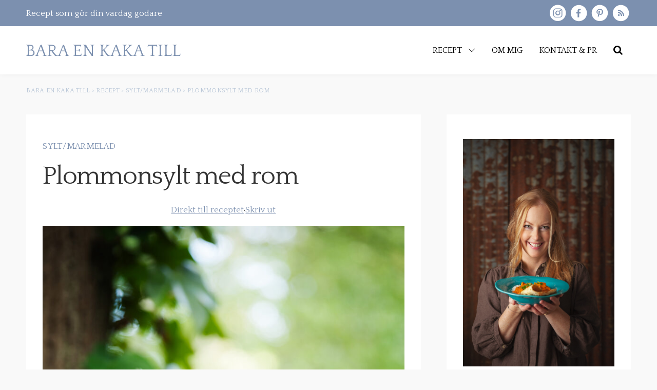

--- FILE ---
content_type: text/html; charset=UTF-8
request_url: https://baraenkakatill.se/plommonsylt-rom/
body_size: 38016
content:
<!DOCTYPE html>
<html dir="ltr" lang="sv-SE">
<head>
	<meta charset="UTF-8">
	<meta name="viewport" content="width=device-width, initial-scale=1, maximum-scale=5.0, user-scalable=yes">
	<meta http-equiv="Content-Type" content="text/html; charset=UTF-8">
	<meta http-equiv="X-UA-Compatible" content="IE=edge,chrome=1">
	<link rel="profile" href="http://gmpg.org/xfn/11">
	<link rel="pingback" href="https://baraenkakatill.se/xmlrpc.php">
	<link href="https://baraenkakatill.se/wp-content/cache/flying-press/00f4c17e100c.65dab44efa20.google-font.css" rel="stylesheet">
	<meta name='robots' content='index, follow, max-image-preview:large, max-snippet:-1, max-video-preview:-1' />

	<!-- This site is optimized with the Yoast SEO Premium plugin v26.7 (Yoast SEO v26.7) - https://yoast.com/wordpress/plugins/seo/ -->
	<title>Plommonsylt med rom - Bara en kaka till</title>
<style>.flying-press-lazy-bg{background-image:none!important;}</style>
<link rel='preload' href='https://baraenkakatill.se/wp-content/uploads/2022/04/220301_baraenkakatill_logo_caps.svg' as='image' imagesrcset='' imagesizes=''/>
<link rel='preload' href='https://baraenkakatill.se/wp-content/uploads/2019/08/Plommonsylt-rom-1-765x1148.jpg' as='image' imagesrcset='https://baraenkakatill.se/wp-content/uploads/2019/08/Plommonsylt-rom-1-765x1148.jpg 765w, https://baraenkakatill.se/wp-content/uploads/2019/08/Plommonsylt-rom-1-200x300.jpg 200w, https://baraenkakatill.se/wp-content/uploads/2019/08/Plommonsylt-rom-1-768x1152.jpg 768w, https://baraenkakatill.se/wp-content/uploads/2019/08/Plommonsylt-rom-1-1170x1755.jpg 1170w, https://baraenkakatill.se/wp-content/uploads/2019/08/Plommonsylt-rom-1.jpg 1530w' imagesizes='auto, (max-width: 765px) 100vw, 765px'/>
<link rel='preload' href='https://baraenkakatill.se/wp-content/uploads/2022/04/210101_helena_elm-scaled.jpg' as='image' imagesrcset='' imagesizes=''/>
<link rel='preload' href='https://baraenkakatill.se/wp-content/cache/flying-press/OZpEg_xvsDZQL_LKIF7q4jP3w2j6XYvVuQ.woff2' as='font' type='font/woff2' fetchpriority='high' crossorigin='anonymous'><link rel='preload' href='https://baraenkakatill.se/wp-content/themes/sceleton/fonts/webfontapp/bara-en-kaka-till.woff2?e4p7xh' as='font' type='font/woff2' fetchpriority='high' crossorigin='anonymous'><link rel='preload' href='https://baraenkakatill.se/wp-content/cache/flying-press/OZpbg_xvsDZQL_LKIF7q4jP_eE3vcKnYk3Qc9g.woff2' as='font' type='font/woff2' fetchpriority='high' crossorigin='anonymous'><link rel='preload' href='https://baraenkakatill.se/wp-content/themes/sceleton/fonts/webfontapp/bara-en-kaka-till.woff?e4p7xh' as='font' type='font/woff' fetchpriority='high' crossorigin='anonymous'>
	<meta name="description" content="Den ultimata plommonsylten till ostbrickan! Rom och vanilj ger en härlig smakskjuts till plommon, och den här sylten är omåttligt populär!" />
	<link rel="canonical" href="https://baraenkakatill.se/plommonsylt-rom/" />
	<meta property="og:locale" content="sv_SE" />
	<meta property="og:type" content="article" />
	<meta property="og:title" content="Plommonsylt med rom" />
	<meta property="og:description" content="Den ultimata plommonsylten till ostbrickan! Rom och vanilj ger en härlig smakskjuts till plommon, och den här sylten är omåttligt populär!" />
	<meta property="og:url" content="https://baraenkakatill.se/plommonsylt-rom/" />
	<meta property="og:site_name" content="Bara en kaka till" />
	<meta property="article:published_time" content="2022-08-24T08:04:00+00:00" />
	<meta property="article:modified_time" content="2024-08-13T12:01:36+00:00" />
	<meta property="og:image" content="https://baraenkakatill.se/wp-content/uploads/2019/08/Plommonsylt-rom-scaled.jpg" />
	<meta property="og:image:width" content="1365" />
	<meta property="og:image:height" content="2048" />
	<meta property="og:image:type" content="image/jpeg" />
	<meta name="author" content="Helena" />
	<meta name="twitter:card" content="summary_large_image" />
	<meta name="twitter:label1" content="Skriven av" />
	<meta name="twitter:data1" content="Helena" />
	<meta name="twitter:label2" content="Beräknad lästid" />
	<meta name="twitter:data2" content="3 minuter" />
	<script type="application/ld+json" class="yoast-schema-graph">{"@context":"https://schema.org","@graph":[{"@type":"Article","@id":"https://baraenkakatill.se/plommonsylt-rom/#article","isPartOf":{"@id":"https://baraenkakatill.se/plommonsylt-rom/"},"author":{"name":"Helena","@id":"https://baraenkakatill.se/#/schema/person/f9343a8ada7847a0c37573385dd9392f"},"headline":"Plommonsylt med rom","datePublished":"2022-08-24T08:04:00+00:00","dateModified":"2024-08-13T12:01:36+00:00","wordCount":256,"commentCount":36,"publisher":{"@id":"https://baraenkakatill.se/#organization"},"image":{"@id":"https://baraenkakatill.se/plommonsylt-rom/#primaryimage"},"thumbnailUrl":"https://baraenkakatill.se/wp-content/uploads/2019/08/Plommonsylt-rom-scaled.jpg","articleSection":["Sylt/Marmelad"],"inLanguage":"sv-SE","potentialAction":[{"@type":"CommentAction","name":"Comment","target":["https://baraenkakatill.se/plommonsylt-rom/#respond"]}]},{"@type":"WebPage","@id":"https://baraenkakatill.se/plommonsylt-rom/","url":"https://baraenkakatill.se/plommonsylt-rom/","name":"Plommonsylt med rom - Bara en kaka till","isPartOf":{"@id":"https://baraenkakatill.se/#website"},"primaryImageOfPage":{"@id":"https://baraenkakatill.se/plommonsylt-rom/#primaryimage"},"image":{"@id":"https://baraenkakatill.se/plommonsylt-rom/#primaryimage"},"thumbnailUrl":"https://baraenkakatill.se/wp-content/uploads/2019/08/Plommonsylt-rom-scaled.jpg","datePublished":"2022-08-24T08:04:00+00:00","dateModified":"2024-08-13T12:01:36+00:00","description":"Den ultimata plommonsylten till ostbrickan! Rom och vanilj ger en härlig smakskjuts till plommon, och den här sylten är omåttligt populär!","breadcrumb":{"@id":"https://baraenkakatill.se/plommonsylt-rom/#breadcrumb"},"inLanguage":"sv-SE","potentialAction":[{"@type":"ReadAction","target":["https://baraenkakatill.se/plommonsylt-rom/"]}]},{"@type":"ImageObject","inLanguage":"sv-SE","@id":"https://baraenkakatill.se/plommonsylt-rom/#primaryimage","url":"https://baraenkakatill.se/wp-content/uploads/2019/08/Plommonsylt-rom-scaled.jpg","contentUrl":"https://baraenkakatill.se/wp-content/uploads/2019/08/Plommonsylt-rom-scaled.jpg","width":1365,"height":2048,"caption":"Plommonsylt-rom"},{"@type":"BreadcrumbList","@id":"https://baraenkakatill.se/plommonsylt-rom/#breadcrumb","itemListElement":[{"@type":"ListItem","position":1,"name":"Hem","item":"https://baraenkakatill.se/"},{"@type":"ListItem","position":2,"name":"Plommonsylt med rom"}]},{"@type":"WebSite","@id":"https://baraenkakatill.se/#website","url":"https://baraenkakatill.se/","name":"Bara en kaka till","description":"En matblogg från Öland med enkla recept på vardagsmat, bakning, drinkar och familjeliv","publisher":{"@id":"https://baraenkakatill.se/#organization"},"potentialAction":[{"@type":"SearchAction","target":{"@type":"EntryPoint","urlTemplate":"https://baraenkakatill.se/?s={search_term_string}"},"query-input":{"@type":"PropertyValueSpecification","valueRequired":true,"valueName":"search_term_string"}}],"inLanguage":"sv-SE"},{"@type":"Organization","@id":"https://baraenkakatill.se/#organization","name":"Bara en kaka till","url":"https://baraenkakatill.se/","logo":{"@type":"ImageObject","inLanguage":"sv-SE","@id":"https://baraenkakatill.se/#/schema/logo/image/","url":"https://baraenkakatill.se/wp-content/uploads/2024/10/Bara-en-kaka-till_cirkel.png","contentUrl":"https://baraenkakatill.se/wp-content/uploads/2024/10/Bara-en-kaka-till_cirkel.png","width":1530,"height":1530,"caption":"Bara en kaka till"},"image":{"@id":"https://baraenkakatill.se/#/schema/logo/image/"}},{"@type":"Person","@id":"https://baraenkakatill.se/#/schema/person/f9343a8ada7847a0c37573385dd9392f","name":"Helena","url":"https://baraenkakatill.se/author/helena/"},{"@context":"https://schema.org/","@type":"Recipe","name":"Plommonsylt med rom","description":"Den ultimata plommonsylten till ostbrickan! Rom och vanilj ger en härlig smakskjuts till plommon, och den här sylten är omåttligt populär!","author":{"@type":"Person","name":"Helena"},"image":["https://baraenkakatill.se/wp-content/uploads/2019/08/Plommonsylt-rom-225x225.jpg","https://baraenkakatill.se/wp-content/uploads/2019/08/Plommonsylt-rom-260x195.jpg","https://baraenkakatill.se/wp-content/uploads/2019/08/Plommonsylt-rom-320x180.jpg","https://baraenkakatill.se/wp-content/uploads/2019/08/Plommonsylt-rom-scaled.jpg"],"url":"https://baraenkakatill.se/plommonsylt-rom/","recipeIngredient":["1 kg plommon","0,75 dl vatten","1 vaniljstång","6-7 dl syltsocker","2 msk mörk rom (lite mer om du vill)"],"recipeInstructions":[{"@type":"HowToStep","text":"Rensa bort kärnorna ur plommonen.","url":"https://baraenkakatill.se/plommonsylt-rom/#instruction-step-1"},{"@type":"HowToStep","text":"Koka plommonen ihop med vatten och fröna från en urskrapad vaniljstång i ca 20 min, tills plommonen blivit mjuka.","url":"https://baraenkakatill.se/plommonsylt-rom/#instruction-step-2"},{"@type":"HowToStep","text":"Tillsätt syltsocker och koka i ytterligare ca 5 minuter, och skumma om det behövs.","url":"https://baraenkakatill.se/plommonsylt-rom/#instruction-step-3"},{"@type":"HowToStep","text":"Ta kastrullen från värmen och låt svalna i ca 30 minuter, smaka sedan av med mörk rom.","url":"https://baraenkakatill.se/plommonsylt-rom/#instruction-step-4"},{"@type":"HowToStep","text":"Häll upp i väl rengjorda burkar och förvara i kylen.","url":"https://baraenkakatill.se/plommonsylt-rom/#instruction-step-5"}],"prepTime":"PT15M","cookTime":"PT30M","totalTime":"PT45M","recipeYield":["1","ca 1 liter sylt"],"aggregateRating":{"@type":"AggregateRating","reviewCount":"3","ratingValue":"5"},"review":[{"@type":"Review","reviewRating":{"@type":"Rating","ratingValue":"5"},"author":{"@type":"Person","name":"Marie"},"datePublished":"2022-08-11","reviewBody":"Riktigt asgott! Provade förra året och gör det i år igen. Dock fick jag köpa plommon, mitt träd ger inte tillräcklig i år 😉"},{"@type":"Review","reviewRating":{"@type":"Rating","ratingValue":"5"},"author":{"@type":"Person","name":"Clas Lundhagen"},"datePublished":"2023-09-23","reviewBody":"Detta var den godaste plommonsylt jag gjort! Tog 3 msk mörk rom istället för 2, och den smakar verkligen helt magiskt!"},{"@type":"Review","reviewRating":{"@type":"Rating","ratingValue":"5"},"author":{"@type":"Person","name":"Elin"},"datePublished":"2025-08-28","reviewBody":"Magiskt. Rakt av magiskt. Gjorde en batch på 6 kg förra året men har ändå snålat pga rädsla att den ska ta slut 😄\r\nLjuvlig i tex grekisk yoghurt på morgonen och inte minst till goda ostar! Också perfekt att ge bort som present 🙌 \r\n\r\nFörstå skräcken i år när trädet jag brukar plocka från knappt bar någon frukt! La ut stor efterlysning på jobbet och har nu säkrat 10 kg för årets laddning 😄 Men kanske får frysa in en del plommon och göra sylt av dem lite senare. Tusen tack för det, utan tvekan, godaste receptet på plommonmarmelad/sylt. I världshistorien."}],"datePublished":"2022-08-24","@id":"https://baraenkakatill.se/plommonsylt-rom/#recipe","isPartOf":{"@id":"https://baraenkakatill.se/plommonsylt-rom/#article"},"mainEntityOfPage":"https://baraenkakatill.se/plommonsylt-rom/"}]}</script>
	<!-- / Yoast SEO Premium plugin. -->


<link rel='dns-prefetch' href='//scripts.mediavine.com' />
<link rel='dns-prefetch' href='//www.googletagmanager.com' />
<link rel='dns-prefetch' href='//stats.wp.com' />
<link rel='dns-prefetch' href='//v0.wordpress.com' />
<link rel="alternate" type="application/rss+xml" title="Bara en kaka till &raquo; Webbflöde" href="https://baraenkakatill.se/feed/" />
<link rel="alternate" type="application/rss+xml" title="Bara en kaka till &raquo; Kommentarsflöde" href="https://baraenkakatill.se/comments/feed/" />
<link rel="alternate" type="application/rss+xml" title="Bara en kaka till &raquo; Kommentarsflöde för Plommonsylt med rom" href="https://baraenkakatill.se/plommonsylt-rom/feed/" />
<link rel="alternate" title="oEmbed (JSON)" type="application/json+oembed" href="https://baraenkakatill.se/wp-json/oembed/1.0/embed?url=https%3A%2F%2Fbaraenkakatill.se%2Fplommonsylt-rom%2F" />
<link rel="alternate" title="oEmbed (XML)" type="text/xml+oembed" href="https://baraenkakatill.se/wp-json/oembed/1.0/embed?url=https%3A%2F%2Fbaraenkakatill.se%2Fplommonsylt-rom%2F&#038;format=xml" />
<style id='wp-img-auto-sizes-contain-inline-css' type='text/css'>img:is([sizes=auto i],[sizes^="auto," i]){contain-intrinsic-size:3000px 1500px}
/*# sourceURL=wp-img-auto-sizes-contain-inline-css */</style>
<style id='wp-block-library-inline-css' type='text/css'>:root{--wp-block-synced-color:#7a00df;--wp-block-synced-color--rgb:122,0,223;--wp-bound-block-color:var(--wp-block-synced-color);--wp-editor-canvas-background:#ddd;--wp-admin-theme-color:#007cba;--wp-admin-theme-color--rgb:0,124,186;--wp-admin-theme-color-darker-10:#006ba1;--wp-admin-theme-color-darker-10--rgb:0,107,160.5;--wp-admin-theme-color-darker-20:#005a87;--wp-admin-theme-color-darker-20--rgb:0,90,135;--wp-admin-border-width-focus:2px}@media (min-resolution:192dpi){:root{--wp-admin-border-width-focus:1.5px}}.wp-element-button{cursor:pointer}:root .has-very-light-gray-background-color{background-color:#eee}:root .has-very-dark-gray-background-color{background-color:#313131}:root .has-very-light-gray-color{color:#eee}:root .has-very-dark-gray-color{color:#313131}:root .has-vivid-green-cyan-to-vivid-cyan-blue-gradient-background{background:linear-gradient(135deg,#00d084,#0693e3)}:root .has-purple-crush-gradient-background{background:linear-gradient(135deg,#34e2e4,#4721fb 50%,#ab1dfe)}:root .has-hazy-dawn-gradient-background{background:linear-gradient(135deg,#faaca8,#dad0ec)}:root .has-subdued-olive-gradient-background{background:linear-gradient(135deg,#fafae1,#67a671)}:root .has-atomic-cream-gradient-background{background:linear-gradient(135deg,#fdd79a,#004a59)}:root .has-nightshade-gradient-background{background:linear-gradient(135deg,#330968,#31cdcf)}:root .has-midnight-gradient-background{background:linear-gradient(135deg,#020381,#2874fc)}:root{--wp--preset--font-size--normal:16px;--wp--preset--font-size--huge:42px}.has-regular-font-size{font-size:1em}.has-larger-font-size{font-size:2.625em}.has-normal-font-size{font-size:var(--wp--preset--font-size--normal)}.has-huge-font-size{font-size:var(--wp--preset--font-size--huge)}.has-text-align-center{text-align:center}.has-text-align-left{text-align:left}.has-text-align-right{text-align:right}.has-fit-text{white-space:nowrap!important}#end-resizable-editor-section{display:none}.aligncenter{clear:both}.items-justified-left{justify-content:flex-start}.items-justified-center{justify-content:center}.items-justified-right{justify-content:flex-end}.items-justified-space-between{justify-content:space-between}.screen-reader-text{border:0;clip-path:inset(50%);height:1px;margin:-1px;overflow:hidden;padding:0;position:absolute;width:1px;word-wrap:normal!important}.screen-reader-text:focus{background-color:#ddd;clip-path:none;color:#444;display:block;font-size:1em;height:auto;left:5px;line-height:normal;padding:15px 23px 14px;text-decoration:none;top:5px;width:auto;z-index:100000}html :where(.has-border-color){border-style:solid}html :where([style*=border-top-color]){border-top-style:solid}html :where([style*=border-right-color]){border-right-style:solid}html :where([style*=border-bottom-color]){border-bottom-style:solid}html :where([style*=border-left-color]){border-left-style:solid}html :where([style*=border-width]){border-style:solid}html :where([style*=border-top-width]){border-top-style:solid}html :where([style*=border-right-width]){border-right-style:solid}html :where([style*=border-bottom-width]){border-bottom-style:solid}html :where([style*=border-left-width]){border-left-style:solid}html :where(img[class*=wp-image-]){height:auto;max-width:100%}:where(figure){margin:0 0 1em}html :where(.is-position-sticky){--wp-admin--admin-bar--position-offset:var(--wp-admin--admin-bar--height,0px)}@media screen and (max-width:600px){html :where(.is-position-sticky){--wp-admin--admin-bar--position-offset:0px}}

/*# sourceURL=wp-block-library-inline-css */</style><style id='wp-block-button-inline-css' type='text/css'>.wp-block-button__link{align-content:center;box-sizing:border-box;cursor:pointer;display:inline-block;height:100%;text-align:center;word-break:break-word}.wp-block-button__link.aligncenter{text-align:center}.wp-block-button__link.alignright{text-align:right}:where(.wp-block-button__link){border-radius:9999px;box-shadow:none;padding:calc(.667em + 2px) calc(1.333em + 2px);text-decoration:none}.wp-block-button[style*=text-decoration] .wp-block-button__link{text-decoration:inherit}.wp-block-buttons>.wp-block-button.has-custom-width{max-width:none}.wp-block-buttons>.wp-block-button.has-custom-width .wp-block-button__link{width:100%}.wp-block-buttons>.wp-block-button.has-custom-font-size .wp-block-button__link{font-size:inherit}.wp-block-buttons>.wp-block-button.wp-block-button__width-25{width:calc(25% - var(--wp--style--block-gap, .5em)*.75)}.wp-block-buttons>.wp-block-button.wp-block-button__width-50{width:calc(50% - var(--wp--style--block-gap, .5em)*.5)}.wp-block-buttons>.wp-block-button.wp-block-button__width-75{width:calc(75% - var(--wp--style--block-gap, .5em)*.25)}.wp-block-buttons>.wp-block-button.wp-block-button__width-100{flex-basis:100%;width:100%}.wp-block-buttons.is-vertical>.wp-block-button.wp-block-button__width-25{width:25%}.wp-block-buttons.is-vertical>.wp-block-button.wp-block-button__width-50{width:50%}.wp-block-buttons.is-vertical>.wp-block-button.wp-block-button__width-75{width:75%}.wp-block-button.is-style-squared,.wp-block-button__link.wp-block-button.is-style-squared{border-radius:0}.wp-block-button.no-border-radius,.wp-block-button__link.no-border-radius{border-radius:0!important}:root :where(.wp-block-button .wp-block-button__link.is-style-outline),:root :where(.wp-block-button.is-style-outline>.wp-block-button__link){border:2px solid;padding:.667em 1.333em}:root :where(.wp-block-button .wp-block-button__link.is-style-outline:not(.has-text-color)),:root :where(.wp-block-button.is-style-outline>.wp-block-button__link:not(.has-text-color)){color:currentColor}:root :where(.wp-block-button .wp-block-button__link.is-style-outline:not(.has-background)),:root :where(.wp-block-button.is-style-outline>.wp-block-button__link:not(.has-background)){background-color:initial;background-image:none}
/*# sourceURL=https://baraenkakatill.se/wp-includes/blocks/button/style.min.css */</style>
<style id='wp-block-buttons-inline-css' type='text/css'>.wp-block-buttons{box-sizing:border-box}.wp-block-buttons.is-vertical{flex-direction:column}.wp-block-buttons.is-vertical>.wp-block-button:last-child{margin-bottom:0}.wp-block-buttons>.wp-block-button{display:inline-block;margin:0}.wp-block-buttons.is-content-justification-left{justify-content:flex-start}.wp-block-buttons.is-content-justification-left.is-vertical{align-items:flex-start}.wp-block-buttons.is-content-justification-center{justify-content:center}.wp-block-buttons.is-content-justification-center.is-vertical{align-items:center}.wp-block-buttons.is-content-justification-right{justify-content:flex-end}.wp-block-buttons.is-content-justification-right.is-vertical{align-items:flex-end}.wp-block-buttons.is-content-justification-space-between{justify-content:space-between}.wp-block-buttons.aligncenter{text-align:center}.wp-block-buttons:not(.is-content-justification-space-between,.is-content-justification-right,.is-content-justification-left,.is-content-justification-center) .wp-block-button.aligncenter{margin-left:auto;margin-right:auto;width:100%}.wp-block-buttons[style*=text-decoration] .wp-block-button,.wp-block-buttons[style*=text-decoration] .wp-block-button__link{text-decoration:inherit}.wp-block-buttons.has-custom-font-size .wp-block-button__link{font-size:inherit}.wp-block-buttons .wp-block-button__link{width:100%}.wp-block-button.aligncenter{text-align:center}
/*# sourceURL=https://baraenkakatill.se/wp-includes/blocks/buttons/style.min.css */</style>
<style id='wp-block-search-inline-css' type='text/css'>.wp-block-search__button{margin-left:10px;word-break:normal}.wp-block-search__button.has-icon{line-height:0}.wp-block-search__button svg{height:1.25em;min-height:24px;min-width:24px;width:1.25em;fill:currentColor;vertical-align:text-bottom}:where(.wp-block-search__button){border:1px solid #ccc;padding:6px 10px}.wp-block-search__inside-wrapper{display:flex;flex:auto;flex-wrap:nowrap;max-width:100%}.wp-block-search__label{width:100%}.wp-block-search.wp-block-search__button-only .wp-block-search__button{box-sizing:border-box;display:flex;flex-shrink:0;justify-content:center;margin-left:0;max-width:100%}.wp-block-search.wp-block-search__button-only .wp-block-search__inside-wrapper{min-width:0!important;transition-property:width}.wp-block-search.wp-block-search__button-only .wp-block-search__input{flex-basis:100%;transition-duration:.3s}.wp-block-search.wp-block-search__button-only.wp-block-search__searchfield-hidden,.wp-block-search.wp-block-search__button-only.wp-block-search__searchfield-hidden .wp-block-search__inside-wrapper{overflow:hidden}.wp-block-search.wp-block-search__button-only.wp-block-search__searchfield-hidden .wp-block-search__input{border-left-width:0!important;border-right-width:0!important;flex-basis:0;flex-grow:0;margin:0;min-width:0!important;padding-left:0!important;padding-right:0!important;width:0!important}:where(.wp-block-search__input){appearance:none;border:1px solid #949494;flex-grow:1;font-family:inherit;font-size:inherit;font-style:inherit;font-weight:inherit;letter-spacing:inherit;line-height:inherit;margin-left:0;margin-right:0;min-width:3rem;padding:8px;text-decoration:unset!important;text-transform:inherit}:where(.wp-block-search__button-inside .wp-block-search__inside-wrapper){background-color:#fff;border:1px solid #949494;box-sizing:border-box;padding:4px}:where(.wp-block-search__button-inside .wp-block-search__inside-wrapper) .wp-block-search__input{border:none;border-radius:0;padding:0 4px}:where(.wp-block-search__button-inside .wp-block-search__inside-wrapper) .wp-block-search__input:focus{outline:none}:where(.wp-block-search__button-inside .wp-block-search__inside-wrapper) :where(.wp-block-search__button){padding:4px 8px}.wp-block-search.aligncenter .wp-block-search__inside-wrapper{margin:auto}.wp-block[data-align=right] .wp-block-search.wp-block-search__button-only .wp-block-search__inside-wrapper{float:right}
/*# sourceURL=https://baraenkakatill.se/wp-includes/blocks/search/style.min.css */</style>
<style id='wp-block-group-inline-css' type='text/css'>.wp-block-group{box-sizing:border-box}:where(.wp-block-group.wp-block-group-is-layout-constrained){position:relative}
/*# sourceURL=https://baraenkakatill.se/wp-includes/blocks/group/style.min.css */</style>
<style id='global-styles-inline-css' type='text/css'>:root{--wp--preset--aspect-ratio--square: 1;--wp--preset--aspect-ratio--4-3: 4/3;--wp--preset--aspect-ratio--3-4: 3/4;--wp--preset--aspect-ratio--3-2: 3/2;--wp--preset--aspect-ratio--2-3: 2/3;--wp--preset--aspect-ratio--16-9: 16/9;--wp--preset--aspect-ratio--9-16: 9/16;--wp--preset--color--black: #000000;--wp--preset--color--cyan-bluish-gray: #abb8c3;--wp--preset--color--white: #ffffff;--wp--preset--color--pale-pink: #f78da7;--wp--preset--color--vivid-red: #cf2e2e;--wp--preset--color--luminous-vivid-orange: #ff6900;--wp--preset--color--luminous-vivid-amber: #fcb900;--wp--preset--color--light-green-cyan: #7bdcb5;--wp--preset--color--vivid-green-cyan: #00d084;--wp--preset--color--pale-cyan-blue: #8ed1fc;--wp--preset--color--vivid-cyan-blue: #0693e3;--wp--preset--color--vivid-purple: #9b51e0;--wp--preset--gradient--vivid-cyan-blue-to-vivid-purple: linear-gradient(135deg,rgb(6,147,227) 0%,rgb(155,81,224) 100%);--wp--preset--gradient--light-green-cyan-to-vivid-green-cyan: linear-gradient(135deg,rgb(122,220,180) 0%,rgb(0,208,130) 100%);--wp--preset--gradient--luminous-vivid-amber-to-luminous-vivid-orange: linear-gradient(135deg,rgb(252,185,0) 0%,rgb(255,105,0) 100%);--wp--preset--gradient--luminous-vivid-orange-to-vivid-red: linear-gradient(135deg,rgb(255,105,0) 0%,rgb(207,46,46) 100%);--wp--preset--gradient--very-light-gray-to-cyan-bluish-gray: linear-gradient(135deg,rgb(238,238,238) 0%,rgb(169,184,195) 100%);--wp--preset--gradient--cool-to-warm-spectrum: linear-gradient(135deg,rgb(74,234,220) 0%,rgb(151,120,209) 20%,rgb(207,42,186) 40%,rgb(238,44,130) 60%,rgb(251,105,98) 80%,rgb(254,248,76) 100%);--wp--preset--gradient--blush-light-purple: linear-gradient(135deg,rgb(255,206,236) 0%,rgb(152,150,240) 100%);--wp--preset--gradient--blush-bordeaux: linear-gradient(135deg,rgb(254,205,165) 0%,rgb(254,45,45) 50%,rgb(107,0,62) 100%);--wp--preset--gradient--luminous-dusk: linear-gradient(135deg,rgb(255,203,112) 0%,rgb(199,81,192) 50%,rgb(65,88,208) 100%);--wp--preset--gradient--pale-ocean: linear-gradient(135deg,rgb(255,245,203) 0%,rgb(182,227,212) 50%,rgb(51,167,181) 100%);--wp--preset--gradient--electric-grass: linear-gradient(135deg,rgb(202,248,128) 0%,rgb(113,206,126) 100%);--wp--preset--gradient--midnight: linear-gradient(135deg,rgb(2,3,129) 0%,rgb(40,116,252) 100%);--wp--preset--font-size--small: 13px;--wp--preset--font-size--medium: 20px;--wp--preset--font-size--large: 36px;--wp--preset--font-size--x-large: 42px;--wp--preset--spacing--20: 0.44rem;--wp--preset--spacing--30: 0.67rem;--wp--preset--spacing--40: 1rem;--wp--preset--spacing--50: 1.5rem;--wp--preset--spacing--60: 2.25rem;--wp--preset--spacing--70: 3.38rem;--wp--preset--spacing--80: 5.06rem;--wp--preset--shadow--natural: 6px 6px 9px rgba(0, 0, 0, 0.2);--wp--preset--shadow--deep: 12px 12px 50px rgba(0, 0, 0, 0.4);--wp--preset--shadow--sharp: 6px 6px 0px rgba(0, 0, 0, 0.2);--wp--preset--shadow--outlined: 6px 6px 0px -3px rgb(255, 255, 255), 6px 6px rgb(0, 0, 0);--wp--preset--shadow--crisp: 6px 6px 0px rgb(0, 0, 0);}:where(.is-layout-flex){gap: 0.5em;}:where(.is-layout-grid){gap: 0.5em;}body .is-layout-flex{display: flex;}.is-layout-flex{flex-wrap: wrap;align-items: center;}.is-layout-flex > :is(*, div){margin: 0;}body .is-layout-grid{display: grid;}.is-layout-grid > :is(*, div){margin: 0;}:where(.wp-block-columns.is-layout-flex){gap: 2em;}:where(.wp-block-columns.is-layout-grid){gap: 2em;}:where(.wp-block-post-template.is-layout-flex){gap: 1.25em;}:where(.wp-block-post-template.is-layout-grid){gap: 1.25em;}.has-black-color{color: var(--wp--preset--color--black) !important;}.has-cyan-bluish-gray-color{color: var(--wp--preset--color--cyan-bluish-gray) !important;}.has-white-color{color: var(--wp--preset--color--white) !important;}.has-pale-pink-color{color: var(--wp--preset--color--pale-pink) !important;}.has-vivid-red-color{color: var(--wp--preset--color--vivid-red) !important;}.has-luminous-vivid-orange-color{color: var(--wp--preset--color--luminous-vivid-orange) !important;}.has-luminous-vivid-amber-color{color: var(--wp--preset--color--luminous-vivid-amber) !important;}.has-light-green-cyan-color{color: var(--wp--preset--color--light-green-cyan) !important;}.has-vivid-green-cyan-color{color: var(--wp--preset--color--vivid-green-cyan) !important;}.has-pale-cyan-blue-color{color: var(--wp--preset--color--pale-cyan-blue) !important;}.has-vivid-cyan-blue-color{color: var(--wp--preset--color--vivid-cyan-blue) !important;}.has-vivid-purple-color{color: var(--wp--preset--color--vivid-purple) !important;}.has-black-background-color{background-color: var(--wp--preset--color--black) !important;}.has-cyan-bluish-gray-background-color{background-color: var(--wp--preset--color--cyan-bluish-gray) !important;}.has-white-background-color{background-color: var(--wp--preset--color--white) !important;}.has-pale-pink-background-color{background-color: var(--wp--preset--color--pale-pink) !important;}.has-vivid-red-background-color{background-color: var(--wp--preset--color--vivid-red) !important;}.has-luminous-vivid-orange-background-color{background-color: var(--wp--preset--color--luminous-vivid-orange) !important;}.has-luminous-vivid-amber-background-color{background-color: var(--wp--preset--color--luminous-vivid-amber) !important;}.has-light-green-cyan-background-color{background-color: var(--wp--preset--color--light-green-cyan) !important;}.has-vivid-green-cyan-background-color{background-color: var(--wp--preset--color--vivid-green-cyan) !important;}.has-pale-cyan-blue-background-color{background-color: var(--wp--preset--color--pale-cyan-blue) !important;}.has-vivid-cyan-blue-background-color{background-color: var(--wp--preset--color--vivid-cyan-blue) !important;}.has-vivid-purple-background-color{background-color: var(--wp--preset--color--vivid-purple) !important;}.has-black-border-color{border-color: var(--wp--preset--color--black) !important;}.has-cyan-bluish-gray-border-color{border-color: var(--wp--preset--color--cyan-bluish-gray) !important;}.has-white-border-color{border-color: var(--wp--preset--color--white) !important;}.has-pale-pink-border-color{border-color: var(--wp--preset--color--pale-pink) !important;}.has-vivid-red-border-color{border-color: var(--wp--preset--color--vivid-red) !important;}.has-luminous-vivid-orange-border-color{border-color: var(--wp--preset--color--luminous-vivid-orange) !important;}.has-luminous-vivid-amber-border-color{border-color: var(--wp--preset--color--luminous-vivid-amber) !important;}.has-light-green-cyan-border-color{border-color: var(--wp--preset--color--light-green-cyan) !important;}.has-vivid-green-cyan-border-color{border-color: var(--wp--preset--color--vivid-green-cyan) !important;}.has-pale-cyan-blue-border-color{border-color: var(--wp--preset--color--pale-cyan-blue) !important;}.has-vivid-cyan-blue-border-color{border-color: var(--wp--preset--color--vivid-cyan-blue) !important;}.has-vivid-purple-border-color{border-color: var(--wp--preset--color--vivid-purple) !important;}.has-vivid-cyan-blue-to-vivid-purple-gradient-background{background: var(--wp--preset--gradient--vivid-cyan-blue-to-vivid-purple) !important;}.has-light-green-cyan-to-vivid-green-cyan-gradient-background{background: var(--wp--preset--gradient--light-green-cyan-to-vivid-green-cyan) !important;}.has-luminous-vivid-amber-to-luminous-vivid-orange-gradient-background{background: var(--wp--preset--gradient--luminous-vivid-amber-to-luminous-vivid-orange) !important;}.has-luminous-vivid-orange-to-vivid-red-gradient-background{background: var(--wp--preset--gradient--luminous-vivid-orange-to-vivid-red) !important;}.has-very-light-gray-to-cyan-bluish-gray-gradient-background{background: var(--wp--preset--gradient--very-light-gray-to-cyan-bluish-gray) !important;}.has-cool-to-warm-spectrum-gradient-background{background: var(--wp--preset--gradient--cool-to-warm-spectrum) !important;}.has-blush-light-purple-gradient-background{background: var(--wp--preset--gradient--blush-light-purple) !important;}.has-blush-bordeaux-gradient-background{background: var(--wp--preset--gradient--blush-bordeaux) !important;}.has-luminous-dusk-gradient-background{background: var(--wp--preset--gradient--luminous-dusk) !important;}.has-pale-ocean-gradient-background{background: var(--wp--preset--gradient--pale-ocean) !important;}.has-electric-grass-gradient-background{background: var(--wp--preset--gradient--electric-grass) !important;}.has-midnight-gradient-background{background: var(--wp--preset--gradient--midnight) !important;}.has-small-font-size{font-size: var(--wp--preset--font-size--small) !important;}.has-medium-font-size{font-size: var(--wp--preset--font-size--medium) !important;}.has-large-font-size{font-size: var(--wp--preset--font-size--large) !important;}.has-x-large-font-size{font-size: var(--wp--preset--font-size--x-large) !important;}
/*# sourceURL=global-styles-inline-css */</style>
<style id='core-block-supports-inline-css' type='text/css'>.wp-container-core-group-is-layout-8cf370e7{flex-direction:column;align-items:flex-start;}.wp-container-core-group-is-layout-4b2eccd6{flex-direction:column;align-items:center;}
/*# sourceURL=core-block-supports-inline-css */</style>

<style id='classic-theme-styles-inline-css' type='text/css'>/*! This file is auto-generated */
.wp-block-button__link{color:#fff;background-color:#32373c;border-radius:9999px;box-shadow:none;text-decoration:none;padding:calc(.667em + 2px) calc(1.333em + 2px);font-size:1.125em}.wp-block-file__button{background:#32373c;color:#fff;text-decoration:none}
/*# sourceURL=/wp-includes/css/classic-themes.min.css */</style>
<link rel='stylesheet' id='baraenkakatill-css' href='https://baraenkakatill.se/wp-content/cache/flying-press/e6094661d892.baraenkakatill-public.css' type='text/css' media='all' />
<link rel='stylesheet' id='cpsh-shortcodes-css' href='https://baraenkakatill.se/wp-content/cache/flying-press/eeb616c7d096.shortcodes.css' type='text/css' media='all' />
<link rel='stylesheet' id='jpibfi-style-css' href='https://baraenkakatill.se/wp-content/cache/flying-press/8d8515ec154a.client.css' type='text/css' media='all' />
<link rel='stylesheet' id='zrdn-recipeblock-grid-css' href='https://baraenkakatill.se/wp-content/cache/flying-press/2c1d973aa54e.zrdn-grid.min.css' type='text/css' media='all' />
<link rel='stylesheet' id='zrdn-recipes-css' href='https://baraenkakatill.se/wp-content/cache/flying-press/7e6ad19eb5ab.zlrecipe-std.min.css' type='text/css' media='all' />
<link rel='stylesheet' id='style-css' href='https://baraenkakatill.se/wp-content/cache/flying-press/c0fc6e6bd12c.style.css' type='text/css' media='all' />
<link rel='stylesheet' id='flexslider-css' href='https://baraenkakatill.se/wp-content/cache/flying-press/8345faf1bb4e.flexslider.css' type='text/css' media='all' />
<link rel='stylesheet' id='fancybox-css' href='https://baraenkakatill.se/wp-content/cache/flying-press/80a16036b0b8.jquery.fancybox.css' type='text/css' media='all' />
<link rel='stylesheet' id='slick-css' href='https://baraenkakatill.se/wp-content/cache/flying-press/8df03617fcda.slick.css' type='text/css' media='all' />
<link rel='stylesheet' id='extra-style-css' href='https://baraenkakatill.se/wp-content/cache/flying-press/50a7f1b62c29.extra-style.css' type='text/css' media='all' />
<link rel='stylesheet' id='wp-block-image-css' href='https://baraenkakatill.se/wp-content/cache/flying-press/a1a8cfda6f30.style.min.css' type='text/css' media='all' />
<link rel='stylesheet' id='wp-block-paragraph-css' href='https://baraenkakatill.se/wp-content/cache/flying-press/daa09a2e36a4.style.min.css' type='text/css' media='all' />
<link rel='stylesheet' id='wp-block-heading-css' href='https://baraenkakatill.se/wp-content/cache/flying-press/d7c046cd5555.style.min.css' type='text/css' media='all' />
<link rel='stylesheet' id='wp-block-list-css' href='https://baraenkakatill.se/wp-content/cache/flying-press/77e86c28af1f.style.min.css' type='text/css' media='all' />
<style id='tasty-recipes-before-inline-css' type='text/css'>body{--tr-star-color:#F2B955;--tr-radius:2px}
/*# sourceURL=tasty-recipes-before-inline-css */</style>
<link rel='stylesheet' id='tasty-recipes-main-css' href='https://baraenkakatill.se/wp-content/cache/flying-press/621e9977b210.recipe.css' type='text/css' media='all' />
<style id='tasty-recipes-main-inline-css' type='text/css'>/* Tasty Recipes Simple recipe card styles */ .tasty-recipes-display{border:0.15em solid #ededed;padding:1.5em;margin-bottom:1em}.tasty-recipes-plug{margin-bottom:1em}.tasty-recipes-display ul,.tasty-recipes-display ol{margin-left:0}.tasty-recipes-display h2{font-weight:400;text-transform:lowercase;padding-top:0;margin-top:0}.tasty-recipes-details{font-size:0.8em}.tasty-recipes-label{color:#797B7C}.tasty-recipes-details ul li{list-style-type:none;margin-left:0}.prep-time,.total-time,.cook-time{display:inline-block;width:20%;margin:0.8em 0;vertical-align:top}.tasty-recipes-rating a{text-decoration:none}.tasty-recipes-rating p{margin-bottom:1rem;display:inline-block}.tasty-recipes-rating .rating-label,.tasty-recipes-rating-link .rating-label{font-style:italic;font-size:0.8em}.tasty-recipes-notes{margin-bottom:1rem}.tasty-recipes-nutrition{padding:0.5em;border-top:.15em solid #ededed}.tasty-recipes-nutrition ul li{list-style-type:none;font-size:0.8em;margin-left:0}@media only screen and (min-width:520px){.tasty-recipes-nutrition ul li{width:30%}}.tasty-recipes-nutrition h3,.tasty-recipe-ingredients h3,.tasty-recipes-ingredients h3,.tasty-recipe-instructions h3,.tasty-recipes-instructions h3,.tasty-recipes-equipment h3,.tasty-recipes-notes h3{font-weight:200;margin-top:0.6em;margin-bottom:1.2em;text-transform:lowercase}.tasty-recipe-ingredients h4,.tasty-recipes-ingredients h4,.tasty-recipe-instructions h4,.tasty-recipes-instructions h4{font-size:1.2em;font-weight:700;text-transform:lowercase;color:#797B7C}.tasty-recipes-description p{font-size:.8em;font-style:italic}.tasty-recipe-video-embed~.tasty-recipes-equipment{padding-top:1em}.tasty-recipes-nutrition h3,.tasty-recipes-notes h3{font-size:1.2em}.tasty-recipes-notes p,.tasty-recipes-notes ul{font-size:0.8em}.tasty-recipes-keywords p{font-size:.8em;margin-top:1em;margin-bottom:1em}.tasty-recipes-entry-footer{text-align:center;padding-top:1rem}.tasty-recipes-source-link{text-align:center}/*Print styles*/ .tasty-recipes-print{font-size:11px;line-height:1.5em}.tasty-recipes-print .tasty-recipes-description p{font-size:1em;line-height:1.5em}.tasty-recipes-print ul,.tasty-recipes-print ol{margin-left:1.25em}.tasty-recipes-print .tasty-recipes-details ul{padding-left:0}.tasty-recipes-print-view h3{font-size:1.2em;letter-spacing:0.1em;margin:0 0 10px 0}.tasty-recipes-print-view .tasty-recipes-ingredients-header,.tasty-recipes-print-view .tasty-recipes-instructions-header{margin:0}.tasty-recipes-print-view .tasty-recipes-ingredients,.tasty-recipes-print-view .tasty-recipes-instructions{padding:1.25em 0}
/*# sourceURL=tasty-recipes-main-inline-css */</style>
<script type="text/javascript" src="https://baraenkakatill.se/wp-includes/js/jquery/jquery.min.js?ver=826eb77e86b0" id="jquery-core-js"></script>
<script type="text/javascript" src="https://baraenkakatill.se/wp-content/plugins/baraenkakatill/public/js/baraenkakatill-public.js?ver=49cea0a78187" id="baraenkakatill-js"></script>
<script type="text/javascript" async="async" fetchpriority="high" data-noptimize="1" data-cfasync="false" src="https://scripts.mediavine.com/tags/bara-en-kaka-till.js" id="mv-script-wrapper-js"></script>

<!-- Kodblock för ”Google-tagg (gtag.js)” tillagt av Site Kit -->
<!-- Kodblock för ”Google Analytics” tillagt av Site Kit -->
<script type="text/javascript" src="https://www.googletagmanager.com/gtag/js?id=G-EBQNNWXHTN" id="google_gtagjs-js" async></script>
<script type="text/javascript" id="google_gtagjs-js-after">
/* <![CDATA[ */
window.dataLayer = window.dataLayer || [];function gtag(){dataLayer.push(arguments);}
gtag("set","linker",{"domains":["baraenkakatill.se"]});
gtag("js", new Date());
gtag("set", "developer_id.dZTNiMT", true);
gtag("config", "G-EBQNNWXHTN");
//# sourceURL=google_gtagjs-js-after
/* ]]> */
</script>
<link rel="https://api.w.org/" href="https://baraenkakatill.se/wp-json/" /><link rel="alternate" title="JSON" type="application/json" href="https://baraenkakatill.se/wp-json/wp/v2/posts/11088" /><link rel="EditURI" type="application/rsd+xml" title="RSD" href="https://baraenkakatill.se/xmlrpc.php?rsd" />
<meta name="generator" content="WordPress 6.9" />
<link rel='shortlink' href='https://wp.me/pdJ8Ve-2SQ' />
<meta name="generator" content="Site Kit by Google 1.170.0" /><style type="text/css">a.pinit-button.custom span {
		}

	.pinit-hover {
		opacity: 0.8 !important;
		filter: alpha(opacity=80) !important;
	}
	a.pinit-button {
	border-bottom: 0 !important;
	box-shadow: none !important;
	margin-bottom: 0 !important;
}
a.pinit-button::after {
    display: none;
}</style>
			<style>img#wpstats{display:none}</style>
		
<!-- Metatagg för ”Google AdSense” tillagt av Site Kit -->
<meta name="google-adsense-platform-account" content="ca-host-pub-2644536267352236">
<meta name="google-adsense-platform-domain" content="sitekit.withgoogle.com">
<!-- Avslut av metatagg för ”Google AdSense” tillagd av Site Kit -->
<link rel="icon" href="https://baraenkakatill.se/wp-content/uploads/2024/10/cropped-Bara-en-kaka-till_cirkel-32x32.png" sizes="32x32" />
<link rel="icon" href="https://baraenkakatill.se/wp-content/uploads/2024/10/cropped-Bara-en-kaka-till_cirkel-192x192.png" sizes="192x192" />
<link rel="apple-touch-icon" href="https://baraenkakatill.se/wp-content/uploads/2024/10/cropped-Bara-en-kaka-till_cirkel-180x180.png" />
<meta name="msapplication-TileImage" content="https://baraenkakatill.se/wp-content/uploads/2024/10/cropped-Bara-en-kaka-till_cirkel-270x270.png" />
		<style type="text/css" id="wp-custom-css">.mega-sub-menu.recipes .mega-sub-inner .cols .col .post-item__tag {
  padding: 0.45rem 1.45rem;
  top: 0.75rem;
}
@media only screen and (max-width: 800px) {
    li.total-time {
        display: block !important;
    }
}</style>
		
	<!-- Google Fonts -->
	
	
	<link href="https://baraenkakatill.se/wp-content/cache/flying-press/2b28cf005a17.7559177058eb.google-font.css" rel="stylesheet">
	<link href="https://baraenkakatill.se/wp-content/cache/flying-press/8fbc1d28acd8.76455adebd6d.google-font.css" rel="stylesheet">
	
	<script async src="https://www.googletagmanager.com/gtag/js?id=UA-108092967-1"></script>
	<script>
	  window.dataLayer = window.dataLayer || [];
	  function gtag(){dataLayer.push(arguments);}
	  gtag('js', new Date());
	
	  gtag('config', 'UA-108092967-1');
	</script>
	
	<script src="https://baraenkakatill.se/wp-content/cache/flying-press/jquery.min.js" data-origin-src="https://ajax.googleapis.com/ajax/libs/jquery/3.1.0/jquery.min.js"></script>

<link rel='stylesheet' id='tasty-recipes-pro-main-css' href='https://baraenkakatill.se/wp-content/cache/flying-press/95608f5321cf.recipe.css' type='text/css' media='all' />
<link rel='stylesheet' id='tasty-recipes-pro-block-editor-style-css' href='https://baraenkakatill.se/wp-content/cache/flying-press/27a82d98c22b.block-editor.css' type='text/css' media='all' />
<script type="speculationrules">{"prefetch":[{"source":"document","where":{"and":[{"href_matches":"\/*"},{"not":{"href_matches":["\/*.php","\/wp-(admin|includes|content|login|signup|json)(.*)?","\/*\\?(.+)","\/(cart|checkout|logout)(.*)?"]}}]},"eagerness":"moderate"}]}</script></head>
<body class="wp-singular post-template-default single single-post postid-11088 single-format-standard wp-theme-sceleton">

	
<header class="header" role="banner">

  <div class="search-foldout">
		<div class="wrapper clearfix">
			<form action="https://baraenkakatill.se" class="search-form" method="get">
	<label for="s" class="screen-reader-text">Sök efter:</label>
	<input type="search" class="search-input" name="s" value="" placeholder="Sök" />
	<button type="submit" data-icon="l" value="l" class="search-submit icon icon-search"></button>
</form>
		</div>
	</div>

  
  <div class="header__promo-bar">
    <div class="container">
      <div class="row row__gutters--sm align-items-center">
                  <div class="col col-6">
            <p>Recept som gör din vardag godare</p>
          </div>
                  <div class="col col-6">
            
	<div class="social-media">

		
			<a class="social-media__icon--inline icon icon-instagram" href="https://www.instagram.com/baraenkakatill/" target="_blank"></a>

		
			<a class="social-media__icon--inline icon icon-facebook" href="https://www.facebook.com/Baraenkakatill" target="_blank"></a>

		
			<a class="social-media__icon--inline icon icon-pinterest" href="https://www.pinterest.se/baraenkakatill/_created/" target="_blank"></a>

		
			<a class="social-media__icon--inline icon icon-rss" href="https://baraenkakatill.se/feed/" target="_blank"></a>

		
	</div>


          </div>
              </div>
    </div>
  </div>

  <div class="header__main">
    <div class="container">

      <div class="row justify-content-between">
                  <a href="https://baraenkakatill.se" class="header__logo col col-4 col--md-8">
            <img class="logo" src="https://baraenkakatill.se/wp-content/uploads/2022/04/220301_baraenkakatill_logo_caps.svg" alt="Bara en kaka till"  width="1300" height="97" loading="eager" fetchpriority="high" decoding="async">
          </a>
                <div class="header__navigation col col-8 col--md-4">
          
<nav class="header__navigation--standard" role="navigation">
	<a href="#content" class="screen-reader-text skip-link">Skip to content</a>
	<ul class="menu-main-list clearfix">

		<li id="menu-item-10935" class="mega recipes menu-item menu-item-type-custom menu-item-object-custom menu-item-has-children menu-item-10935"><a href="#"><span class="menu-item-title">Recept</span></a>
<div class='sub-menu-wrap'><ul class="sub-menu menu-odd  menu-depth-1">
	<li id="menu-item-22692" class="menu-item menu-item-type-taxonomy menu-item-object-category menu-item-22692"><a href="https://baraenkakatill.se/category/asiatiskt/"><span class="menu-item-title">Asiatiskt</span></a></li>
	<li id="menu-item-10937" class="menu-item menu-item-type-taxonomy menu-item-object-category menu-item-10937"><a href="https://baraenkakatill.se/category/bjudmat-paradratter/"><span class="menu-item-title">Bjudmat/Paradrätter</span></a></li>
	<li id="menu-item-10939" class="menu-item menu-item-type-taxonomy menu-item-object-category menu-item-10939"><a href="https://baraenkakatill.se/category/brod/"><span class="menu-item-title">Bröd</span></a></li>
	<li id="menu-item-10940" class="menu-item menu-item-type-taxonomy menu-item-object-category menu-item-10940"><a href="https://baraenkakatill.se/category/buffe/"><span class="menu-item-title">Buffé</span></a></li>
	<li id="menu-item-10944" class="menu-item menu-item-type-taxonomy menu-item-object-category menu-item-10944"><a href="https://baraenkakatill.se/category/drinkar/"><span class="menu-item-title">Drinkar</span></a></li>
	<li id="menu-item-10946" class="menu-item menu-item-type-taxonomy menu-item-object-category menu-item-10946"><a href="https://baraenkakatill.se/category/efterratter/"><span class="menu-item-title">Efterrätter</span></a></li>
	<li id="menu-item-10949" class="menu-item menu-item-type-taxonomy menu-item-object-category menu-item-10949"><a href="https://baraenkakatill.se/category/fisk/"><span class="menu-item-title">Fisk</span></a></li>
	<li id="menu-item-10950" class="menu-item menu-item-type-taxonomy menu-item-object-category menu-item-10950"><a href="https://baraenkakatill.se/category/flaskkott/"><span class="menu-item-title">Fläskkött</span></a></li>
	<li id="menu-item-10952" class="menu-item menu-item-type-taxonomy menu-item-object-category menu-item-10952"><a href="https://baraenkakatill.se/category/frukost/"><span class="menu-item-title">Frukost</span></a></li>
	<li id="menu-item-11009" class="menu-item menu-item-type-taxonomy menu-item-object-category menu-item-11009"><a href="https://baraenkakatill.se/category/fars/"><span class="menu-item-title">Färs</span></a></li>
	<li id="menu-item-10951" class="menu-item menu-item-type-taxonomy menu-item-object-category menu-item-10951"><a href="https://baraenkakatill.se/category/forratter/"><span class="menu-item-title">Förrätter</span></a></li>
	<li id="menu-item-10954" class="menu-item menu-item-type-taxonomy menu-item-object-category menu-item-10954"><a href="https://baraenkakatill.se/category/glass/"><span class="menu-item-title">Glass</span></a></li>
	<li id="menu-item-10955" class="menu-item menu-item-type-taxonomy menu-item-object-category menu-item-10955"><a href="https://baraenkakatill.se/category/godis/"><span class="menu-item-title">Godis</span></a></li>
	<li id="menu-item-10956" class="menu-item menu-item-type-taxonomy menu-item-object-category menu-item-10956"><a href="https://baraenkakatill.se/category/grillat/"><span class="menu-item-title">Grillat</span></a></li>
	<li id="menu-item-22693" class="menu-item menu-item-type-taxonomy menu-item-object-category menu-item-22693"><a href="https://baraenkakatill.se/category/grytor/"><span class="menu-item-title">Grytor</span></a></li>
	<li id="menu-item-14790" class="menu-item menu-item-type-taxonomy menu-item-object-category menu-item-14790"><a href="https://baraenkakatill.se/category/halloween/"><span class="menu-item-title">Halloween</span></a></li>
	<li id="menu-item-10960" class="menu-item menu-item-type-taxonomy menu-item-object-category menu-item-10960"><a href="https://baraenkakatill.se/category/jul/"><span class="menu-item-title">Jul</span></a></li>
	<li id="menu-item-10961" class="menu-item menu-item-type-taxonomy menu-item-object-category menu-item-10961"><a href="https://baraenkakatill.se/category/kakor/"><span class="menu-item-title">Kakor</span></a></li>
	<li id="menu-item-10963" class="menu-item menu-item-type-taxonomy menu-item-object-category menu-item-10963"><a href="https://baraenkakatill.se/category/kyckling/"><span class="menu-item-title">Kyckling</span></a></li>
	<li id="menu-item-10964" class="menu-item menu-item-type-taxonomy menu-item-object-category menu-item-10964"><a href="https://baraenkakatill.se/category/lamm/"><span class="menu-item-title">Lamm</span></a></li>
	<li id="menu-item-22694" class="menu-item menu-item-type-taxonomy menu-item-object-category menu-item-22694"><a href="https://baraenkakatill.se/category/mellanmal/"><span class="menu-item-title">Mellanmål</span></a></li>
	<li id="menu-item-10970" class="menu-item menu-item-type-taxonomy menu-item-object-category menu-item-10970"><a href="https://baraenkakatill.se/category/notkott/"><span class="menu-item-title">Nötkött</span></a></li>
	<li id="menu-item-10974" class="menu-item menu-item-type-taxonomy menu-item-object-category menu-item-10974"><a href="https://baraenkakatill.se/category/pask/"><span class="menu-item-title">Påsk</span></a></li>
	<li id="menu-item-10975" class="menu-item menu-item-type-taxonomy menu-item-object-category menu-item-10975"><a href="https://baraenkakatill.se/category/pasta/"><span class="menu-item-title">Pasta</span></a></li>
	<li id="menu-item-10976" class="menu-item menu-item-type-taxonomy menu-item-object-category menu-item-10976"><a href="https://baraenkakatill.se/category/pizza/"><span class="menu-item-title">Pizza</span></a></li>
	<li id="menu-item-10978" class="menu-item menu-item-type-taxonomy menu-item-object-category menu-item-10978"><a href="https://baraenkakatill.se/category/rawfood/"><span class="menu-item-title">Rawfood</span></a></li>
	<li id="menu-item-10982" class="menu-item menu-item-type-taxonomy menu-item-object-category menu-item-10982"><a href="https://baraenkakatill.se/category/sallad/"><span class="menu-item-title">Sallad</span></a></li>
	<li id="menu-item-10983" class="menu-item menu-item-type-taxonomy menu-item-object-category menu-item-10983"><a href="https://baraenkakatill.se/category/sas/"><span class="menu-item-title">Sås</span></a></li>
	<li id="menu-item-10985" class="menu-item menu-item-type-taxonomy menu-item-object-category menu-item-10985"><a href="https://baraenkakatill.se/category/smoothies/"><span class="menu-item-title">Smoothies</span></a></li>
	<li id="menu-item-10987" class="menu-item menu-item-type-taxonomy menu-item-object-category menu-item-10987"><a href="https://baraenkakatill.se/category/soppa/"><span class="menu-item-title">Soppa</span></a></li>
	<li id="menu-item-10989" class="menu-item menu-item-type-taxonomy menu-item-object-category current-post-ancestor current-menu-parent current-post-parent menu-item-10989"><a href="https://baraenkakatill.se/category/syltmarmelad/"><span class="menu-item-title">Sylt/Marmelad</span></a></li>
	<li id="menu-item-10990" class="menu-item menu-item-type-taxonomy menu-item-object-category menu-item-10990"><a href="https://baraenkakatill.se/category/tartor/"><span class="menu-item-title">Tårtor</span></a></li>
	<li id="menu-item-10992" class="menu-item menu-item-type-taxonomy menu-item-object-category menu-item-10992"><a href="https://baraenkakatill.se/category/texmex/"><span class="menu-item-title">Texmex</span></a></li>
	<li id="menu-item-10997" class="menu-item menu-item-type-taxonomy menu-item-object-category menu-item-10997"><a href="https://baraenkakatill.se/category/vardag/"><span class="menu-item-title">Vardag</span></a></li>
	<li id="menu-item-10999" class="menu-item menu-item-type-taxonomy menu-item-object-category menu-item-10999"><a href="https://baraenkakatill.se/category/veganskt/"><span class="menu-item-title">Veganskt</span></a></li>
	<li id="menu-item-11000" class="menu-item menu-item-type-taxonomy menu-item-object-category menu-item-11000"><a href="https://baraenkakatill.se/category/vegetariskt/"><span class="menu-item-title">Vegetariskt</span></a></li>
	<li id="menu-item-11001" class="menu-item menu-item-type-taxonomy menu-item-object-category menu-item-11001"><a href="https://baraenkakatill.se/category/vilt/"><span class="menu-item-title">Vilt</span></a></li>
</ul></div>
</li>
<li id="menu-item-47" class="menu-item menu-item-type-post_type menu-item-object-page menu-item-47"><a href="https://baraenkakatill.se/om-mig/"><span class="menu-item-title">Om mig</span></a></li>
<li id="menu-item-46" class="menu-item menu-item-type-post_type menu-item-object-page menu-item-46"><a href="https://baraenkakatill.se/kontakt/"><span class="menu-item-title">Kontakt &#038; PR</span></a></li>

			<li><a href="#" class="button-search icon icon-search"></a></li>

	</ul>

	<div class="mega-sub-menu recipes">
		<div class="mega-sub-inner">

							<div class="cols">
					<div class="col">
		        <h3 style="text-align: center;">Nya inlägg</h3>
<p style="text-align: center;">


  <div class="shortcode posts-latest">
    <ul class="post-list">

      
        <li class="post-item">
          <a class="post-item__image flying-press-lazy-bg" href="https://baraenkakatill.se/creme-brulee/" style="background-image: url('https://baraenkakatill.se/wp-content/uploads/2009/10/Creme-brulee-765x961.jpg');">

            
                          <div class="post-item__terms">Efterrätter, Nyår</div>
            
          </a>
          <h4 class="post-item__title"><a href="https://baraenkakatill.se/creme-brulee/">Crème brûlée &#8211; så lyckas du varje gång!</a></h4>
        </li>

      
        <li class="post-item">
          <a class="post-item__image flying-press-lazy-bg" href="https://baraenkakatill.se/recept-julgodis/" style="background-image: url('https://baraenkakatill.se/wp-content/uploads/2025/11/Julgodis-recept-765x1148.jpg');">

            
                          <div class="post-item__terms">Jul</div>
            
          </a>
          <h4 class="post-item__title"><a href="https://baraenkakatill.se/recept-julgodis/">Mina bästa recept på julgodis</a></h4>
        </li>

      
    </ul>
  </div>

</p>
<p style="text-align: center;"><a class="button--white" href="https://baraenkakatill.se/recept/">Visa alla inlägg</a></p>
					</div>
				</div>
			
			<div class="mega-menu-items">

				<h3>Recept</h3>

				<div class="menu-huvudmeny-container"><ul id="menu-huvudmeny-1" class="menu"><li class="menu-item menu-item-type-taxonomy menu-item-object-category menu-item-22692"><a href="https://baraenkakatill.se/category/asiatiskt/">Asiatiskt</a></li>
<li class="menu-item menu-item-type-taxonomy menu-item-object-category menu-item-10937"><a href="https://baraenkakatill.se/category/bjudmat-paradratter/">Bjudmat/Paradrätter</a></li>
<li class="menu-item menu-item-type-taxonomy menu-item-object-category menu-item-10939"><a href="https://baraenkakatill.se/category/brod/">Bröd</a></li>
<li class="menu-item menu-item-type-taxonomy menu-item-object-category menu-item-10940"><a href="https://baraenkakatill.se/category/buffe/">Buffé</a></li>
<li class="menu-item menu-item-type-taxonomy menu-item-object-category menu-item-10944"><a href="https://baraenkakatill.se/category/drinkar/">Drinkar</a></li>
<li class="menu-item menu-item-type-taxonomy menu-item-object-category menu-item-10946"><a href="https://baraenkakatill.se/category/efterratter/">Efterrätter</a></li>
<li class="menu-item menu-item-type-taxonomy menu-item-object-category menu-item-10949"><a href="https://baraenkakatill.se/category/fisk/">Fisk</a></li>
<li class="menu-item menu-item-type-taxonomy menu-item-object-category menu-item-10950"><a href="https://baraenkakatill.se/category/flaskkott/">Fläskkött</a></li>
<li class="menu-item menu-item-type-taxonomy menu-item-object-category menu-item-10952"><a href="https://baraenkakatill.se/category/frukost/">Frukost</a></li>
<li class="menu-item menu-item-type-taxonomy menu-item-object-category menu-item-11009"><a href="https://baraenkakatill.se/category/fars/">Färs</a></li>
<li class="menu-item menu-item-type-taxonomy menu-item-object-category menu-item-10951"><a href="https://baraenkakatill.se/category/forratter/">Förrätter</a></li>
<li class="menu-item menu-item-type-taxonomy menu-item-object-category menu-item-10954"><a href="https://baraenkakatill.se/category/glass/">Glass</a></li>
<li class="menu-item menu-item-type-taxonomy menu-item-object-category menu-item-10955"><a href="https://baraenkakatill.se/category/godis/">Godis</a></li>
<li class="menu-item menu-item-type-taxonomy menu-item-object-category menu-item-10956"><a href="https://baraenkakatill.se/category/grillat/">Grillat</a></li>
<li class="menu-item menu-item-type-taxonomy menu-item-object-category menu-item-22693"><a href="https://baraenkakatill.se/category/grytor/">Grytor</a></li>
<li class="menu-item menu-item-type-taxonomy menu-item-object-category menu-item-14790"><a href="https://baraenkakatill.se/category/halloween/">Halloween</a></li>
<li class="menu-item menu-item-type-taxonomy menu-item-object-category menu-item-10960"><a href="https://baraenkakatill.se/category/jul/">Jul</a></li>
<li class="menu-item menu-item-type-taxonomy menu-item-object-category menu-item-10961"><a href="https://baraenkakatill.se/category/kakor/">Kakor</a></li>
<li class="menu-item menu-item-type-taxonomy menu-item-object-category menu-item-10963"><a href="https://baraenkakatill.se/category/kyckling/">Kyckling</a></li>
<li class="menu-item menu-item-type-taxonomy menu-item-object-category menu-item-10964"><a href="https://baraenkakatill.se/category/lamm/">Lamm</a></li>
<li class="menu-item menu-item-type-taxonomy menu-item-object-category menu-item-22694"><a href="https://baraenkakatill.se/category/mellanmal/">Mellanmål</a></li>
<li class="menu-item menu-item-type-taxonomy menu-item-object-category menu-item-10970"><a href="https://baraenkakatill.se/category/notkott/">Nötkött</a></li>
<li class="menu-item menu-item-type-taxonomy menu-item-object-category menu-item-10974"><a href="https://baraenkakatill.se/category/pask/">Påsk</a></li>
<li class="menu-item menu-item-type-taxonomy menu-item-object-category menu-item-10975"><a href="https://baraenkakatill.se/category/pasta/">Pasta</a></li>
<li class="menu-item menu-item-type-taxonomy menu-item-object-category menu-item-10976"><a href="https://baraenkakatill.se/category/pizza/">Pizza</a></li>
<li class="menu-item menu-item-type-taxonomy menu-item-object-category menu-item-10978"><a href="https://baraenkakatill.se/category/rawfood/">Rawfood</a></li>
<li class="menu-item menu-item-type-taxonomy menu-item-object-category menu-item-10982"><a href="https://baraenkakatill.se/category/sallad/">Sallad</a></li>
<li class="menu-item menu-item-type-taxonomy menu-item-object-category menu-item-10983"><a href="https://baraenkakatill.se/category/sas/">Sås</a></li>
<li class="menu-item menu-item-type-taxonomy menu-item-object-category menu-item-10985"><a href="https://baraenkakatill.se/category/smoothies/">Smoothies</a></li>
<li class="menu-item menu-item-type-taxonomy menu-item-object-category menu-item-10987"><a href="https://baraenkakatill.se/category/soppa/">Soppa</a></li>
<li class="menu-item menu-item-type-taxonomy menu-item-object-category current-post-ancestor current-menu-parent current-post-parent menu-item-10989"><a href="https://baraenkakatill.se/category/syltmarmelad/">Sylt/Marmelad</a></li>
<li class="menu-item menu-item-type-taxonomy menu-item-object-category menu-item-10990"><a href="https://baraenkakatill.se/category/tartor/">Tårtor</a></li>
<li class="menu-item menu-item-type-taxonomy menu-item-object-category menu-item-10992"><a href="https://baraenkakatill.se/category/texmex/">Texmex</a></li>
<li class="menu-item menu-item-type-taxonomy menu-item-object-category menu-item-10997"><a href="https://baraenkakatill.se/category/vardag/">Vardag</a></li>
<li class="menu-item menu-item-type-taxonomy menu-item-object-category menu-item-10999"><a href="https://baraenkakatill.se/category/veganskt/">Veganskt</a></li>
<li class="menu-item menu-item-type-taxonomy menu-item-object-category menu-item-11000"><a href="https://baraenkakatill.se/category/vegetariskt/">Vegetariskt</a></li>
<li class="menu-item menu-item-type-taxonomy menu-item-object-category menu-item-11001"><a href="https://baraenkakatill.se/category/vilt/">Vilt</a></li>
</ul></div>
			</div>

		</div>
	</div>

</nav>
          

<div class="header__burger">
  <input class="checkbox-toggle" type="checkbox" />
  <div class="header__burger--icon">
    <div></div>
  </div>
</div>
        </div>
      </div>

    </div>
  </div>

  <div class="burger-main">
    <div class="wrapper clearfix">
      <nav class="burger-main-inner clearfix" role="navigation">
        <a href="#content" class="screen-reader-text skip-link">Gå vidare till innehåll</a>
        <ul class="burger-main-list clearfix">
          <li class="mega recipes menu-item menu-item-type-custom menu-item-object-custom menu-item-has-children menu-item-10935"><a href="#">Recept</a>
<ul class="sub-menu">
	<li class="menu-item menu-item-type-taxonomy menu-item-object-category menu-item-22692"><a href="https://baraenkakatill.se/category/asiatiskt/">Asiatiskt</a></li>
	<li class="menu-item menu-item-type-taxonomy menu-item-object-category menu-item-10937"><a href="https://baraenkakatill.se/category/bjudmat-paradratter/">Bjudmat/Paradrätter</a></li>
	<li class="menu-item menu-item-type-taxonomy menu-item-object-category menu-item-10939"><a href="https://baraenkakatill.se/category/brod/">Bröd</a></li>
	<li class="menu-item menu-item-type-taxonomy menu-item-object-category menu-item-10940"><a href="https://baraenkakatill.se/category/buffe/">Buffé</a></li>
	<li class="menu-item menu-item-type-taxonomy menu-item-object-category menu-item-10944"><a href="https://baraenkakatill.se/category/drinkar/">Drinkar</a></li>
	<li class="menu-item menu-item-type-taxonomy menu-item-object-category menu-item-10946"><a href="https://baraenkakatill.se/category/efterratter/">Efterrätter</a></li>
	<li class="menu-item menu-item-type-taxonomy menu-item-object-category menu-item-10949"><a href="https://baraenkakatill.se/category/fisk/">Fisk</a></li>
	<li class="menu-item menu-item-type-taxonomy menu-item-object-category menu-item-10950"><a href="https://baraenkakatill.se/category/flaskkott/">Fläskkött</a></li>
	<li class="menu-item menu-item-type-taxonomy menu-item-object-category menu-item-10952"><a href="https://baraenkakatill.se/category/frukost/">Frukost</a></li>
	<li class="menu-item menu-item-type-taxonomy menu-item-object-category menu-item-11009"><a href="https://baraenkakatill.se/category/fars/">Färs</a></li>
	<li class="menu-item menu-item-type-taxonomy menu-item-object-category menu-item-10951"><a href="https://baraenkakatill.se/category/forratter/">Förrätter</a></li>
	<li class="menu-item menu-item-type-taxonomy menu-item-object-category menu-item-10954"><a href="https://baraenkakatill.se/category/glass/">Glass</a></li>
	<li class="menu-item menu-item-type-taxonomy menu-item-object-category menu-item-10955"><a href="https://baraenkakatill.se/category/godis/">Godis</a></li>
	<li class="menu-item menu-item-type-taxonomy menu-item-object-category menu-item-10956"><a href="https://baraenkakatill.se/category/grillat/">Grillat</a></li>
	<li class="menu-item menu-item-type-taxonomy menu-item-object-category menu-item-22693"><a href="https://baraenkakatill.se/category/grytor/">Grytor</a></li>
	<li class="menu-item menu-item-type-taxonomy menu-item-object-category menu-item-14790"><a href="https://baraenkakatill.se/category/halloween/">Halloween</a></li>
	<li class="menu-item menu-item-type-taxonomy menu-item-object-category menu-item-10960"><a href="https://baraenkakatill.se/category/jul/">Jul</a></li>
	<li class="menu-item menu-item-type-taxonomy menu-item-object-category menu-item-10961"><a href="https://baraenkakatill.se/category/kakor/">Kakor</a></li>
	<li class="menu-item menu-item-type-taxonomy menu-item-object-category menu-item-10963"><a href="https://baraenkakatill.se/category/kyckling/">Kyckling</a></li>
	<li class="menu-item menu-item-type-taxonomy menu-item-object-category menu-item-10964"><a href="https://baraenkakatill.se/category/lamm/">Lamm</a></li>
	<li class="menu-item menu-item-type-taxonomy menu-item-object-category menu-item-22694"><a href="https://baraenkakatill.se/category/mellanmal/">Mellanmål</a></li>
	<li class="menu-item menu-item-type-taxonomy menu-item-object-category menu-item-10970"><a href="https://baraenkakatill.se/category/notkott/">Nötkött</a></li>
	<li class="menu-item menu-item-type-taxonomy menu-item-object-category menu-item-10974"><a href="https://baraenkakatill.se/category/pask/">Påsk</a></li>
	<li class="menu-item menu-item-type-taxonomy menu-item-object-category menu-item-10975"><a href="https://baraenkakatill.se/category/pasta/">Pasta</a></li>
	<li class="menu-item menu-item-type-taxonomy menu-item-object-category menu-item-10976"><a href="https://baraenkakatill.se/category/pizza/">Pizza</a></li>
	<li class="menu-item menu-item-type-taxonomy menu-item-object-category menu-item-10978"><a href="https://baraenkakatill.se/category/rawfood/">Rawfood</a></li>
	<li class="menu-item menu-item-type-taxonomy menu-item-object-category menu-item-10982"><a href="https://baraenkakatill.se/category/sallad/">Sallad</a></li>
	<li class="menu-item menu-item-type-taxonomy menu-item-object-category menu-item-10983"><a href="https://baraenkakatill.se/category/sas/">Sås</a></li>
	<li class="menu-item menu-item-type-taxonomy menu-item-object-category menu-item-10985"><a href="https://baraenkakatill.se/category/smoothies/">Smoothies</a></li>
	<li class="menu-item menu-item-type-taxonomy menu-item-object-category menu-item-10987"><a href="https://baraenkakatill.se/category/soppa/">Soppa</a></li>
	<li class="menu-item menu-item-type-taxonomy menu-item-object-category current-post-ancestor current-menu-parent current-post-parent menu-item-10989"><a href="https://baraenkakatill.se/category/syltmarmelad/">Sylt/Marmelad</a></li>
	<li class="menu-item menu-item-type-taxonomy menu-item-object-category menu-item-10990"><a href="https://baraenkakatill.se/category/tartor/">Tårtor</a></li>
	<li class="menu-item menu-item-type-taxonomy menu-item-object-category menu-item-10992"><a href="https://baraenkakatill.se/category/texmex/">Texmex</a></li>
	<li class="menu-item menu-item-type-taxonomy menu-item-object-category menu-item-10997"><a href="https://baraenkakatill.se/category/vardag/">Vardag</a></li>
	<li class="menu-item menu-item-type-taxonomy menu-item-object-category menu-item-10999"><a href="https://baraenkakatill.se/category/veganskt/">Veganskt</a></li>
	<li class="menu-item menu-item-type-taxonomy menu-item-object-category menu-item-11000"><a href="https://baraenkakatill.se/category/vegetariskt/">Vegetariskt</a></li>
	<li class="menu-item menu-item-type-taxonomy menu-item-object-category menu-item-11001"><a href="https://baraenkakatill.se/category/vilt/">Vilt</a></li>
</ul>
</li>
<li class="menu-item menu-item-type-post_type menu-item-object-page menu-item-47"><a href="https://baraenkakatill.se/om-mig/">Om mig</a></li>
<li class="menu-item menu-item-type-post_type menu-item-object-page menu-item-46"><a href="https://baraenkakatill.se/kontakt/">Kontakt &#038; PR</a></li>
          <li><form action="https://baraenkakatill.se" class="search-form" method="get">
	<label for="s" class="screen-reader-text">Sök efter:</label>
	<input type="search" class="search-input" name="s" value="" placeholder="Sök" />
	<button type="submit" data-icon="l" value="l" class="search-submit icon icon-search"></button>
</form>
</li>
        </ul>
      </nav>
    </div>
  </div>

</header>




<span class="close-mega-menu"></span>

	<div id="content-wrapper">

	
		<div class="no-hero"></div>

					<div class="container">
				<div class="breadcrumbs grid-container grid-parent" typeof="BreadcrumbList" vocab="http://schema.org/">
					<span property="itemListElement" typeof="ListItem"><a property="item" typeof="WebPage" title="Gå till Bara en kaka till." href="https://baraenkakatill.se" class="home" ><span property="name">Bara en kaka till</span></a><meta property="position" content="1"></span> &gt; <span property="itemListElement" typeof="ListItem"><a property="item" typeof="WebPage" title="Gå till Recept." href="https://baraenkakatill.se/recept/" class="post-root post post-post" ><span property="name">Recept</span></a><meta property="position" content="2"></span> &gt; <span property="itemListElement" typeof="ListItem"><a property="item" typeof="WebPage" title="Go to the Sylt/Marmelad Kategori archives." href="https://baraenkakatill.se/category/syltmarmelad/" class="taxonomy category" ><span property="name">Sylt/Marmelad</span></a><meta property="position" content="3"></span> &gt; <span property="itemListElement" typeof="ListItem"><span property="name" class="post post-post current-item">Plommonsylt med rom</span><meta property="url" content="https://baraenkakatill.se/plommonsylt-rom/"><meta property="position" content="4"></span>				</div>
			</div>
		

		<section class="single-post padding-top--less">
			<div class="mid-wrapper clearfix">
				<div class="row row__gutters justify-content-between">

					<div class="post col col-8 col--md-12">

						<div class="inner">
															<div class="post-item__terms">
																			<a href="https://baraenkakatill.se/category/syltmarmelad/">Sylt/Marmelad</a>
																	</div>
							
							<h1 class="post-title">Plommonsylt med rom</h1>

															<div class="tasty-recipes-quick-links"><a class="tasty-recipes-jump-link tasty-recipes-scrollto" href="#tasty-recipes-11091-jump-target">Direkt till receptet</a><span>&middot;</span><a class="tasty-recipes-print-link" href="https://baraenkakatill.se/plommonsylt-rom/print/11091/" target="_blank">Skriv ut</a></div>

<input class="jpibfi" type="hidden">
<figure class="wp-block-image"><img loading="eager" decoding="async" width="765" height="1148" data-pin-url="https://baraenkakatill.se/plommonsylt-rom/?tp_image_id=11089" data-pin-title="Plommonsylt med rom" data-pin-description="Plommonsylt med rom - perfekt med ost och kex!" src="https://baraenkakatill.se/wp-content/uploads/2019/08/Plommonsylt-rom-1-765x1148.jpg" alt="Plommonsylt med rom" class="wp-image-11089" data-jpibfi-post-excerpt="" data-jpibfi-post-url="https://baraenkakatill.se/plommonsylt-rom/" data-jpibfi-post-title="Plommonsylt med rom" data-jpibfi-src="https://baraenkakatill.se/wp-content/uploads/2019/08/Plommonsylt-rom-1-765x1148.jpg" srcset="https://baraenkakatill.se/wp-content/uploads/2019/08/Plommonsylt-rom-1-765x1148.jpg 765w, https://baraenkakatill.se/wp-content/uploads/2019/08/Plommonsylt-rom-1-200x300.jpg 200w, https://baraenkakatill.se/wp-content/uploads/2019/08/Plommonsylt-rom-1-768x1152.jpg 768w, https://baraenkakatill.se/wp-content/uploads/2019/08/Plommonsylt-rom-1-1170x1755.jpg 1170w, https://baraenkakatill.se/wp-content/uploads/2019/08/Plommonsylt-rom-1.jpg 1530w" sizes="auto, (max-width: 765px) 100vw, 765px"  fetchpriority="high"/></figure>



<p>Plommonsylt med rom är ju helt klart bättre än plommonsylt utan rom. (Man får ju inte roligare än man gör sig.) </p>



<p>Perfekt till ost och kex är den också, och väldigt enkel att göra. Den har trevlig smak från vaniljstång också, kan nämnas. </p>



<figure class="wp-block-image size-large"><img loading="lazy" decoding="async" width="765" height="1148" data-pin-url="https://baraenkakatill.se/plommonsylt-rom/?tp_image_id=16785" data-pin-title="Plommon" data-pin-description="Plommon" src="https://baraenkakatill.se/wp-content/uploads/2020/09/plommon-765x1148.jpg" alt="Plommon" class="wp-image-16785" data-jpibfi-post-excerpt="" data-jpibfi-post-url="https://baraenkakatill.se/plommonsylt-rom/" data-jpibfi-post-title="Plommonsylt med rom" data-jpibfi-src="https://baraenkakatill.se/wp-content/uploads/2020/09/plommon-765x1148.jpg" srcset="https://baraenkakatill.se/wp-content/uploads/2020/09/plommon-765x1148.jpg 765w, https://baraenkakatill.se/wp-content/uploads/2020/09/plommon-333x500.jpg 333w, https://baraenkakatill.se/wp-content/uploads/2020/09/plommon-768x1152.jpg 768w, https://baraenkakatill.se/wp-content/uploads/2020/09/plommon-1024x1536.jpg 1024w, https://baraenkakatill.se/wp-content/uploads/2020/09/plommon-scaled.jpg 1365w" sizes="auto"  fetchpriority="low"/></figure>



<p>Det här låter lite som en kontaktannons åt sylten i fråga, men jag lovar att den här plommonsylten inte har några problem med att få folk på fall helt på egen hand.</p>



<h2 class="wp-block-heading" id="h-ingredienser-till-plommonsylt">Ingredienser till plommonsylt</h2>



<figure class="wp-block-image size-large"><img loading="lazy" decoding="async" width="765" height="1148" data-pin-url="https://baraenkakatill.se/plommonsylt-rom/?tp_image_id=16787" data-pin-title="Ingredienser till plommonsylt" data-pin-description="Ingredienser till plommonsylt" src="https://baraenkakatill.se/wp-content/uploads/2020/09/ingredienser-plommonsylt-765x1148.jpg" alt="Ingredienser till plommonsylt" class="wp-image-16787" data-jpibfi-post-excerpt="" data-jpibfi-post-url="https://baraenkakatill.se/plommonsylt-rom/" data-jpibfi-post-title="Plommonsylt med rom" data-jpibfi-src="https://baraenkakatill.se/wp-content/uploads/2020/09/ingredienser-plommonsylt-765x1148.jpg" srcset="https://baraenkakatill.se/wp-content/uploads/2020/09/ingredienser-plommonsylt-765x1148.jpg 765w, https://baraenkakatill.se/wp-content/uploads/2020/09/ingredienser-plommonsylt-333x500.jpg 333w, https://baraenkakatill.se/wp-content/uploads/2020/09/ingredienser-plommonsylt-768x1152.jpg 768w, https://baraenkakatill.se/wp-content/uploads/2020/09/ingredienser-plommonsylt-1024x1536.jpg 1024w, https://baraenkakatill.se/wp-content/uploads/2020/09/ingredienser-plommonsylt-scaled.jpg 1365w" sizes="auto"  fetchpriority="low"/></figure>



<p>För att koka ihop en egengjord plommonsylt behöver du <strong>plommon</strong>, <strong>syltsocker </strong>och en skvätt <strong>vatten</strong>. Och så lite <strong>mörk rom</strong> och en <strong>vaniljstång </strong>för det där lilla extra som gör hela grejen.</p>



<p>Den mörka romen ska i först på slutet när marmeladen stått och svalnat en stund, annars kommer den att koka bort.</p>



<figure class="wp-block-image size-large"><img loading="lazy" decoding="async" width="765" height="1148" data-pin-url="https://baraenkakatill.se/plommonsylt-rom/?tp_image_id=12568" data-pin-title="Plommonmarmelad" data-pin-description="Plommonmarmelad med kanel" src="https://baraenkakatill.se/wp-content/uploads/2020/09/Plommonmarmelad-med-kanel-765x1148.jpg" alt="Plommonmarmelad med kanel" class="wp-image-12568" data-jpibfi-post-excerpt="" data-jpibfi-post-url="https://baraenkakatill.se/plommonsylt-rom/" data-jpibfi-post-title="Plommonsylt med rom" data-jpibfi-src="https://baraenkakatill.se/wp-content/uploads/2020/09/Plommonmarmelad-med-kanel-765x1148.jpg" srcset="https://baraenkakatill.se/wp-content/uploads/2020/09/Plommonmarmelad-med-kanel-765x1148.jpg 765w, https://baraenkakatill.se/wp-content/uploads/2020/09/Plommonmarmelad-med-kanel-200x300.jpg 200w, https://baraenkakatill.se/wp-content/uploads/2020/09/Plommonmarmelad-med-kanel-768x1152.jpg 768w, https://baraenkakatill.se/wp-content/uploads/2020/09/Plommonmarmelad-med-kanel-1024x1536.jpg 1024w, https://baraenkakatill.se/wp-content/uploads/2020/09/Plommonmarmelad-med-kanel-scaled.jpg 1365w, https://baraenkakatill.se/wp-content/uploads/2020/09/Plommonmarmelad-med-kanel-1170x1755.jpg 1170w" sizes="auto"  fetchpriority="low"/></figure>



<p>Har man inte rom hemma när andan faller på att göra sylt kan man krydda sylten med kanel istället. </p>



<p>Det blir ju en helt annan grej, men också otroligt gott. Här hittar du recept på <a href="https://baraenkakatill.se/plommonmarmelad-kanel/"><strong>plommonmarmelad med kanel</strong></a>.</p>



<h2 class="wp-block-heading" id="h-tips-pa-tre-marmelader-i-sasong">Tips på tre marmelader i säsong</h2>



<figure class="wp-block-image size-large"><img loading="lazy" decoding="async" width="765" height="1148" data-pin-url="https://baraenkakatill.se/plommonsylt-rom/?tp_image_id=16782" data-pin-title="Koka marmelad och sylt" data-pin-description="Koka marmelad och sylt" src="https://baraenkakatill.se/wp-content/uploads/2020/09/koka-marmelad-765x1148.jpg" alt="Koka marmelad och sylt" class="wp-image-16782" data-jpibfi-post-excerpt="" data-jpibfi-post-url="https://baraenkakatill.se/plommonsylt-rom/" data-jpibfi-post-title="Plommonsylt med rom" data-jpibfi-src="https://baraenkakatill.se/wp-content/uploads/2020/09/koka-marmelad-765x1148.jpg" srcset="https://baraenkakatill.se/wp-content/uploads/2020/09/koka-marmelad-765x1148.jpg 765w, https://baraenkakatill.se/wp-content/uploads/2020/09/koka-marmelad-333x500.jpg 333w, https://baraenkakatill.se/wp-content/uploads/2020/09/koka-marmelad-768x1152.jpg 768w, https://baraenkakatill.se/wp-content/uploads/2020/09/koka-marmelad-1024x1536.jpg 1024w, https://baraenkakatill.se/wp-content/uploads/2020/09/koka-marmelad-scaled.jpg 1365w" sizes="auto"  fetchpriority="low"/></figure>



<ul class="wp-block-list">
<li><a href="https://baraenkakatill.se/appelmarmelad-salt-karamell-vanilj/"><strong>Äppelmarmelad med salt karamell och vanilj</strong></a> &#8211; ett riktigt pangbra recept och en storfavorit på ostbrickan!</li>



<li><a href="https://baraenkakatill.se/bjornbarssylt-med-punsch-och-vanilj/"><strong>Björnbärssylt med vanilj och punsch</strong></a> &#8211; det finns fler spritsorter än rom som är goda att smaksätta med!</li>



<li><a href="https://baraenkakatill.se/paronmarmelad-ingefara-rosmarin/"><strong>Päronmarmelad med rosmarin och ingefära</strong></a> &#8211; friskt och gott!</li>
</ul>


<svg aria-hidden="true" style="position: absolute;width: 0;height: 0;overflow: hidden" xmlns="http://www.w3.org/2000/svg">
<defs>
<symbol viewbox="9 9 46 42" id="wpt-star-full">
<path d="m46.3 52-14.4-9.5-14.4 9.4L22 35.3 8.7 24.5l17.1-.9 6.2-16 6 16 17.2 1-13.4 10.7z" />
</symbol>
</defs>
</svg>
<a class="button tasty-recipes-print-button tasty-recipes-no-print tasty-recipes-print-above-card" href="https://baraenkakatill.se/plommonsylt-rom/print/11091/">Print</a><span class="tasty-recipes-jump-target" id="tasty-recipes-11091-jump-target" style="display:block;padding-top:2px;margin-top:-2px;"></span><div id="tasty-recipes-11091" data-tr-id="11091" class="tasty-recipes tasty-recipes-11091 tasty-recipes-display tasty-recipes-has-image" data-tasty-recipes-customization="primary-color.background-color secondary-color.border-color" style="content-visibility: auto;contain-intrinsic-size: auto 1067px;">

<h2 class="tasty-recipes-title" data-tasty-recipes-customization="h2-color.color h2-transform.text-transform">Plommonsylt med rom</h2>
<div class="tasty-recipes-image-button-container">
			<div class="tasty-recipes-image">
			<img loading="lazy" decoding="async" width="150" height="150" src="https://baraenkakatill.se/wp-content/uploads/2019/08/Plommonsylt-rom-150x150.jpg" class="attachment-thumbnail size-thumbnail" alt="Plommonsylt-rom" data-pin-nopin="true" data-pin-description="Plommonsylt med rom" data-pin-url="https://baraenkakatill.se/plommonsylt-rom/?tp_image_id=11087" data-jpibfi-post-excerpt="" data-jpibfi-post-url="https://baraenkakatill.se/plommonsylt-rom/" data-jpibfi-post-title="Plommonsylt med rom" data-jpibfi-src="https://baraenkakatill.se/wp-content/uploads/2019/08/Plommonsylt-rom-150x150.jpg"  fetchpriority="low">		</div>
		<div class="tasty-recipes-buttons">
				<div class="tasty-recipes-button-wrap">
			
<a class="button tasty-recipes-print-button tasty-recipes-no-print" href="https://baraenkakatill.se/plommonsylt-rom/print/11091/" target="_blank" data-tasty-recipes-customization="">
			<svg viewBox="0 0 24 24" class="svg-print" aria-hidden="true"><use xlink:href="#tasty-recipes-icon-print"></use></svg>
		Skriv ut</a>
		</div>
					</div>
</div>

<div class="tasty-recipes-rating" data-tasty-recipes-customization="body-color.color">
			<p><span class="tasty-recipes-ratings-buttons tasty-recipes-no-ratings-buttons" data-tr-default-rating="5">		<span class="tasty-recipes-rating" data-tr-checked="1">		<i class="checked" data-rating="5">			<span class="tasty-recipes-rating-solid" data-tr-clip="100">				<svg class="tasty-recipes-svg" width="18" height="17"><use href="#wpt-star-full" /></svg>			</span>			<span class="tasty-recipes-screen-reader">				5 Stars			</span>		</i>	</span>		<span class="tasty-recipes-rating">		<i class="checked" data-rating="4">			<span class="tasty-recipes-rating-solid" data-tr-clip="100">				<svg class="tasty-recipes-svg" width="18" height="17"><use href="#wpt-star-full" /></svg>			</span>			<span class="tasty-recipes-screen-reader">				4 Stars			</span>		</i>	</span>		<span class="tasty-recipes-rating">		<i class="checked" data-rating="3">			<span class="tasty-recipes-rating-solid" data-tr-clip="100">				<svg class="tasty-recipes-svg" width="18" height="17"><use href="#wpt-star-full" /></svg>			</span>			<span class="tasty-recipes-screen-reader">				3 Stars			</span>		</i>	</span>		<span class="tasty-recipes-rating">		<i class="checked" data-rating="2">			<span class="tasty-recipes-rating-solid" data-tr-clip="100">				<svg class="tasty-recipes-svg" width="18" height="17"><use href="#wpt-star-full" /></svg>			</span>			<span class="tasty-recipes-screen-reader">				2 Stars			</span>		</i>	</span>		<span class="tasty-recipes-rating">		<i class="checked" data-rating="1">			<span class="tasty-recipes-rating-solid" data-tr-clip="100">				<svg class="tasty-recipes-svg" width="18" height="17"><use href="#wpt-star-full" /></svg>			</span>			<span class="tasty-recipes-screen-reader">				1 Star			</span>		</i>	</span></span></p>
				<p><span data-tasty-recipes-customization="detail-label-color.color" class="rating-label"><span class="average">5</span> av <span class="count">3</span> recensioner</span></p>
	</div>


	<div class="tasty-recipes-description" data-tasty-recipes-customization="body-color.color">
		<p><em>Den ultimata plommonsylten till ostbrickan! Rom och vanilj ger en härlig smakskjuts till plommon, och den här sylten är omåttligt populär!</em></p>
	</div>

	<div class="tasty-recipes-details" data-tasty-recipes-customization="body-color.color">
		<ul>
							<li class="author"><strong data-tasty-recipes-customization="detail-label-color.color" class="tasty-recipes-label">Författare:</strong> <span data-tasty-recipes-customization="detail-value-color.color" class="tasty-recipes-author-name">Helena</span></li>
							<li class="prep-time"><strong data-tasty-recipes-customization="detail-label-color.color" class="tasty-recipes-label">Föreberedelsetid:</strong> <span data-tasty-recipes-customization="detail-value-color.color" class="tasty-recipes-prep-time">15</span></li>
							<li class="cook-time"><strong data-tasty-recipes-customization="detail-label-color.color" class="tasty-recipes-label">Tillagningstid:</strong> <span data-tasty-recipes-customization="detail-value-color.color" class="tasty-recipes-cook-time">30</span></li>
							<li class="total-time"><strong data-tasty-recipes-customization="detail-label-color.color" class="tasty-recipes-label">Total tid:</strong> <span data-tasty-recipes-customization="detail-value-color.color" class="tasty-recipes-total-time">45 min</span></li>
							<li class="yield"><strong data-tasty-recipes-customization="detail-label-color.color" class="tasty-recipes-label">Antal portioner:</strong> <span data-tasty-recipes-customization="detail-value-color.color" class="tasty-recipes-yield">ca <span data-amount="1">1</span> liter sylt <span class="tasty-recipes-yield-scale"><span data-amount="1">1</span>x</span></span></li>
					</ul>
	</div>

	<div class="tasty-recipes-ingredients">
		<div class="tasty-recipes-ingredients-header">
			<div class="tasty-recipes-ingredients-clipboard-container">
				<h3 data-tasty-recipes-customization="h3-color.color h3-transform.text-transform">Ingredienser</h3>
							</div>
			<div class="tasty-recipes-units-scale-container"><span class="tasty-recipes-scale-container">
						<span class="tasty-recipes-scale-label">Skala</span>
						<button class="tasty-recipes-scale-button tasty-recipes-scale-button-active" data-amount="1" type="button">1x</button><button class="tasty-recipes-scale-button" data-amount="2" type="button">2x</button><button class="tasty-recipes-scale-button" data-amount="3" type="button">3x</button>
					</span>
					</span></div>		</div>
		<div class="tasty-recipes-ingredients-body" data-tasty-recipes-customization="body-color.color">
			<ul>
<li data-tr-ingredient-checkbox=""><span class="tr-ingredient-checkbox-container"><input type="checkbox" name="ingredient_checkbox_696f3ee73b041" id="ingredient_checkbox_696f3ee73b041" aria-label="1 kg plommon"><label for="ingredient_checkbox_696f3ee73b041"></label></span><span data-amount="1">1</span> kg plommon</li>
<li data-tr-ingredient-checkbox=""><span class="tr-ingredient-checkbox-container"><input type="checkbox" name="ingredient_checkbox_696f3ee73b055" id="ingredient_checkbox_696f3ee73b055" aria-label="0,75 dl vatten"><label for="ingredient_checkbox_696f3ee73b055"></label></span><span data-amount="0">0</span>,75 dl vatten</li>
<li data-tr-ingredient-checkbox=""><span class="tr-ingredient-checkbox-container"><input type="checkbox" name="ingredient_checkbox_696f3ee73b05a" id="ingredient_checkbox_696f3ee73b05a" aria-label="1 vaniljstång"><label for="ingredient_checkbox_696f3ee73b05a"></label></span><span data-amount="1">1</span> vaniljstång</li>
<li data-tr-ingredient-checkbox=""><span class="tr-ingredient-checkbox-container"><input type="checkbox" name="ingredient_checkbox_696f3ee73b05f" id="ingredient_checkbox_696f3ee73b05f" aria-label="6-7 dl syltsocker"><label for="ingredient_checkbox_696f3ee73b05f"></label></span><span data-amount="6">6</span>&#8211;<span data-amount="7">7</span> dl syltsocker</li>
<li data-tr-ingredient-checkbox=""><span class="tr-ingredient-checkbox-container"><input type="checkbox" name="ingredient_checkbox_696f3ee73b064" id="ingredient_checkbox_696f3ee73b064" aria-label="2 msk mörk rom (lite mer om du vill)"><label for="ingredient_checkbox_696f3ee73b064"></label></span><span data-amount="2">2</span> msk mörk rom (lite mer om du vill)</li>
</ul>
<p><!--INSIDE_INGREDIENTS--></p>
		</div>
		<div class="tasty-recipes-cook-mode">
	<div class="tasty-recipes-cook-mode__container">
		<label class="tasty-recipes-cook-mode__switch">
			<input type="checkbox" id="tasty_recipes_696f3ee73b5c9_cookmode">
			<span class="tasty-recipes-cook-mode__switch-slider tasty-recipes-cook-mode__switch-round"
				data-tasty-recipes-customization="button-color.background button-text-color.color"></span>
		</label>
		<label for="tasty_recipes_696f3ee73b5c9_cookmode">
			<span class="tasty-recipes-cook-mode__label">Matlagningsläge</span>
			<span class="tasty-recipes-cook-mode__helper">
				Håll skärmen tänd			</span>
		</label>
	</div>
</div>
	</div>

	<div class="tasty-recipe-instructions">
		<div class="tasty-recipes-instructions-header">
			<h3 data-tasty-recipes-customization="h3-color.color h3-transform.text-transform">Instruktioner</h3>
					</div>
		<div class="tasty-recipes-instructions-body" data-tasty-recipes-customization="body-color.color">
			<p id="instruction-step-1">Rensa bort kärnorna ur plommonen.</p>
<p id="instruction-step-2">Koka plommonen ihop med vatten och fröna från en urskrapad vaniljstång i ca 20 min, tills plommonen blivit mjuka.</p>
<p id="instruction-step-3">Tillsätt syltsocker och koka i ytterligare ca 5 minuter, och skumma om det behövs.</p>
<p id="instruction-step-4">Ta kastrullen från värmen och låt svalna i ca 30 minuter, smaka sedan av med mörk rom.</p>
<p id="instruction-step-5">Häll upp i väl rengjorda burkar och förvara i kylen.</p>
		</div>
	</div>








<footer class="tasty-recipes-entry-footer">
	<h3 data-tasty-recipes-customization="footer-heading-color.color h3-transform.text-transform footer-heading.innerText">Har du lagat det här receptet?</h3><div data-tasty-recipes-customization="footer-description-color.color footer-description.innerHTML"><p>Tagga <a href="https://www.instagram.com/baraenkakatill/">@baraenkakatill</a> på Instagram.
</p></div></footer>

</div>							
							<div class="post-time label centered">
								24 augusti, 2022							</div>

						<!--Previous/Next-Post-->
		          	<div class="pagination">
			          <div class="prev__wrap col-xs-6 col-md-6"><a href="https://baraenkakatill.se/allt-gott-soder-om-kalmar/" rel="prev">Äldre inlägg</a></div>
			          <div class="next__wrap col-xs-6 col-md-6"><a href="https://baraenkakatill.se/lavendeldrink/" rel="next">Senare inlägg</a></div>
			      	</div>
						
						<div class="sidebar mobile col col-4 col--md-12">
							<div id="block-13" class="widget widget_block">
<div class="wp-block-group is-vertical is-layout-flex wp-container-core-group-is-layout-8cf370e7 wp-block-group-is-layout-flex">
<figure class="wp-block-image"><img decoding="async" src="https://baraenkakatill.se/wp-content/uploads/2022/04/210101_helena_elm-scaled.jpg" alt="Bara en kaka till - Helena Elm" style="aspect-ratio:2/3;object-fit:contain" width="1365" height="2048" loading="lazy" fetchpriority="low" srcset="https://baraenkakatill.se/wp-content/uploads/2022/04/210101_helena_elm-scaled.jpg 1365w, https://baraenkakatill.se/wp-content/uploads/2022/04/210101_helena_elm-200x300.jpg 200w, https://baraenkakatill.se/wp-content/uploads/2022/04/210101_helena_elm-765x1148.jpg 765w, https://baraenkakatill.se/wp-content/uploads/2022/04/210101_helena_elm-768x1152.jpg 768w, https://baraenkakatill.se/wp-content/uploads/2022/04/210101_helena_elm-1024x1536.jpg 1024w, https://baraenkakatill.se/wp-content/uploads/2022/04/210101_helena_elm-1170x1755.jpg 1170w" sizes="auto"/></figure>



<h3 class="wp-block-heading">Om mig</h3>



<p><span style="font-size:15px;">Bara en kaka till syftar först och främst på min dåliga karaktär varje gång det erbjuds något gott. Men visst hittar du kakor här också. Det, och framförallt enkel vardagsmat som alla kan laga, som sätter guldkant på vilken glåmig tisdag som helst. Jag som skriver heter Helena Elm och arbetar som matkreatör och har drivit den här matsidan på nätet sedan 2009. Jag bor på Öland tillsammans med min man, våra två döttrar och vår smått vilda hund.<br>Välkommen hit!</span> 
	<div class="social-media">

		
			<a class="social-media__icon--inline icon icon-instagram" href="https://www.instagram.com/baraenkakatill/" target="_blank"></a>

		
			<a class="social-media__icon--inline icon icon-facebook" href="https://www.facebook.com/Baraenkakatill" target="_blank"></a>

		
			<a class="social-media__icon--inline icon icon-pinterest" href="https://www.pinterest.se/baraenkakatill/_created/" target="_blank"></a>

		
			<a class="social-media__icon--inline icon icon-rss" href="https://baraenkakatill.se/feed/" target="_blank"></a>

		
	</div>

</p>
</div>
</div><div id="categories-2" class="widget widget_categories"><h3>Kategorier</h3><form action="https://baraenkakatill.se" method="get"><label class="screen-reader-text" for="cat">Kategorier</label><select  name='cat' id='cat' class='postform'>
	<option value='-1'>Välj kategori</option>
	<option class="level-0" value="1">Andra</option>
	<option class="level-0" value="6057">Asiatiskt</option>
	<option class="level-0" value="81">Bjudmat/Paradrätter</option>
	<option class="level-0" value="101">Bloggträff</option>
	<option class="level-0" value="59">Bröd</option>
	<option class="level-0" value="73">Buffé</option>
	<option class="level-0" value="102">Bullar</option>
	<option class="level-0" value="97">Butiker</option>
	<option class="level-0" value="69">Café och fika</option>
	<option class="level-0" value="77">Drinkar</option>
	<option class="level-0" value="103">Dukning</option>
	<option class="level-0" value="67">Efterrätter</option>
	<option class="level-0" value="63">Familj &amp; vänner</option>
	<option class="level-0" value="123">Färs</option>
	<option class="level-0" value="60">Fest</option>
	<option class="level-0" value="92">Fisk</option>
	<option class="level-0" value="52">Fläskkött</option>
	<option class="level-0" value="78">Förrätter</option>
	<option class="level-0" value="57">Frukost</option>
	<option class="level-0" value="71">Gåvor &#8211; ätbara</option>
	<option class="level-0" value="72">Glass</option>
	<option class="level-0" value="75">Godis</option>
	<option class="level-0" value="68">Grillat</option>
	<option class="level-0" value="6055">Grytor</option>
	<option class="level-0" value="6054">Halloween</option>
	<option class="level-0" value="6050">Inläggningar</option>
	<option class="level-0" value="89">Jul</option>
	<option class="level-0" value="74">Kakor</option>
	<option class="level-0" value="6052">Kalmar</option>
	<option class="level-0" value="85">Kyckling</option>
	<option class="level-0" value="99">Lamm</option>
	<option class="level-0" value="110">Mackor</option>
	<option class="level-0" value="76">Mat på resor</option>
	<option class="level-0" value="82">Matporr</option>
	<option class="level-0" value="122">Mellanmål</option>
	<option class="level-0" value="53">Nötkött</option>
	<option class="level-0" value="6056">Nyår</option>
	<option class="level-0" value="66">Öland</option>
	<option class="level-0" value="61">Paj</option>
	<option class="level-0" value="93">Paj efterrätt</option>
	<option class="level-0" value="83">Påsk</option>
	<option class="level-0" value="54">Pasta</option>
	<option class="level-0" value="100">Pizza</option>
	<option class="level-0" value="6058">Ramslök</option>
	<option class="level-0" value="121">Rawfood</option>
	<option class="level-0" value="56">Reportage &amp; i media</option>
	<option class="level-0" value="65">Restaurang</option>
	<option class="level-0" value="106">saft</option>
	<option class="level-0" value="70">Sallad</option>
	<option class="level-0" value="94">Sås</option>
	<option class="level-0" value="79">Säsong</option>
	<option class="level-0" value="58">Smoothies</option>
	<option class="level-0" value="119">Snacks</option>
	<option class="level-0" value="84">Soppa</option>
	<option class="level-0" value="108">Sponsrat inlägg</option>
	<option class="level-0" value="96">Sylt/Marmelad</option>
	<option class="level-0" value="80">Tårtor</option>
	<option class="level-0" value="91">Texmex</option>
	<option class="level-0" value="6059">Topplistan</option>
	<option class="level-0" value="118">Trädgård</option>
	<option class="level-0" value="64">Utflykt</option>
	<option class="level-0" value="55">Vardag</option>
	<option class="level-0" value="120">Veganskt</option>
	<option class="level-0" value="62">Vegetariskt</option>
	<option class="level-0" value="87">Vilt</option>
</select>
</form><script type="text/javascript">
/* <![CDATA[ */

( ( dropdownId ) => {
	const dropdown = document.getElementById( dropdownId );
	function onSelectChange() {
		setTimeout( () => {
			if ( 'escape' === dropdown.dataset.lastkey ) {
				return;
			}
			if ( dropdown.value && parseInt( dropdown.value ) > 0 && dropdown instanceof HTMLSelectElement ) {
				dropdown.parentElement.submit();
			}
		}, 250 );
	}
	function onKeyUp( event ) {
		if ( 'Escape' === event.key ) {
			dropdown.dataset.lastkey = 'escape';
		} else {
			delete dropdown.dataset.lastkey;
		}
	}
	function onClick() {
		delete dropdown.dataset.lastkey;
	}
	dropdown.addEventListener( 'keyup', onKeyUp );
	dropdown.addEventListener( 'click', onClick );
	dropdown.addEventListener( 'change', onSelectChange );
})( "cat" );

//# sourceURL=WP_Widget_Categories%3A%3Awidget
/* ]]> */
</script>
</div><div id="block-9" class="widget widget_block widget_search"><form role="search" method="get" action="https://baraenkakatill.se/" class="wp-block-search__button-outside wp-block-search__text-button wp-block-search"    ><label class="wp-block-search__label" for="wp-block-search__input-1" >Sök</label><div class="wp-block-search__inside-wrapper" ><input class="wp-block-search__input" id="wp-block-search__input-1" placeholder="" value="" type="search" name="s" required /><button aria-label="Sök" class="wp-block-search__button wp-element-button" type="submit" >Sök</button></div></form></div><div id="block-8" class="widget widget_block">
<div class="wp-block-group blue is-vertical is-content-justification-center is-layout-flex wp-container-core-group-is-layout-4b2eccd6 wp-block-group-is-layout-flex">
<figure class="wp-block-image size-medium is-resized"><a href="https://www.instagram.com/baraenkakatill/"><img loading="lazy" decoding="async" width="300" height="300" data-pin-url="https://baraenkakatill.se/plommonsylt-rom/?tp_image_id=15862" src="https://baraenkakatill.se/wp-content/uploads/2024/02/insta-300x300.webp" alt="" class="wp-image-15862" style="object-fit:cover;width:280px;height:180px" srcset="https://baraenkakatill.se/wp-content/uploads/2024/02/insta-300x300.webp 300w, https://baraenkakatill.se/wp-content/uploads/2024/02/insta-150x150.webp 150w, https://baraenkakatill.se/wp-content/uploads/2024/02/insta-500x500.webp 500w, https://baraenkakatill.se/wp-content/uploads/2024/02/insta-250x250.webp 250w, https://baraenkakatill.se/wp-content/uploads/2024/02/insta-40x40.webp 40w, https://baraenkakatill.se/wp-content/uploads/2024/02/insta.webp 606w" sizes="auto"  fetchpriority="low"/></a></figure>



<div class="wp-block-buttons is-layout-flex wp-block-buttons-is-layout-flex">
<div class="wp-block-button"><a class="wp-block-button__link has-black-color has-white-background-color has-text-color has-background has-link-color wp-element-button" href="https://www.instagram.com/baraenkakatill/" target="_blank" rel="noreferrer noopener">Följ @baraenkakatill</a></div>
</div>
</div>
</div><div id="block-6" class="widget widget_block">
<div class="wp-block-group blue is-vertical is-content-justification-center is-layout-flex wp-container-core-group-is-layout-4b2eccd6 wp-block-group-is-layout-flex">
<figure class="wp-block-image size-large is-resized"><img loading="lazy" decoding="async" width="765" height="957" data-pin-url="https://baraenkakatill.se/plommonsylt-rom/?tp_image_id=15890" src="https://baraenkakatill.se/wp-content/uploads/2024/02/Paronmarmelad-765x957.jpg" alt="" class="wp-image-15890" style="object-fit:cover;width:280px;height:180px" srcset="https://baraenkakatill.se/wp-content/uploads/2024/02/Paronmarmelad-765x957.jpg 765w, https://baraenkakatill.se/wp-content/uploads/2024/02/Paronmarmelad-240x300.jpg 240w, https://baraenkakatill.se/wp-content/uploads/2024/02/Paronmarmelad-768x960.jpg 768w, https://baraenkakatill.se/wp-content/uploads/2024/02/Paronmarmelad-1228x1536.jpg 1228w, https://baraenkakatill.se/wp-content/uploads/2024/02/Paronmarmelad.jpg 1530w" sizes="auto"  fetchpriority="low"/></figure>



<div class="wp-block-buttons is-layout-flex wp-block-buttons-is-layout-flex">
<div class="wp-block-button"><a class="wp-block-button__link has-black-color has-white-background-color has-text-color has-background has-link-color wp-element-button" href="https://www.facebook.com/Baraenkakatill/?locale=sv_SE" target="_blank" rel="noreferrer noopener">Följ på Facebook</a></div>
</div>
</div>
</div>						</div>

						
<div id="comments" class="comments-area" style="content-visibility: auto;contain-intrinsic-size: auto 9296px;">

	
		<h3 class="comments-title">
			36 kommentarer		</h3>

		<ol class="commentlist">
					<li id="comment-21790" class="comment even thread-even depth-1 parent">
			<article id="div-comment-21790" class="comment-body">
				<footer class="comment-meta">
					<div class="comment-author vcard">
												<b class="fn">Tina</b> <span class="says">skriver:</span>					</div><!-- .comment-author -->

					<div class="comment-metadata">
						<a href="https://baraenkakatill.se/plommonsylt-rom/#comment-21790"><time datetime="2019-08-31T20:44:49+02:00">31 augusti, 2019 kl. 8:44 e m</time></a>					</div><!-- .comment-metadata -->

									</footer><!-- .comment-meta -->

				<div class="comment-content">
					<p>Fantastiskt god sylt! Tjuvsmakade innan jag tillsatte rommen, och det var riktigt, riktigt gott då också &#8211; men kanske till lite annat användningsområde&#8230;?</p>
				</div><!-- .comment-content -->

				<div class="reply"><a rel="nofollow" class="comment-reply-link" href="#comment-21790" data-commentid="21790" data-postid="11088" data-belowelement="div-comment-21790" data-respondelement="respond" data-replyto="Svar till Tina" aria-label="Svar till Tina">Svara</a></div>			</article><!-- .comment-body -->
		<ol class="children">
		<li id="comment-21792" class="comment byuser comment-author-helena bypostauthor odd alt depth-2">
			<article id="div-comment-21792" class="comment-body">
				<footer class="comment-meta">
					<div class="comment-author vcard">
												<b class="fn">Helena</b> <span class="says">skriver:</span>					</div><!-- .comment-author -->

					<div class="comment-metadata">
						<a href="https://baraenkakatill.se/plommonsylt-rom/#comment-21792"><time datetime="2019-09-01T21:27:37+02:00">1 september, 2019 kl. 9:27 e m</time></a>					</div><!-- .comment-metadata -->

									</footer><!-- .comment-meta -->

				<div class="comment-content">
					<p>Vad roligt att du tycker det Tina! Den är jättegod utan rommen också, och det går säkert att hitta olika användningsområden till de olika smaksättningarna. Vilket jag tycker låter som en ganska trevlig sysselsättning. 😉 Kram!</p>
				</div><!-- .comment-content -->

				<div class="reply"><a rel="nofollow" class="comment-reply-link" href="#comment-21792" data-commentid="21792" data-postid="11088" data-belowelement="div-comment-21792" data-respondelement="respond" data-replyto="Svar till Helena" aria-label="Svar till Helena">Svara</a></div>			</article><!-- .comment-body -->
		</li><!-- #comment-## -->
		<li id="comment-25058" class="comment even depth-2 parent">
			<article id="div-comment-25058" class="comment-body">
				<footer class="comment-meta">
					<div class="comment-author vcard">
												<b class="fn">Jeannette</b> <span class="says">skriver:</span>					</div><!-- .comment-author -->

					<div class="comment-metadata">
						<a href="https://baraenkakatill.se/plommonsylt-rom/#comment-25058"><time datetime="2021-08-07T09:36:39+02:00">7 augusti, 2021 kl. 9:36 f m</time></a>					</div><!-- .comment-metadata -->

									</footer><!-- .comment-meta -->

				<div class="comment-content">
					<p>Hej nu ska jag koka sylt men tar man inte bort skalet ?<br />
Mvh Jeannette</p>
				</div><!-- .comment-content -->

				<div class="reply"><a rel="nofollow" class="comment-reply-link" href="#comment-25058" data-commentid="25058" data-postid="11088" data-belowelement="div-comment-25058" data-respondelement="respond" data-replyto="Svar till Jeannette" aria-label="Svar till Jeannette">Svara</a></div>			</article><!-- .comment-body -->
		<ol class="children">
		<li id="comment-25059" class="comment byuser comment-author-helena bypostauthor odd alt depth-3">
			<article id="div-comment-25059" class="comment-body">
				<footer class="comment-meta">
					<div class="comment-author vcard">
												<b class="fn">Helena</b> <span class="says">skriver:</span>					</div><!-- .comment-author -->

					<div class="comment-metadata">
						<a href="https://baraenkakatill.se/plommonsylt-rom/#comment-25059"><time datetime="2021-08-07T09:39:36+02:00">7 augusti, 2021 kl. 9:39 f m</time></a>					</div><!-- .comment-metadata -->

									</footer><!-- .comment-meta -->

				<div class="comment-content">
					<p>Hej Jeanette! Nej, det gör man inte. 🙂</p>
				</div><!-- .comment-content -->

				<div class="reply"><a rel="nofollow" class="comment-reply-link" href="#comment-25059" data-commentid="25059" data-postid="11088" data-belowelement="div-comment-25059" data-respondelement="respond" data-replyto="Svar till Helena" aria-label="Svar till Helena">Svara</a></div>			</article><!-- .comment-body -->
		</li><!-- #comment-## -->
</ol><!-- .children -->
</li><!-- #comment-## -->
</ol><!-- .children -->
</li><!-- #comment-## -->
		<li id="comment-23093" class="comment even thread-odd thread-alt depth-1 parent">
			<article id="div-comment-23093" class="comment-body">
				<footer class="comment-meta">
					<div class="comment-author vcard">
												<b class="fn">Rina</b> <span class="says">skriver:</span>					</div><!-- .comment-author -->

					<div class="comment-metadata">
						<a href="https://baraenkakatill.se/plommonsylt-rom/#comment-23093"><time datetime="2020-07-19T10:39:11+02:00">19 juli, 2020 kl. 10:39 f m</time></a>					</div><!-- .comment-metadata -->

									</footer><!-- .comment-meta -->

				<div class="comment-content">
					<p>Tack &#8211; låter smarrigt detta!<br />
&#8211; söker plommonrecept och att få en härlig story på köpet &#8211; underbart .. nu ska jag köpa rom då 🙂</p>
				</div><!-- .comment-content -->

				<div class="reply"><a rel="nofollow" class="comment-reply-link" href="#comment-23093" data-commentid="23093" data-postid="11088" data-belowelement="div-comment-23093" data-respondelement="respond" data-replyto="Svar till Rina" aria-label="Svar till Rina">Svara</a></div>			</article><!-- .comment-body -->
		<ol class="children">
		<li id="comment-23094" class="comment byuser comment-author-helena bypostauthor odd alt depth-2 parent">
			<article id="div-comment-23094" class="comment-body">
				<footer class="comment-meta">
					<div class="comment-author vcard">
												<b class="fn">Helena</b> <span class="says">skriver:</span>					</div><!-- .comment-author -->

					<div class="comment-metadata">
						<a href="https://baraenkakatill.se/plommonsylt-rom/#comment-23094"><time datetime="2020-07-19T13:32:40+02:00">19 juli, 2020 kl. 1:32 e m</time></a>					</div><!-- .comment-metadata -->

									</footer><!-- .comment-meta -->

				<div class="comment-content">
					<p>Härligt! 🙂</p>
				</div><!-- .comment-content -->

				<div class="reply"><a rel="nofollow" class="comment-reply-link" href="#comment-23094" data-commentid="23094" data-postid="11088" data-belowelement="div-comment-23094" data-respondelement="respond" data-replyto="Svar till Helena" aria-label="Svar till Helena">Svara</a></div>			</article><!-- .comment-body -->
		<ol class="children">
		<li id="comment-25179" class="comment even depth-3 parent">
			<article id="div-comment-25179" class="comment-body">
				<footer class="comment-meta">
					<div class="comment-author vcard">
												<b class="fn">Uffe</b> <span class="says">skriver:</span>					</div><!-- .comment-author -->

					<div class="comment-metadata">
						<a href="https://baraenkakatill.se/plommonsylt-rom/#comment-25179"><time datetime="2021-09-05T19:09:20+02:00">5 september, 2021 kl. 7:09 e m</time></a>					</div><!-- .comment-metadata -->

									</footer><!-- .comment-meta -->

				<div class="comment-content">
					<p>Grymt bra recept. Vi tog ljus rom fungerade också! 🙏🏻🙏🏻🙏🏻  Tack.</p>
				</div><!-- .comment-content -->

				<div class="reply"><a rel="nofollow" class="comment-reply-link" href="#comment-25179" data-commentid="25179" data-postid="11088" data-belowelement="div-comment-25179" data-respondelement="respond" data-replyto="Svar till Uffe" aria-label="Svar till Uffe">Svara</a></div>			</article><!-- .comment-body -->
		<ol class="children">
		<li id="comment-25210" class="comment byuser comment-author-helena bypostauthor odd alt depth-4">
			<article id="div-comment-25210" class="comment-body">
				<footer class="comment-meta">
					<div class="comment-author vcard">
												<b class="fn">Helena</b> <span class="says">skriver:</span>					</div><!-- .comment-author -->

					<div class="comment-metadata">
						<a href="https://baraenkakatill.se/plommonsylt-rom/#comment-25210"><time datetime="2021-09-08T10:59:15+02:00">8 september, 2021 kl. 10:59 f m</time></a>					</div><!-- .comment-metadata -->

									</footer><!-- .comment-meta -->

				<div class="comment-content">
					<p>Vad kul att ni gillade det! Och bra att veta att det blir prima även med ljus rom. 🙂</p>
				</div><!-- .comment-content -->

				<div class="reply"><a rel="nofollow" class="comment-reply-link" href="#comment-25210" data-commentid="25210" data-postid="11088" data-belowelement="div-comment-25210" data-respondelement="respond" data-replyto="Svar till Helena" aria-label="Svar till Helena">Svara</a></div>			</article><!-- .comment-body -->
		</li><!-- #comment-## -->
</ol><!-- .children -->
</li><!-- #comment-## -->
</ol><!-- .children -->
</li><!-- #comment-## -->
</ol><!-- .children -->
</li><!-- #comment-## -->
		<li id="comment-23210" class="comment even thread-even depth-1 parent">
			<article id="div-comment-23210" class="comment-body">
				<footer class="comment-meta">
					<div class="comment-author vcard">
												<b class="fn">Maja</b> <span class="says">skriver:</span>					</div><!-- .comment-author -->

					<div class="comment-metadata">
						<a href="https://baraenkakatill.se/plommonsylt-rom/#comment-23210"><time datetime="2020-09-05T21:08:45+02:00">5 september, 2020 kl. 9:08 e m</time></a>					</div><!-- .comment-metadata -->

									</footer><!-- .comment-meta -->

				<div class="comment-content">
					<p>Haha &#8211; du är bäst!<br />
Mums med plommonsylt! Tur vi har grannar med ett tungt plommonträd som bara är här under semesterveckorna. Det blir pallning!</p>
				</div><!-- .comment-content -->

				<div class="reply"><a rel="nofollow" class="comment-reply-link" href="#comment-23210" data-commentid="23210" data-postid="11088" data-belowelement="div-comment-23210" data-respondelement="respond" data-replyto="Svar till Maja" aria-label="Svar till Maja">Svara</a></div>			</article><!-- .comment-body -->
		<ol class="children">
		<li id="comment-23222" class="comment byuser comment-author-helena bypostauthor odd alt depth-2">
			<article id="div-comment-23222" class="comment-body">
				<footer class="comment-meta">
					<div class="comment-author vcard">
												<b class="fn">Helena</b> <span class="says">skriver:</span>					</div><!-- .comment-author -->

					<div class="comment-metadata">
						<a href="https://baraenkakatill.se/plommonsylt-rom/#comment-23222"><time datetime="2020-09-08T08:45:22+02:00">8 september, 2020 kl. 8:45 f m</time></a>					</div><!-- .comment-metadata -->

									</footer><!-- .comment-meta -->

				<div class="comment-content">
					<p>Härligt Maja! Annars får du komma hit, vi har supermycket plommon i år på trädet!</p>
				</div><!-- .comment-content -->

				<div class="reply"><a rel="nofollow" class="comment-reply-link" href="#comment-23222" data-commentid="23222" data-postid="11088" data-belowelement="div-comment-23222" data-respondelement="respond" data-replyto="Svar till Helena" aria-label="Svar till Helena">Svara</a></div>			</article><!-- .comment-body -->
		</li><!-- #comment-## -->
</ol><!-- .children -->
</li><!-- #comment-## -->
		<li id="comment-25075" class="comment even thread-odd thread-alt depth-1 parent">
			<article id="div-comment-25075" class="comment-body">
				<footer class="comment-meta">
					<div class="comment-author vcard">
												<b class="fn">Ulla Söder</b> <span class="says">skriver:</span>					</div><!-- .comment-author -->

					<div class="comment-metadata">
						<a href="https://baraenkakatill.se/plommonsylt-rom/#comment-25075"><time datetime="2021-08-15T14:24:43+02:00">15 augusti, 2021 kl. 2:24 e m</time></a>					</div><!-- .comment-metadata -->

									</footer><!-- .comment-meta -->

				<div class="comment-content">
					<p>Haha, vilken story! Viss igenkänningsfaktor… Använder alltid ditt recept för plommonsylt med rom, ger lite tuttifruttismak.</p>
				</div><!-- .comment-content -->

				<div class="reply"><a rel="nofollow" class="comment-reply-link" href="#comment-25075" data-commentid="25075" data-postid="11088" data-belowelement="div-comment-25075" data-respondelement="respond" data-replyto="Svar till Ulla Söder" aria-label="Svar till Ulla Söder">Svara</a></div>			</article><!-- .comment-body -->
		<ol class="children">
		<li id="comment-25086" class="comment byuser comment-author-helena bypostauthor odd alt depth-2">
			<article id="div-comment-25086" class="comment-body">
				<footer class="comment-meta">
					<div class="comment-author vcard">
												<b class="fn">Helena</b> <span class="says">skriver:</span>					</div><!-- .comment-author -->

					<div class="comment-metadata">
						<a href="https://baraenkakatill.se/plommonsylt-rom/#comment-25086"><time datetime="2021-08-18T21:02:31+02:00">18 augusti, 2021 kl. 9:02 e m</time></a>					</div><!-- .comment-metadata -->

									</footer><!-- .comment-meta -->

				<div class="comment-content">
					<p>Haha, det är ju lite så varje år med att hinna ta tillvara på frukten. 😉 Vad kul att du lagar plommonsylten! 🙂</p>
				</div><!-- .comment-content -->

				<div class="reply"><a rel="nofollow" class="comment-reply-link" href="#comment-25086" data-commentid="25086" data-postid="11088" data-belowelement="div-comment-25086" data-respondelement="respond" data-replyto="Svar till Helena" aria-label="Svar till Helena">Svara</a></div>			</article><!-- .comment-body -->
		</li><!-- #comment-## -->
</ol><!-- .children -->
</li><!-- #comment-## -->
		<li id="comment-25081" class="comment even thread-even depth-1 parent">
			<article id="div-comment-25081" class="comment-body">
				<footer class="comment-meta">
					<div class="comment-author vcard">
												<b class="fn">Maria Karlsson</b> <span class="says">skriver:</span>					</div><!-- .comment-author -->

					<div class="comment-metadata">
						<a href="https://baraenkakatill.se/plommonsylt-rom/#comment-25081"><time datetime="2021-08-18T10:21:04+02:00">18 augusti, 2021 kl. 10:21 f m</time></a>					</div><!-- .comment-metadata -->

									</footer><!-- .comment-meta -->

				<div class="comment-content">
					<p>Kan man använda rom essens ?</p>
				</div><!-- .comment-content -->

				<div class="reply"><a rel="nofollow" class="comment-reply-link" href="#comment-25081" data-commentid="25081" data-postid="11088" data-belowelement="div-comment-25081" data-respondelement="respond" data-replyto="Svar till Maria Karlsson" aria-label="Svar till Maria Karlsson">Svara</a></div>			</article><!-- .comment-body -->
		<ol class="children">
		<li id="comment-25084" class="comment byuser comment-author-helena bypostauthor odd alt depth-2">
			<article id="div-comment-25084" class="comment-body">
				<footer class="comment-meta">
					<div class="comment-author vcard">
												<b class="fn">Helena</b> <span class="says">skriver:</span>					</div><!-- .comment-author -->

					<div class="comment-metadata">
						<a href="https://baraenkakatill.se/plommonsylt-rom/#comment-25084"><time datetime="2021-08-18T21:01:13+02:00">18 augusti, 2021 kl. 9:01 e m</time></a>					</div><!-- .comment-metadata -->

									</footer><!-- .comment-meta -->

				<div class="comment-content">
					<p>Jag har inte provat själv, men det tror jag absolut att man kan!</p>
				</div><!-- .comment-content -->

				<div class="reply"><a rel="nofollow" class="comment-reply-link" href="#comment-25084" data-commentid="25084" data-postid="11088" data-belowelement="div-comment-25084" data-respondelement="respond" data-replyto="Svar till Helena" aria-label="Svar till Helena">Svara</a></div>			</article><!-- .comment-body -->
		</li><!-- #comment-## -->
		<li id="comment-25129" class="comment even depth-2 parent">
			<article id="div-comment-25129" class="comment-body">
				<footer class="comment-meta">
					<div class="comment-author vcard">
												<b class="fn">Jenny Andersson</b> <span class="says">skriver:</span>					</div><!-- .comment-author -->

					<div class="comment-metadata">
						<a href="https://baraenkakatill.se/plommonsylt-rom/#comment-25129"><time datetime="2021-08-28T20:26:55+02:00">28 augusti, 2021 kl. 8:26 e m</time></a>					</div><!-- .comment-metadata -->

									</footer><!-- .comment-meta -->

				<div class="comment-content">
					<p>Supergott!!!😍🥰</p>
				</div><!-- .comment-content -->

				<div class="reply"><a rel="nofollow" class="comment-reply-link" href="#comment-25129" data-commentid="25129" data-postid="11088" data-belowelement="div-comment-25129" data-respondelement="respond" data-replyto="Svar till Jenny Andersson" aria-label="Svar till Jenny Andersson">Svara</a></div>			</article><!-- .comment-body -->
		<ol class="children">
		<li id="comment-25147" class="comment byuser comment-author-helena bypostauthor odd alt depth-3">
			<article id="div-comment-25147" class="comment-body">
				<footer class="comment-meta">
					<div class="comment-author vcard">
												<b class="fn">Helena</b> <span class="says">skriver:</span>					</div><!-- .comment-author -->

					<div class="comment-metadata">
						<a href="https://baraenkakatill.se/plommonsylt-rom/#comment-25147"><time datetime="2021-08-30T20:45:23+02:00">30 augusti, 2021 kl. 8:45 e m</time></a>					</div><!-- .comment-metadata -->

									</footer><!-- .comment-meta -->

				<div class="comment-content">
					<p>Så kul att du gillade den!</p>
				</div><!-- .comment-content -->

				<div class="reply"><a rel="nofollow" class="comment-reply-link" href="#comment-25147" data-commentid="25147" data-postid="11088" data-belowelement="div-comment-25147" data-respondelement="respond" data-replyto="Svar till Helena" aria-label="Svar till Helena">Svara</a></div>			</article><!-- .comment-body -->
		</li><!-- #comment-## -->
</ol><!-- .children -->
</li><!-- #comment-## -->
</ol><!-- .children -->
</li><!-- #comment-## -->
		<li id="comment-25126" class="comment even thread-odd thread-alt depth-1 parent">
			<article id="div-comment-25126" class="comment-body">
				<footer class="comment-meta">
					<div class="comment-author vcard">
												<b class="fn">Anette Gröjer</b> <span class="says">skriver:</span>					</div><!-- .comment-author -->

					<div class="comment-metadata">
						<a href="https://baraenkakatill.se/plommonsylt-rom/#comment-25126"><time datetime="2021-08-28T12:44:26+02:00">28 augusti, 2021 kl. 12:44 e m</time></a>					</div><!-- .comment-metadata -->

									</footer><!-- .comment-meta -->

				<div class="comment-content">
					<p>Hur länge står sig sylten?</p>
				</div><!-- .comment-content -->

				<div class="reply"><a rel="nofollow" class="comment-reply-link" href="#comment-25126" data-commentid="25126" data-postid="11088" data-belowelement="div-comment-25126" data-respondelement="respond" data-replyto="Svar till Anette Gröjer" aria-label="Svar till Anette Gröjer">Svara</a></div>			</article><!-- .comment-body -->
		<ol class="children">
		<li id="comment-25150" class="comment byuser comment-author-helena bypostauthor odd alt depth-2">
			<article id="div-comment-25150" class="comment-body">
				<footer class="comment-meta">
					<div class="comment-author vcard">
												<b class="fn">Helena</b> <span class="says">skriver:</span>					</div><!-- .comment-author -->

					<div class="comment-metadata">
						<a href="https://baraenkakatill.se/plommonsylt-rom/#comment-25150"><time datetime="2021-08-30T20:47:26+02:00">30 augusti, 2021 kl. 8:47 e m</time></a>					</div><!-- .comment-metadata -->

									</footer><!-- .comment-meta -->

				<div class="comment-content">
					<p>Alltså jättelänge! Inte för att jag skulle rekommendera någon att spara den i ett år, men en gång hittade jag en marmeladbruk som jag glömt bort lagom till påsk, och den var fortfarande lika bra!</p>
				</div><!-- .comment-content -->

				<div class="reply"><a rel="nofollow" class="comment-reply-link" href="#comment-25150" data-commentid="25150" data-postid="11088" data-belowelement="div-comment-25150" data-respondelement="respond" data-replyto="Svar till Helena" aria-label="Svar till Helena">Svara</a></div>			</article><!-- .comment-body -->
		</li><!-- #comment-## -->
</ol><!-- .children -->
</li><!-- #comment-## -->
		<li id="comment-25134" class="comment even thread-even depth-1 parent">
			<article id="div-comment-25134" class="comment-body">
				<footer class="comment-meta">
					<div class="comment-author vcard">
												<b class="fn">Eva</b> <span class="says">skriver:</span>					</div><!-- .comment-author -->

					<div class="comment-metadata">
						<a href="https://baraenkakatill.se/plommonsylt-rom/#comment-25134"><time datetime="2021-08-29T12:35:23+02:00">29 augusti, 2021 kl. 12:35 e m</time></a>					</div><!-- .comment-metadata -->

									</footer><!-- .comment-meta -->

				<div class="comment-content">
					<p>Bra story!!! Det är en tröst att läsa om hur krångligt det kan bli (ofta för mig)! Verkar vara ett bra recept dessutom. Ska prova!</p>
				</div><!-- .comment-content -->

				<div class="reply"><a rel="nofollow" class="comment-reply-link" href="#comment-25134" data-commentid="25134" data-postid="11088" data-belowelement="div-comment-25134" data-respondelement="respond" data-replyto="Svar till Eva" aria-label="Svar till Eva">Svara</a></div>			</article><!-- .comment-body -->
		<ol class="children">
		<li id="comment-25146" class="comment byuser comment-author-helena bypostauthor odd alt depth-2">
			<article id="div-comment-25146" class="comment-body">
				<footer class="comment-meta">
					<div class="comment-author vcard">
												<b class="fn">Helena</b> <span class="says">skriver:</span>					</div><!-- .comment-author -->

					<div class="comment-metadata">
						<a href="https://baraenkakatill.se/plommonsylt-rom/#comment-25146"><time datetime="2021-08-30T20:45:01+02:00">30 augusti, 2021 kl. 8:45 e m</time></a>					</div><!-- .comment-metadata -->

									</footer><!-- .comment-meta -->

				<div class="comment-content">
					<p>Haha! Hoppas du gillar receptet, här är det snart dags att koka en ny omgång. För annars vet man ju vad som kan hända! 😉</p>
				</div><!-- .comment-content -->

				<div class="reply"><a rel="nofollow" class="comment-reply-link" href="#comment-25146" data-commentid="25146" data-postid="11088" data-belowelement="div-comment-25146" data-respondelement="respond" data-replyto="Svar till Helena" aria-label="Svar till Helena">Svara</a></div>			</article><!-- .comment-body -->
		</li><!-- #comment-## -->
</ol><!-- .children -->
</li><!-- #comment-## -->
		<li id="comment-26971" class="comment even thread-odd thread-alt depth-1 parent">
			<article id="div-comment-26971" class="comment-body">
				<footer class="comment-meta">
					<div class="comment-author vcard">
												<b class="fn">Marie</b> <span class="says">skriver:</span>					</div><!-- .comment-author -->

					<div class="comment-metadata">
						<a href="https://baraenkakatill.se/plommonsylt-rom/#comment-26971"><time datetime="2022-08-11T19:01:09+02:00">11 augusti, 2022 kl. 7:01 e m</time></a>					</div><!-- .comment-metadata -->

									</footer><!-- .comment-meta -->

				<div class="comment-content">
					<p>Riktigt asgott! Provade förra året och gör det i år igen. Dock fick jag köpa plommon, mitt träd ger inte tillräcklig i år 😉</p>
<p class="tasty-recipes-ratings"><span class="tasty-recipes-rating tasty-recipes-rating-solid" data-tr-clip="100" data-rating="1"><svg class="tasty-recipes-svg" width="18" height="17"><use href="#wpt-star-full"></use></svg></span><span class="tasty-recipes-rating tasty-recipes-rating-solid" data-tr-clip="100" data-rating="2"><svg class="tasty-recipes-svg" width="18" height="17"><use href="#wpt-star-full"></use></svg></span><span class="tasty-recipes-rating tasty-recipes-rating-solid" data-tr-clip="100" data-rating="3"><svg class="tasty-recipes-svg" width="18" height="17"><use href="#wpt-star-full"></use></svg></span><span class="tasty-recipes-rating tasty-recipes-rating-solid" data-tr-clip="100" data-rating="4"><svg class="tasty-recipes-svg" width="18" height="17"><use href="#wpt-star-full"></use></svg></span><span class="tasty-recipes-rating tasty-recipes-rating-solid" data-tr-clip="100" data-rating="5"><svg class="tasty-recipes-svg" width="18" height="17"><use href="#wpt-star-full"></use></svg></span></p>
				</div><!-- .comment-content -->

				<div class="reply"><a rel="nofollow" class="comment-reply-link" href="#comment-26971" data-commentid="26971" data-postid="11088" data-belowelement="div-comment-26971" data-respondelement="respond" data-replyto="Svar till Marie" aria-label="Svar till Marie">Svara</a></div>			</article><!-- .comment-body -->
		<ol class="children">
		<li id="comment-26986" class="comment byuser comment-author-helena bypostauthor odd alt depth-2">
			<article id="div-comment-26986" class="comment-body">
				<footer class="comment-meta">
					<div class="comment-author vcard">
												<b class="fn">Helena</b> <span class="says">skriver:</span>					</div><!-- .comment-author -->

					<div class="comment-metadata">
						<a href="https://baraenkakatill.se/plommonsylt-rom/#comment-26986"><time datetime="2022-08-15T08:45:56+02:00">15 augusti, 2022 kl. 8:45 f m</time></a>					</div><!-- .comment-metadata -->

									</footer><!-- .comment-meta -->

				<div class="comment-content">
					<p>Vad kul att du gillar den! Själv väntar jag på att mitt plommonträd ska mogna, men jag får nog vänta några veckor till.</p>
				</div><!-- .comment-content -->

				<div class="reply"><a rel="nofollow" class="comment-reply-link" href="#comment-26986" data-commentid="26986" data-postid="11088" data-belowelement="div-comment-26986" data-respondelement="respond" data-replyto="Svar till Helena" aria-label="Svar till Helena">Svara</a></div>			</article><!-- .comment-body -->
		</li><!-- #comment-## -->
</ol><!-- .children -->
</li><!-- #comment-## -->
		<li id="comment-27140" class="comment even thread-even depth-1 parent">
			<article id="div-comment-27140" class="comment-body">
				<footer class="comment-meta">
					<div class="comment-author vcard">
												<b class="fn">Mirijan mårtensson</b> <span class="says">skriver:</span>					</div><!-- .comment-author -->

					<div class="comment-metadata">
						<a href="https://baraenkakatill.se/plommonsylt-rom/#comment-27140"><time datetime="2022-09-12T10:03:20+02:00">12 september, 2022 kl. 10:03 f m</time></a>					</div><!-- .comment-metadata -->

									</footer><!-- .comment-meta -->

				<div class="comment-content">
					<p>Kan man använda vaniljsocker. Om man inte har vaniljstång.  1 kg plommon är det efter kärnuttagningen och skal</p>
				</div><!-- .comment-content -->

				<div class="reply"><a rel="nofollow" class="comment-reply-link" href="#comment-27140" data-commentid="27140" data-postid="11088" data-belowelement="div-comment-27140" data-respondelement="respond" data-replyto="Svar till Mirijan mårtensson" aria-label="Svar till Mirijan mårtensson">Svara</a></div>			</article><!-- .comment-body -->
		<ol class="children">
		<li id="comment-27141" class="comment byuser comment-author-helena bypostauthor odd alt depth-2">
			<article id="div-comment-27141" class="comment-body">
				<footer class="comment-meta">
					<div class="comment-author vcard">
												<b class="fn">Helena</b> <span class="says">skriver:</span>					</div><!-- .comment-author -->

					<div class="comment-metadata">
						<a href="https://baraenkakatill.se/plommonsylt-rom/#comment-27141"><time datetime="2022-09-12T10:12:55+02:00">12 september, 2022 kl. 10:12 f m</time></a>					</div><!-- .comment-metadata -->

									</footer><!-- .comment-meta -->

				<div class="comment-content">
					<p>Hej Mirijan! Precis, det är 1 kg efter urtagning av kärnor. Men skalen behöver man inte ta bort, de kokar ner så bra i sylten ändå. Jag har inte gjort den på vaniljsocker, men det funkar säkert fint att ha en tesked vaniljsocker eller två istället. Däremot gillar jag de svarta prickarna man får i sylten av vaniljstången, jag tycker det ser väldigt fint ut. 🙂</p>
				</div><!-- .comment-content -->

				<div class="reply"><a rel="nofollow" class="comment-reply-link" href="#comment-27141" data-commentid="27141" data-postid="11088" data-belowelement="div-comment-27141" data-respondelement="respond" data-replyto="Svar till Helena" aria-label="Svar till Helena">Svara</a></div>			</article><!-- .comment-body -->
		</li><!-- #comment-## -->
</ol><!-- .children -->
</li><!-- #comment-## -->
		<li id="comment-27238" class="comment even thread-odd thread-alt depth-1 parent">
			<article id="div-comment-27238" class="comment-body">
				<footer class="comment-meta">
					<div class="comment-author vcard">
												<b class="fn">Petra</b> <span class="says">skriver:</span>					</div><!-- .comment-author -->

					<div class="comment-metadata">
						<a href="https://baraenkakatill.se/plommonsylt-rom/#comment-27238"><time datetime="2022-09-29T17:48:37+02:00">29 september, 2022 kl. 5:48 e m</time></a>					</div><!-- .comment-metadata -->

									</footer><!-- .comment-meta -->

				<div class="comment-content">
					<p>Har mycket plommon och tänker därför göra 3 ggr receptet men funderar varför jag inte ska ta mer vattnet, det är endast övriga ingredienser som ökas</p>
				</div><!-- .comment-content -->

				<div class="reply"><a rel="nofollow" class="comment-reply-link" href="#comment-27238" data-commentid="27238" data-postid="11088" data-belowelement="div-comment-27238" data-respondelement="respond" data-replyto="Svar till Petra" aria-label="Svar till Petra">Svara</a></div>			</article><!-- .comment-body -->
		<ol class="children">
		<li id="comment-27248" class="comment byuser comment-author-helena bypostauthor odd alt depth-2">
			<article id="div-comment-27248" class="comment-body">
				<footer class="comment-meta">
					<div class="comment-author vcard">
												<b class="fn">Helena</b> <span class="says">skriver:</span>					</div><!-- .comment-author -->

					<div class="comment-metadata">
						<a href="https://baraenkakatill.se/plommonsylt-rom/#comment-27248"><time datetime="2022-09-30T09:44:12+02:00">30 september, 2022 kl. 9:44 f m</time></a>					</div><!-- .comment-metadata -->

									</footer><!-- .comment-meta -->

				<div class="comment-content">
					<p>Alltså den där ingredienskalkylatorn är tyvärr under all kritik, så lita inte på den. För det mesta funkar den, men ibland gör den inte det, så räkna själv för säkerhets skull. Jag kan inte ta bort ingredienskalkylatorn utan att ta bort själva receptkortet, och jag har valt att ha kvar receptkortet ändå för att det strukturerar upp receptet bra och har en bra utskriftsfunktion som många använder.</p>
				</div><!-- .comment-content -->

				<div class="reply"><a rel="nofollow" class="comment-reply-link" href="#comment-27248" data-commentid="27248" data-postid="11088" data-belowelement="div-comment-27248" data-respondelement="respond" data-replyto="Svar till Helena" aria-label="Svar till Helena">Svara</a></div>			</article><!-- .comment-body -->
		</li><!-- #comment-## -->
</ol><!-- .children -->
</li><!-- #comment-## -->
		<li id="comment-29735" class="comment even thread-even depth-1 parent">
			<article id="div-comment-29735" class="comment-body">
				<footer class="comment-meta">
					<div class="comment-author vcard">
												<b class="fn">Catherine Ström</b> <span class="says">skriver:</span>					</div><!-- .comment-author -->

					<div class="comment-metadata">
						<a href="https://baraenkakatill.se/plommonsylt-rom/#comment-29735"><time datetime="2023-08-21T11:59:09+02:00">21 augusti, 2023 kl. 11:59 f m</time></a>					</div><!-- .comment-metadata -->

									</footer><!-- .comment-meta -->

				<div class="comment-content">
					<p>Tack för ett gott och inspirerande recept. Jag valde bara 5 dl syltsocker och tog pressad citron i stället för vatten. Det ger lite sting, andra  omgången hackade jag skållad mandel för lite  tuggmotstånd. Hade ingen vaniljstång så det blev vaniljpulver, funkade jättebra. Det blev dessutom en vacker färg. Tusen Tack känner mej så nöjd. Super till en god och väl lagrad ost. Ha en trevlig fortsättning på sen sommaren😻</p>
				</div><!-- .comment-content -->

				<div class="reply"><a rel="nofollow" class="comment-reply-link" href="#comment-29735" data-commentid="29735" data-postid="11088" data-belowelement="div-comment-29735" data-respondelement="respond" data-replyto="Svar till Catherine Ström" aria-label="Svar till Catherine Ström">Svara</a></div>			</article><!-- .comment-body -->
		<ol class="children">
		<li id="comment-29879" class="comment byuser comment-author-helena bypostauthor odd alt depth-2">
			<article id="div-comment-29879" class="comment-body">
				<footer class="comment-meta">
					<div class="comment-author vcard">
												<b class="fn">Helena</b> <span class="says">skriver:</span>					</div><!-- .comment-author -->

					<div class="comment-metadata">
						<a href="https://baraenkakatill.se/plommonsylt-rom/#comment-29879"><time datetime="2023-08-30T11:13:42+02:00">30 augusti, 2023 kl. 11:13 f m</time></a>					</div><!-- .comment-metadata -->

									</footer><!-- .comment-meta -->

				<div class="comment-content">
					<p>Vad roligt! Håller med om att citron är bra att ha i! Och vad spännande med skållad mandel, det låter jättegott!</p>
				</div><!-- .comment-content -->

				<div class="reply"><a rel="nofollow" class="comment-reply-link" href="#comment-29879" data-commentid="29879" data-postid="11088" data-belowelement="div-comment-29879" data-respondelement="respond" data-replyto="Svar till Helena" aria-label="Svar till Helena">Svara</a></div>			</article><!-- .comment-body -->
		</li><!-- #comment-## -->
</ol><!-- .children -->
</li><!-- #comment-## -->
		<li id="comment-30185" class="comment even thread-odd thread-alt depth-1 parent">
			<article id="div-comment-30185" class="comment-body">
				<footer class="comment-meta">
					<div class="comment-author vcard">
												<b class="fn">Clas Lundhagen</b> <span class="says">skriver:</span>					</div><!-- .comment-author -->

					<div class="comment-metadata">
						<a href="https://baraenkakatill.se/plommonsylt-rom/#comment-30185"><time datetime="2023-09-23T11:42:16+02:00">23 september, 2023 kl. 11:42 f m</time></a>					</div><!-- .comment-metadata -->

									</footer><!-- .comment-meta -->

				<div class="comment-content">
					<p>Detta var den godaste plommonsylt jag gjort! Tog 3 msk mörk rom istället för 2, och den smakar verkligen helt magiskt!</p>
<p class="tasty-recipes-ratings"><span class="tasty-recipes-rating tasty-recipes-rating-solid" data-tr-clip="100" data-rating="1"><svg class="tasty-recipes-svg" width="18" height="17"><use href="#wpt-star-full"></use></svg></span><span class="tasty-recipes-rating tasty-recipes-rating-solid" data-tr-clip="100" data-rating="2"><svg class="tasty-recipes-svg" width="18" height="17"><use href="#wpt-star-full"></use></svg></span><span class="tasty-recipes-rating tasty-recipes-rating-solid" data-tr-clip="100" data-rating="3"><svg class="tasty-recipes-svg" width="18" height="17"><use href="#wpt-star-full"></use></svg></span><span class="tasty-recipes-rating tasty-recipes-rating-solid" data-tr-clip="100" data-rating="4"><svg class="tasty-recipes-svg" width="18" height="17"><use href="#wpt-star-full"></use></svg></span><span class="tasty-recipes-rating tasty-recipes-rating-solid" data-tr-clip="100" data-rating="5"><svg class="tasty-recipes-svg" width="18" height="17"><use href="#wpt-star-full"></use></svg></span></p>
				</div><!-- .comment-content -->

				<div class="reply"><a rel="nofollow" class="comment-reply-link" href="#comment-30185" data-commentid="30185" data-postid="11088" data-belowelement="div-comment-30185" data-respondelement="respond" data-replyto="Svar till Clas Lundhagen" aria-label="Svar till Clas Lundhagen">Svara</a></div>			</article><!-- .comment-body -->
		<ol class="children">
		<li id="comment-30212" class="comment byuser comment-author-helena bypostauthor odd alt depth-2">
			<article id="div-comment-30212" class="comment-body">
				<footer class="comment-meta">
					<div class="comment-author vcard">
												<b class="fn">Helena</b> <span class="says">skriver:</span>					</div><!-- .comment-author -->

					<div class="comment-metadata">
						<a href="https://baraenkakatill.se/plommonsylt-rom/#comment-30212"><time datetime="2023-09-27T13:32:09+02:00">27 september, 2023 kl. 1:32 e m</time></a>					</div><!-- .comment-metadata -->

									</footer><!-- .comment-meta -->

				<div class="comment-content">
					<p>Åh! Nästa gång ska jag också ha i 3 msk rom då! 🙂</p>
				</div><!-- .comment-content -->

				<div class="reply"><a rel="nofollow" class="comment-reply-link" href="#comment-30212" data-commentid="30212" data-postid="11088" data-belowelement="div-comment-30212" data-respondelement="respond" data-replyto="Svar till Helena" aria-label="Svar till Helena">Svara</a></div>			</article><!-- .comment-body -->
		</li><!-- #comment-## -->
</ol><!-- .children -->
</li><!-- #comment-## -->
		<li id="comment-37073" class="comment even thread-even depth-1 parent">
			<article id="div-comment-37073" class="comment-body">
				<footer class="comment-meta">
					<div class="comment-author vcard">
												<b class="fn">Annelie</b> <span class="says">skriver:</span>					</div><!-- .comment-author -->

					<div class="comment-metadata">
						<a href="https://baraenkakatill.se/plommonsylt-rom/#comment-37073"><time datetime="2024-08-19T18:17:04+02:00">19 augusti, 2024 kl. 6:17 e m</time></a>					</div><!-- .comment-metadata -->

									</footer><!-- .comment-meta -->

				<div class="comment-content">
					<p>Detta låter ju gott☺️. Vill testa men har inte mörk rom. Jag har däremot cognac och ljus rom. Bör jag införskaffa rätt ingrediens eller vem tror du kan passa bäst 🙏🏻?</p>
				</div><!-- .comment-content -->

				<div class="reply"><a rel="nofollow" class="comment-reply-link" href="#comment-37073" data-commentid="37073" data-postid="11088" data-belowelement="div-comment-37073" data-respondelement="respond" data-replyto="Svar till Annelie" aria-label="Svar till Annelie">Svara</a></div>			</article><!-- .comment-body -->
		<ol class="children">
		<li id="comment-37095" class="comment byuser comment-author-helena bypostauthor odd alt depth-2">
			<article id="div-comment-37095" class="comment-body">
				<footer class="comment-meta">
					<div class="comment-author vcard">
												<b class="fn">Helena</b> <span class="says">skriver:</span>					</div><!-- .comment-author -->

					<div class="comment-metadata">
						<a href="https://baraenkakatill.se/plommonsylt-rom/#comment-37095"><time datetime="2024-08-21T11:55:13+02:00">21 augusti, 2024 kl. 11:55 f m</time></a>					</div><!-- .comment-metadata -->

									</footer><!-- .comment-meta -->

				<div class="comment-content">
					<p>Hm, kanske den ljusa romen ändå? Men vem vet, det kanske blir toppen med cognac? Ta av några skedar och lägg i en skål och rör ner lite cognac, så vet du hur det smakar! 🙂</p>
				</div><!-- .comment-content -->

				<div class="reply"><a rel="nofollow" class="comment-reply-link" href="#comment-37095" data-commentid="37095" data-postid="11088" data-belowelement="div-comment-37095" data-respondelement="respond" data-replyto="Svar till Helena" aria-label="Svar till Helena">Svara</a></div>			</article><!-- .comment-body -->
		</li><!-- #comment-## -->
</ol><!-- .children -->
</li><!-- #comment-## -->
		<li id="comment-37769" class="comment even thread-odd thread-alt depth-1 parent">
			<article id="div-comment-37769" class="comment-body">
				<footer class="comment-meta">
					<div class="comment-author vcard">
												<b class="fn">Ann-Christin Jonsson</b> <span class="says">skriver:</span>					</div><!-- .comment-author -->

					<div class="comment-metadata">
						<a href="https://baraenkakatill.se/plommonsylt-rom/#comment-37769"><time datetime="2024-09-18T18:32:48+02:00">18 september, 2024 kl. 6:32 e m</time></a>					</div><!-- .comment-metadata -->

									</footer><!-- .comment-meta -->

				<div class="comment-content">
					<p>Underbart god sylt, använde ljus rom.</p>
				</div><!-- .comment-content -->

				<div class="reply"><a rel="nofollow" class="comment-reply-link" href="#comment-37769" data-commentid="37769" data-postid="11088" data-belowelement="div-comment-37769" data-respondelement="respond" data-replyto="Svar till Ann-Christin Jonsson" aria-label="Svar till Ann-Christin Jonsson">Svara</a></div>			</article><!-- .comment-body -->
		<ol class="children">
		<li id="comment-37783" class="comment byuser comment-author-helena bypostauthor odd alt depth-2">
			<article id="div-comment-37783" class="comment-body">
				<footer class="comment-meta">
					<div class="comment-author vcard">
												<b class="fn">Helena</b> <span class="says">skriver:</span>					</div><!-- .comment-author -->

					<div class="comment-metadata">
						<a href="https://baraenkakatill.se/plommonsylt-rom/#comment-37783"><time datetime="2024-09-19T10:36:11+02:00">19 september, 2024 kl. 10:36 f m</time></a>					</div><!-- .comment-metadata -->

									</footer><!-- .comment-meta -->

				<div class="comment-content">
					<p>Vad roligt! Och härligt att höra att den blir supergod även med ljus rom!</p>
				</div><!-- .comment-content -->

				<div class="reply"><a rel="nofollow" class="comment-reply-link" href="#comment-37783" data-commentid="37783" data-postid="11088" data-belowelement="div-comment-37783" data-respondelement="respond" data-replyto="Svar till Helena" aria-label="Svar till Helena">Svara</a></div>			</article><!-- .comment-body -->
		</li><!-- #comment-## -->
</ol><!-- .children -->
</li><!-- #comment-## -->
		<li id="comment-40179" class="comment even thread-even depth-1 parent">
			<article id="div-comment-40179" class="comment-body">
				<footer class="comment-meta">
					<div class="comment-author vcard">
												<b class="fn">Elin</b> <span class="says">skriver:</span>					</div><!-- .comment-author -->

					<div class="comment-metadata">
						<a href="https://baraenkakatill.se/plommonsylt-rom/#comment-40179"><time datetime="2025-08-28T12:53:38+02:00">28 augusti, 2025 kl. 12:53 e m</time></a>					</div><!-- .comment-metadata -->

									</footer><!-- .comment-meta -->

				<div class="comment-content">
					<p>Magiskt. Rakt av magiskt. Gjorde en batch på 6 kg förra året men har ändå snålat pga rädsla att den ska ta slut 😄<br />
Ljuvlig i tex grekisk yoghurt på morgonen och inte minst till goda ostar! Också perfekt att ge bort som present 🙌 </p>
<p>Förstå skräcken i år när trädet jag brukar plocka från knappt bar någon frukt! La ut stor efterlysning på jobbet och har nu säkrat 10 kg för årets laddning 😄 Men kanske får frysa in en del plommon och göra sylt av dem lite senare. Tusen tack för det, utan tvekan, godaste receptet på plommonmarmelad/sylt. I världshistorien.</p>
<p class="tasty-recipes-ratings"><span class="tasty-recipes-rating tasty-recipes-rating-solid" data-tr-clip="100" data-rating="1"><svg class="tasty-recipes-svg" width="18" height="17"><use href="#wpt-star-full"></use></svg></span><span class="tasty-recipes-rating tasty-recipes-rating-solid" data-tr-clip="100" data-rating="2"><svg class="tasty-recipes-svg" width="18" height="17"><use href="#wpt-star-full"></use></svg></span><span class="tasty-recipes-rating tasty-recipes-rating-solid" data-tr-clip="100" data-rating="3"><svg class="tasty-recipes-svg" width="18" height="17"><use href="#wpt-star-full"></use></svg></span><span class="tasty-recipes-rating tasty-recipes-rating-solid" data-tr-clip="100" data-rating="4"><svg class="tasty-recipes-svg" width="18" height="17"><use href="#wpt-star-full"></use></svg></span><span class="tasty-recipes-rating tasty-recipes-rating-solid" data-tr-clip="100" data-rating="5"><svg class="tasty-recipes-svg" width="18" height="17"><use href="#wpt-star-full"></use></svg></span></p>
				</div><!-- .comment-content -->

				<div class="reply"><a rel="nofollow" class="comment-reply-link" href="#comment-40179" data-commentid="40179" data-postid="11088" data-belowelement="div-comment-40179" data-respondelement="respond" data-replyto="Svar till Elin" aria-label="Svar till Elin">Svara</a></div>			</article><!-- .comment-body -->
		<ol class="children">
		<li id="comment-40180" class="comment byuser comment-author-helena bypostauthor odd alt depth-2">
			<article id="div-comment-40180" class="comment-body">
				<footer class="comment-meta">
					<div class="comment-author vcard">
												<b class="fn">Helena</b> <span class="says">skriver:</span>					</div><!-- .comment-author -->

					<div class="comment-metadata">
						<a href="https://baraenkakatill.se/plommonsylt-rom/#comment-40180"><time datetime="2025-08-28T13:40:04+02:00">28 augusti, 2025 kl. 1:40 e m</time></a>					</div><!-- .comment-metadata -->

									</footer><!-- .comment-meta -->

				<div class="comment-content">
					<p>Tusen tack själv Elin, för en av de allra bästa kommentarerna någonsin här på bloggen! Vad glad jag blir att du gillar receptet! Stor kram!</p>
				</div><!-- .comment-content -->

				<div class="reply"><a rel="nofollow" class="comment-reply-link" href="#comment-40180" data-commentid="40180" data-postid="11088" data-belowelement="div-comment-40180" data-respondelement="respond" data-replyto="Svar till Helena" aria-label="Svar till Helena">Svara</a></div>			</article><!-- .comment-body -->
		</li><!-- #comment-## -->
</ol><!-- .children -->
</li><!-- #comment-## -->
		</ol>

		
	

	
		<div id="respond" class="comment-respond">
		<h3 id="reply-title" class="comment-reply-title">Svara <small><a rel="nofollow" id="cancel-comment-reply-link" href="/plommonsylt-rom/#respond" style="display:none;">Avbryt svar</a></small></h3><form action="https://baraenkakatill.se/wp-comments-post.php" method="post" id="commentform" class="comment-form"><p class="comment-notes"><span id="email-notes">Din e-postadress kommer inte publiceras.</span> <span class="required-field-message">Obligatoriska fält är märkta <span class="required">*</span></span></p>		<fieldset class="tasty-recipes-ratings tasty-recipes-comment-form">
			<legend>Betyg</legend>
			<span class="tasty-recipes-ratings-buttons "	data-tr-default-rating="0"	>		<input		aria-label="Rate this recipe 5 stars"		type="radio"		name="tasty-recipes-rating"		class="tasty-recipes-rating"		id="tasty_recipes_rating_input_696f3ee74073a"		value="5">		<span class="tasty-recipes-rating" >		<i class="checked" data-rating="5">			<span class="tasty-recipes-rating-solid" data-tr-clip="0">				<svg class="tasty-recipes-svg" width="18" height="17"><use href="#wpt-star-full" /></svg>			</span>			<span class="tasty-recipes-screen-reader">				5 Stars			</span>		</i>	</span>		<input		aria-label="Rate this recipe 4 stars"		type="radio"		name="tasty-recipes-rating"		class="tasty-recipes-rating"		id="tasty_recipes_rating_input_696f3ee7407b1"		value="4">		<span class="tasty-recipes-rating" >		<i class="checked" data-rating="4">			<span class="tasty-recipes-rating-solid" data-tr-clip="0">				<svg class="tasty-recipes-svg" width="18" height="17"><use href="#wpt-star-full" /></svg>			</span>			<span class="tasty-recipes-screen-reader">				4 Stars			</span>		</i>	</span>		<input		aria-label="Rate this recipe 3 stars"		type="radio"		name="tasty-recipes-rating"		class="tasty-recipes-rating"		id="tasty_recipes_rating_input_696f3ee7407ec"		value="3">		<span class="tasty-recipes-rating" >		<i class="checked" data-rating="3">			<span class="tasty-recipes-rating-solid" data-tr-clip="0">				<svg class="tasty-recipes-svg" width="18" height="17"><use href="#wpt-star-full" /></svg>			</span>			<span class="tasty-recipes-screen-reader">				3 Stars			</span>		</i>	</span>		<input		aria-label="Rate this recipe 2 stars"		type="radio"		name="tasty-recipes-rating"		class="tasty-recipes-rating"		id="tasty_recipes_rating_input_696f3ee740820"		value="2">		<span class="tasty-recipes-rating" >		<i class="checked" data-rating="2">			<span class="tasty-recipes-rating-solid" data-tr-clip="0">				<svg class="tasty-recipes-svg" width="18" height="17"><use href="#wpt-star-full" /></svg>			</span>			<span class="tasty-recipes-screen-reader">				2 Stars			</span>		</i>	</span>		<input		aria-label="Rate this recipe 1 star"		type="radio"		name="tasty-recipes-rating"		class="tasty-recipes-rating"		id="tasty_recipes_rating_input_696f3ee740850"		value="1">		<span class="tasty-recipes-rating" >		<i class="checked" data-rating="1">			<span class="tasty-recipes-rating-solid" data-tr-clip="0">				<svg class="tasty-recipes-svg" width="18" height="17"><use href="#wpt-star-full" /></svg>			</span>			<span class="tasty-recipes-screen-reader">				1 Star			</span>		</i>	</span></span>		</fieldset>
		<div><label for="comment"><?php _e("Your comment", "sceleton"); ?></label><textarea name="comment" id="comment" cols="58" rows="10" tabindex="3"></textarea></div>
	<div class="comment-form-item comment-form-name"><label for="author">Namn<span class="required">*</span></label><input type="text" name="author" id="author" value="" size="30" aria-required='true' />
	</div>

	<div class="comment-form-item comment-form-email">
		<label for="email">E-post</label> <span class="required">*</span><input id="email" name="email" type="text" value="" size="30" aria-required='true' />
	</div>

<p class="comment-subscription-form"><input type="checkbox" name="subscribe_comments" id="subscribe_comments" value="subscribe" style="width: auto; -moz-appearance: checkbox; -webkit-appearance: checkbox;" /> <label class="subscribe-label" id="subscribe-label" for="subscribe_comments">Meddela mig om nya kommentarer via e-post.</label></p><p class="comment-subscription-form"><input type="checkbox" name="subscribe_blog" id="subscribe_blog" value="subscribe" style="width: auto; -moz-appearance: checkbox; -webkit-appearance: checkbox;" /> <label class="subscribe-label" id="subscribe-blog-label" for="subscribe_blog">Meddela mig om nya inlägg via e-post.</label></p><p class="form-submit"><input name="submit" type="submit" id="submit" class="button" value="Skicka" /> <input type='hidden' name='comment_post_ID' value='11088' id='comment_post_ID' />
<input type='hidden' name='comment_parent' id='comment_parent' value='0' />
</p><p style="display: none;"><input type="hidden" id="akismet_comment_nonce" name="akismet_comment_nonce" value="d911459762" /></p><p style="display: none !important;" class="akismet-fields-container" data-prefix="ak_"><label>&#916;<textarea name="ak_hp_textarea" cols="45" rows="8" maxlength="100"></textarea></label><input type="hidden" id="ak_js_1" name="ak_js" value="20"/><script>document.getElementById( "ak_js_1" ).setAttribute( "value", ( new Date() ).getTime() );</script></p></form>	</div><!-- #respond -->
	
</div>
						</div>
					</div>

					<div class="sidebar col col-4 col--md-12 hide-md">
						<div id="block-13" class="widget widget_block">
<div class="wp-block-group is-vertical is-layout-flex wp-container-core-group-is-layout-8cf370e7 wp-block-group-is-layout-flex">
<figure class="wp-block-image"><img decoding="async" src="https://baraenkakatill.se/wp-content/uploads/2022/04/210101_helena_elm-scaled.jpg" alt="Bara en kaka till - Helena Elm" style="aspect-ratio:2/3;object-fit:contain" width="1365" height="2048" loading="eager" fetchpriority="high"/></figure>



<h3 class="wp-block-heading">Om mig</h3>



<p><span style="font-size:15px;">Bara en kaka till syftar först och främst på min dåliga karaktär varje gång det erbjuds något gott. Men visst hittar du kakor här också. Det, och framförallt enkel vardagsmat som alla kan laga, som sätter guldkant på vilken glåmig tisdag som helst. Jag som skriver heter Helena Elm och arbetar som matkreatör och har drivit den här matsidan på nätet sedan 2009. Jag bor på Öland tillsammans med min man, våra två döttrar och vår smått vilda hund.<br>Välkommen hit!</span> 
	<div class="social-media">

		
			<a class="social-media__icon--inline icon icon-instagram" href="https://www.instagram.com/baraenkakatill/" target="_blank"></a>

		
			<a class="social-media__icon--inline icon icon-facebook" href="https://www.facebook.com/Baraenkakatill" target="_blank"></a>

		
			<a class="social-media__icon--inline icon icon-pinterest" href="https://www.pinterest.se/baraenkakatill/_created/" target="_blank"></a>

		
			<a class="social-media__icon--inline icon icon-rss" href="https://baraenkakatill.se/feed/" target="_blank"></a>

		
	</div>

</p>
</div>
</div><div id="categories-2" class="widget widget_categories"><h3>Kategorier</h3><form action="https://baraenkakatill.se" method="get"><label class="screen-reader-text" for="categories-dropdown-2">Kategorier</label><select  name='cat' id='categories-dropdown-2' class='postform'>
	<option value='-1'>Välj kategori</option>
	<option class="level-0" value="1">Andra</option>
	<option class="level-0" value="6057">Asiatiskt</option>
	<option class="level-0" value="81">Bjudmat/Paradrätter</option>
	<option class="level-0" value="101">Bloggträff</option>
	<option class="level-0" value="59">Bröd</option>
	<option class="level-0" value="73">Buffé</option>
	<option class="level-0" value="102">Bullar</option>
	<option class="level-0" value="97">Butiker</option>
	<option class="level-0" value="69">Café och fika</option>
	<option class="level-0" value="77">Drinkar</option>
	<option class="level-0" value="103">Dukning</option>
	<option class="level-0" value="67">Efterrätter</option>
	<option class="level-0" value="63">Familj &amp; vänner</option>
	<option class="level-0" value="123">Färs</option>
	<option class="level-0" value="60">Fest</option>
	<option class="level-0" value="92">Fisk</option>
	<option class="level-0" value="52">Fläskkött</option>
	<option class="level-0" value="78">Förrätter</option>
	<option class="level-0" value="57">Frukost</option>
	<option class="level-0" value="71">Gåvor &#8211; ätbara</option>
	<option class="level-0" value="72">Glass</option>
	<option class="level-0" value="75">Godis</option>
	<option class="level-0" value="68">Grillat</option>
	<option class="level-0" value="6055">Grytor</option>
	<option class="level-0" value="6054">Halloween</option>
	<option class="level-0" value="6050">Inläggningar</option>
	<option class="level-0" value="89">Jul</option>
	<option class="level-0" value="74">Kakor</option>
	<option class="level-0" value="6052">Kalmar</option>
	<option class="level-0" value="85">Kyckling</option>
	<option class="level-0" value="99">Lamm</option>
	<option class="level-0" value="110">Mackor</option>
	<option class="level-0" value="76">Mat på resor</option>
	<option class="level-0" value="82">Matporr</option>
	<option class="level-0" value="122">Mellanmål</option>
	<option class="level-0" value="53">Nötkött</option>
	<option class="level-0" value="6056">Nyår</option>
	<option class="level-0" value="66">Öland</option>
	<option class="level-0" value="61">Paj</option>
	<option class="level-0" value="93">Paj efterrätt</option>
	<option class="level-0" value="83">Påsk</option>
	<option class="level-0" value="54">Pasta</option>
	<option class="level-0" value="100">Pizza</option>
	<option class="level-0" value="6058">Ramslök</option>
	<option class="level-0" value="121">Rawfood</option>
	<option class="level-0" value="56">Reportage &amp; i media</option>
	<option class="level-0" value="65">Restaurang</option>
	<option class="level-0" value="106">saft</option>
	<option class="level-0" value="70">Sallad</option>
	<option class="level-0" value="94">Sås</option>
	<option class="level-0" value="79">Säsong</option>
	<option class="level-0" value="58">Smoothies</option>
	<option class="level-0" value="119">Snacks</option>
	<option class="level-0" value="84">Soppa</option>
	<option class="level-0" value="108">Sponsrat inlägg</option>
	<option class="level-0" value="96">Sylt/Marmelad</option>
	<option class="level-0" value="80">Tårtor</option>
	<option class="level-0" value="91">Texmex</option>
	<option class="level-0" value="6059">Topplistan</option>
	<option class="level-0" value="118">Trädgård</option>
	<option class="level-0" value="64">Utflykt</option>
	<option class="level-0" value="55">Vardag</option>
	<option class="level-0" value="120">Veganskt</option>
	<option class="level-0" value="62">Vegetariskt</option>
	<option class="level-0" value="87">Vilt</option>
</select>
</form><script type="text/javascript">
/* <![CDATA[ */

( ( dropdownId ) => {
	const dropdown = document.getElementById( dropdownId );
	function onSelectChange() {
		setTimeout( () => {
			if ( 'escape' === dropdown.dataset.lastkey ) {
				return;
			}
			if ( dropdown.value && parseInt( dropdown.value ) > 0 && dropdown instanceof HTMLSelectElement ) {
				dropdown.parentElement.submit();
			}
		}, 250 );
	}
	function onKeyUp( event ) {
		if ( 'Escape' === event.key ) {
			dropdown.dataset.lastkey = 'escape';
		} else {
			delete dropdown.dataset.lastkey;
		}
	}
	function onClick() {
		delete dropdown.dataset.lastkey;
	}
	dropdown.addEventListener( 'keyup', onKeyUp );
	dropdown.addEventListener( 'click', onClick );
	dropdown.addEventListener( 'change', onSelectChange );
})( "categories-dropdown-2" );

//# sourceURL=WP_Widget_Categories%3A%3Awidget
/* ]]> */
</script>
</div><div id="block-9" class="widget widget_block widget_search"><form role="search" method="get" action="https://baraenkakatill.se/" class="wp-block-search__button-outside wp-block-search__text-button wp-block-search"    ><label class="wp-block-search__label" for="wp-block-search__input-2" >Sök</label><div class="wp-block-search__inside-wrapper" ><input class="wp-block-search__input" id="wp-block-search__input-2" placeholder="" value="" type="search" name="s" required /><button aria-label="Sök" class="wp-block-search__button wp-element-button" type="submit" >Sök</button></div></form></div><div id="block-8" class="widget widget_block">
<div class="wp-block-group blue is-vertical is-content-justification-center is-layout-flex wp-container-core-group-is-layout-4b2eccd6 wp-block-group-is-layout-flex">
<figure class="wp-block-image size-medium is-resized"><a href="https://www.instagram.com/baraenkakatill/"><img loading="lazy" decoding="async" width="300" height="300" data-pin-url="https://baraenkakatill.se/plommonsylt-rom/?tp_image_id=15862" src="https://baraenkakatill.se/wp-content/uploads/2024/02/insta-300x300.webp" alt="" class="wp-image-15862" style="object-fit:cover;width:280px;height:180px" srcset="https://baraenkakatill.se/wp-content/uploads/2024/02/insta-300x300.webp 300w, https://baraenkakatill.se/wp-content/uploads/2024/02/insta-150x150.webp 150w, https://baraenkakatill.se/wp-content/uploads/2024/02/insta-500x500.webp 500w, https://baraenkakatill.se/wp-content/uploads/2024/02/insta-250x250.webp 250w, https://baraenkakatill.se/wp-content/uploads/2024/02/insta-40x40.webp 40w, https://baraenkakatill.se/wp-content/uploads/2024/02/insta.webp 606w" sizes="auto"  fetchpriority="low"/></a></figure>



<div class="wp-block-buttons is-layout-flex wp-block-buttons-is-layout-flex">
<div class="wp-block-button"><a class="wp-block-button__link has-black-color has-white-background-color has-text-color has-background has-link-color wp-element-button" href="https://www.instagram.com/baraenkakatill/" target="_blank" rel="noreferrer noopener">Följ @baraenkakatill</a></div>
</div>
</div>
</div><div id="block-6" class="widget widget_block">
<div class="wp-block-group blue is-vertical is-content-justification-center is-layout-flex wp-container-core-group-is-layout-4b2eccd6 wp-block-group-is-layout-flex">
<figure class="wp-block-image size-large is-resized"><img loading="lazy" decoding="async" width="765" height="957" data-pin-url="https://baraenkakatill.se/plommonsylt-rom/?tp_image_id=15890" src="https://baraenkakatill.se/wp-content/uploads/2024/02/Paronmarmelad-765x957.jpg" alt="" class="wp-image-15890" style="object-fit:cover;width:280px;height:180px" srcset="https://baraenkakatill.se/wp-content/uploads/2024/02/Paronmarmelad-765x957.jpg 765w, https://baraenkakatill.se/wp-content/uploads/2024/02/Paronmarmelad-240x300.jpg 240w, https://baraenkakatill.se/wp-content/uploads/2024/02/Paronmarmelad-768x960.jpg 768w, https://baraenkakatill.se/wp-content/uploads/2024/02/Paronmarmelad-1228x1536.jpg 1228w, https://baraenkakatill.se/wp-content/uploads/2024/02/Paronmarmelad.jpg 1530w" sizes="auto"  fetchpriority="low"/></figure>



<div class="wp-block-buttons is-layout-flex wp-block-buttons-is-layout-flex">
<div class="wp-block-button"><a class="wp-block-button__link has-black-color has-white-background-color has-text-color has-background has-link-color wp-element-button" href="https://www.facebook.com/Baraenkakatill/?locale=sv_SE" target="_blank" rel="noreferrer noopener">Följ på Facebook</a></div>
</div>
</div>
</div>					</div>

				</div>
			</div>
		</section>

					<section class="text dark hide show-md margin-bottom--more" style="background-color: #B8C6D7; color: #FFFFFF;">
				<div class="wrapper clearfix">
					<div class="row align-items-center">
						<div class="">
							<h2>Följ <a href="https://www.instagram.com/baraenkakatill/">@baraenkakatill</a> på Instagram för ännu mer matinspiration</h2>
						</div>
						<div class="">
							<p><a href="https://www.instagram.com/baraenkakatill/" target="_blank" rel="noopener"><img loading="lazy" decoding="async" class="alignnone wp-image-14158 size-large" src="https://baraenkakatill.se/wp-content/uploads/2022/04/220303_baraenkakatill_instagram_horizontal-765x246.png" alt="" width="765" height="246" srcset="https://baraenkakatill.se/wp-content/uploads/2022/04/220303_baraenkakatill_instagram_horizontal-765x246.png 765w, https://baraenkakatill.se/wp-content/uploads/2022/04/220303_baraenkakatill_instagram_horizontal-300x97.png 300w, https://baraenkakatill.se/wp-content/uploads/2022/04/220303_baraenkakatill_instagram_horizontal-768x247.png 768w, https://baraenkakatill.se/wp-content/uploads/2022/04/220303_baraenkakatill_instagram_horizontal-1536x494.png 1536w, https://baraenkakatill.se/wp-content/uploads/2022/04/220303_baraenkakatill_instagram_horizontal-1170x377.png 1170w, https://baraenkakatill.se/wp-content/uploads/2022/04/220303_baraenkakatill_instagram_horizontal.png 1886w" sizes="auto"  fetchpriority="low"/></a></p>
						</div>
					</div>
					<div class="row align-items-center">
						<div class="">
							<h2>Följ <a href="https://www.facebook.com/Baraenkakatill/?locale=sv_SE" rel="">Bara en kaka till</a> på Facebook för ännu mer matinspiration</h2>
						</div>
						<div class="">
							<p><a href="https://www.facebook.com/Baraenkakatill/?locale=sv_SE" target="_blank" rel="noopener"><img loading="lazy" decoding="async" class="alignnone wp-image-15892 size-large" src="https://baraenkakatill.se/wp-content/uploads/2024/02/baraenkakatill_facebook-765x246.png" alt="" width="765" height="246" srcset="https://baraenkakatill.se/wp-content/uploads/2024/02/baraenkakatill_facebook-765x246.png 765w, https://baraenkakatill.se/wp-content/uploads/2024/02/baraenkakatill_facebook-300x97.png 300w, https://baraenkakatill.se/wp-content/uploads/2024/02/baraenkakatill_facebook-768x247.png 768w, https://baraenkakatill.se/wp-content/uploads/2024/02/baraenkakatill_facebook-1536x494.png 1536w, https://baraenkakatill.se/wp-content/uploads/2024/02/baraenkakatill_facebook.png 1886w" sizes="auto"  fetchpriority="low"/></a></p>
						</div>
					</div>
				</div>
			</section>
		
		
		
		  <section class="posts padding-top--less">
		    <div class="wrapper">

	        <h2 class="section-title centered">Du kanske också gillar... </h2>

		      <ul class="post-list row row__gutters--sm" style="content-visibility: auto;contain-intrinsic-size: auto 656px;">

		        
		          <li class="post-item col col-3 col--xl-4 col--md-6 col--sm-12">

		            <a href="https://baraenkakatill.se/bjornbarssylt-med-punsch-och-vanilj/" class="post-item__link"></a>
		            <div class="post-item__image flying-press-lazy-bg" style="background-image: url('https://baraenkakatill.se/wp-content/uploads/2015/11/Bjornbarssylt-punsch-vanilj-765x1148.jpg');">

		              
		              		                <div class="post-item__terms">
		                  		                    <a href="https://baraenkakatill.se/category/syltmarmelad/">Sylt/Marmelad</a>
		                  		                </div>
		              
		            </div>
		            <h3 class="post-item__title"><a href="https://baraenkakatill.se/bjornbarssylt-med-punsch-och-vanilj/">Björnbärssylt med punsch och vanilj</a></h3>
		          </li>

		        
		          <li class="post-item col col-3 col--xl-4 col--md-6 col--sm-12">

		            <a href="https://baraenkakatill.se/plommonmarmelad-kanel/" class="post-item__link"></a>
		            <div class="post-item__image flying-press-lazy-bg" style="background-image: url('https://baraenkakatill.se/wp-content/uploads/2020/09/Plommonmarmelad-med-kanel-765x1148.jpg');">

		              
		              		                <div class="post-item__terms">
		                  		                    <a href="https://baraenkakatill.se/category/syltmarmelad/">Sylt/Marmelad</a>
		                  		                </div>
		              
		            </div>
		            <h3 class="post-item__title"><a href="https://baraenkakatill.se/plommonmarmelad-kanel/">Plommonmarmelad med kanel</a></h3>
		          </li>

		        
		          <li class="post-item col col-3 col--xl-4 col--md-6 col--sm-12">

		            <a href="https://baraenkakatill.se/jordgubbssylt-med-lime-och-vanilj/" class="post-item__link"></a>
		            <div class="post-item__image flying-press-lazy-bg" style="background-image: url('https://baraenkakatill.se/wp-content/uploads/2013/03/jordgubbssylt-vanilj-lime.jpg');">

		              
		              		                <div class="post-item__terms">
		                  		                    <a href="https://baraenkakatill.se/category/uncategorized/">Andra</a>
		                  		                    <a href="https://baraenkakatill.se/category/syltmarmelad/">Sylt/Marmelad</a>
		                  		                </div>
		              
		            </div>
		            <h3 class="post-item__title"><a href="https://baraenkakatill.se/jordgubbssylt-med-lime-och-vanilj/">Jordgubbssylt med lime och vanilj</a></h3>
		          </li>

		        
		          <li class="post-item col col-3 col--xl-4 col--md-6 col--sm-12">

		            <a href="https://baraenkakatill.se/paronmarmelad-med-kardemumma-och-vanilj/" class="post-item__link"></a>
		            <div class="post-item__image flying-press-lazy-bg" style="background-image: url('https://baraenkakatill.se/wp-content/uploads/2022/09/Paronmarmelad-kardemumma-vanilj-765x1148.jpg');">

		              
		              		                <div class="post-item__terms">
		                  		                    <a href="https://baraenkakatill.se/category/syltmarmelad/">Sylt/Marmelad</a>
		                  		                </div>
		              
		            </div>
		            <h3 class="post-item__title"><a href="https://baraenkakatill.se/paronmarmelad-med-kardemumma-och-vanilj/">Päronmarmelad med kardemumma och vanilj</a></h3>
		          </li>

		        
		      </ul>

		      
		    </div>
		  </section>
		

					<section class="social-section text dark hide-md" style="background-color: #B8C6D7; color: #FFFFFF;">
				<div class="wrapper clearfix">
					<div class="row align-items-center">
						<div class="">
							<h2>Följ <a href="https://www.instagram.com/baraenkakatill/">@baraenkakatill</a> på Instagram för ännu mer matinspiration</h2>
						</div>
						<div class="">
							<p><a href="https://www.instagram.com/baraenkakatill/" target="_blank" rel="noopener"><img loading="lazy" decoding="async" class="alignnone wp-image-14158 size-large" src="https://baraenkakatill.se/wp-content/uploads/2022/04/220303_baraenkakatill_instagram_horizontal-765x246.png" alt="" width="765" height="246" srcset="https://baraenkakatill.se/wp-content/uploads/2022/04/220303_baraenkakatill_instagram_horizontal-765x246.png 765w, https://baraenkakatill.se/wp-content/uploads/2022/04/220303_baraenkakatill_instagram_horizontal-300x97.png 300w, https://baraenkakatill.se/wp-content/uploads/2022/04/220303_baraenkakatill_instagram_horizontal-768x247.png 768w, https://baraenkakatill.se/wp-content/uploads/2022/04/220303_baraenkakatill_instagram_horizontal-1536x494.png 1536w, https://baraenkakatill.se/wp-content/uploads/2022/04/220303_baraenkakatill_instagram_horizontal-1170x377.png 1170w, https://baraenkakatill.se/wp-content/uploads/2022/04/220303_baraenkakatill_instagram_horizontal.png 1886w" sizes="auto"  fetchpriority="low"/></a></p>
						</div>
					</div>
					<div class="row align-items-center">
						<div class="">
							<h2>Följ <a href="https://www.facebook.com/Baraenkakatill/?locale=sv_SE" rel="">Bara en kaka till</a> på Facebook för ännu mer matinspiration</h2>
						</div>
						<div class="">
							<p><a href="https://www.facebook.com/Baraenkakatill/?locale=sv_SE" target="_blank" rel="noopener"><img loading="lazy" decoding="async" class="alignnone wp-image-15892 size-large" src="https://baraenkakatill.se/wp-content/uploads/2024/02/baraenkakatill_facebook-765x246.png" alt="" width="765" height="246" srcset="https://baraenkakatill.se/wp-content/uploads/2024/02/baraenkakatill_facebook-765x246.png 765w, https://baraenkakatill.se/wp-content/uploads/2024/02/baraenkakatill_facebook-300x97.png 300w, https://baraenkakatill.se/wp-content/uploads/2024/02/baraenkakatill_facebook-768x247.png 768w, https://baraenkakatill.se/wp-content/uploads/2024/02/baraenkakatill_facebook-1536x494.png 1536w, https://baraenkakatill.se/wp-content/uploads/2024/02/baraenkakatill_facebook.png 1886w" sizes="auto"  fetchpriority="low"/></a></p>
						</div>
					</div>
				</div>
			</section>
		
		<section class="single-post padding-top--none hide">
			<div class="mid-wrapper clearfix">
				<div class="row row__gutters justify-content-between">
					<div class="sidebar col col-12 col--md-12">
						<div id="block-13" class="widget widget_block">
<div class="wp-block-group is-vertical is-layout-flex wp-container-core-group-is-layout-8cf370e7 wp-block-group-is-layout-flex">
<figure class="wp-block-image"><img decoding="async" src="https://baraenkakatill.se/wp-content/uploads/2022/04/210101_helena_elm-scaled.jpg" alt="Bara en kaka till - Helena Elm" style="aspect-ratio:2/3;object-fit:contain" width="1365" height="2048" loading="lazy" fetchpriority="low" srcset="https://baraenkakatill.se/wp-content/uploads/2022/04/210101_helena_elm-scaled.jpg 1365w, https://baraenkakatill.se/wp-content/uploads/2022/04/210101_helena_elm-200x300.jpg 200w, https://baraenkakatill.se/wp-content/uploads/2022/04/210101_helena_elm-765x1148.jpg 765w, https://baraenkakatill.se/wp-content/uploads/2022/04/210101_helena_elm-768x1152.jpg 768w, https://baraenkakatill.se/wp-content/uploads/2022/04/210101_helena_elm-1024x1536.jpg 1024w, https://baraenkakatill.se/wp-content/uploads/2022/04/210101_helena_elm-1170x1755.jpg 1170w" sizes="auto"/></figure>



<h3 class="wp-block-heading">Om mig</h3>



<p><span style="font-size:15px;">Bara en kaka till syftar först och främst på min dåliga karaktär varje gång det erbjuds något gott. Men visst hittar du kakor här också. Det, och framförallt enkel vardagsmat som alla kan laga, som sätter guldkant på vilken glåmig tisdag som helst. Jag som skriver heter Helena Elm och arbetar som matkreatör och har drivit den här matsidan på nätet sedan 2009. Jag bor på Öland tillsammans med min man, våra två döttrar och vår smått vilda hund.<br>Välkommen hit!</span> 
	<div class="social-media">

		
			<a class="social-media__icon--inline icon icon-instagram" href="https://www.instagram.com/baraenkakatill/" target="_blank"></a>

		
			<a class="social-media__icon--inline icon icon-facebook" href="https://www.facebook.com/Baraenkakatill" target="_blank"></a>

		
			<a class="social-media__icon--inline icon icon-pinterest" href="https://www.pinterest.se/baraenkakatill/_created/" target="_blank"></a>

		
			<a class="social-media__icon--inline icon icon-rss" href="https://baraenkakatill.se/feed/" target="_blank"></a>

		
	</div>

</p>
</div>
</div><div id="categories-2" class="widget widget_categories"><h3>Kategorier</h3><form action="https://baraenkakatill.se" method="get"><label class="screen-reader-text" for="categories-dropdown-2">Kategorier</label><select  name='cat' id='categories-dropdown-2' class='postform'>
	<option value='-1'>Välj kategori</option>
	<option class="level-0" value="1">Andra</option>
	<option class="level-0" value="6057">Asiatiskt</option>
	<option class="level-0" value="81">Bjudmat/Paradrätter</option>
	<option class="level-0" value="101">Bloggträff</option>
	<option class="level-0" value="59">Bröd</option>
	<option class="level-0" value="73">Buffé</option>
	<option class="level-0" value="102">Bullar</option>
	<option class="level-0" value="97">Butiker</option>
	<option class="level-0" value="69">Café och fika</option>
	<option class="level-0" value="77">Drinkar</option>
	<option class="level-0" value="103">Dukning</option>
	<option class="level-0" value="67">Efterrätter</option>
	<option class="level-0" value="63">Familj &amp; vänner</option>
	<option class="level-0" value="123">Färs</option>
	<option class="level-0" value="60">Fest</option>
	<option class="level-0" value="92">Fisk</option>
	<option class="level-0" value="52">Fläskkött</option>
	<option class="level-0" value="78">Förrätter</option>
	<option class="level-0" value="57">Frukost</option>
	<option class="level-0" value="71">Gåvor &#8211; ätbara</option>
	<option class="level-0" value="72">Glass</option>
	<option class="level-0" value="75">Godis</option>
	<option class="level-0" value="68">Grillat</option>
	<option class="level-0" value="6055">Grytor</option>
	<option class="level-0" value="6054">Halloween</option>
	<option class="level-0" value="6050">Inläggningar</option>
	<option class="level-0" value="89">Jul</option>
	<option class="level-0" value="74">Kakor</option>
	<option class="level-0" value="6052">Kalmar</option>
	<option class="level-0" value="85">Kyckling</option>
	<option class="level-0" value="99">Lamm</option>
	<option class="level-0" value="110">Mackor</option>
	<option class="level-0" value="76">Mat på resor</option>
	<option class="level-0" value="82">Matporr</option>
	<option class="level-0" value="122">Mellanmål</option>
	<option class="level-0" value="53">Nötkött</option>
	<option class="level-0" value="6056">Nyår</option>
	<option class="level-0" value="66">Öland</option>
	<option class="level-0" value="61">Paj</option>
	<option class="level-0" value="93">Paj efterrätt</option>
	<option class="level-0" value="83">Påsk</option>
	<option class="level-0" value="54">Pasta</option>
	<option class="level-0" value="100">Pizza</option>
	<option class="level-0" value="6058">Ramslök</option>
	<option class="level-0" value="121">Rawfood</option>
	<option class="level-0" value="56">Reportage &amp; i media</option>
	<option class="level-0" value="65">Restaurang</option>
	<option class="level-0" value="106">saft</option>
	<option class="level-0" value="70">Sallad</option>
	<option class="level-0" value="94">Sås</option>
	<option class="level-0" value="79">Säsong</option>
	<option class="level-0" value="58">Smoothies</option>
	<option class="level-0" value="119">Snacks</option>
	<option class="level-0" value="84">Soppa</option>
	<option class="level-0" value="108">Sponsrat inlägg</option>
	<option class="level-0" value="96">Sylt/Marmelad</option>
	<option class="level-0" value="80">Tårtor</option>
	<option class="level-0" value="91">Texmex</option>
	<option class="level-0" value="6059">Topplistan</option>
	<option class="level-0" value="118">Trädgård</option>
	<option class="level-0" value="64">Utflykt</option>
	<option class="level-0" value="55">Vardag</option>
	<option class="level-0" value="120">Veganskt</option>
	<option class="level-0" value="62">Vegetariskt</option>
	<option class="level-0" value="87">Vilt</option>
</select>
</form><script type="text/javascript">
/* <![CDATA[ */

( ( dropdownId ) => {
	const dropdown = document.getElementById( dropdownId );
	function onSelectChange() {
		setTimeout( () => {
			if ( 'escape' === dropdown.dataset.lastkey ) {
				return;
			}
			if ( dropdown.value && parseInt( dropdown.value ) > 0 && dropdown instanceof HTMLSelectElement ) {
				dropdown.parentElement.submit();
			}
		}, 250 );
	}
	function onKeyUp( event ) {
		if ( 'Escape' === event.key ) {
			dropdown.dataset.lastkey = 'escape';
		} else {
			delete dropdown.dataset.lastkey;
		}
	}
	function onClick() {
		delete dropdown.dataset.lastkey;
	}
	dropdown.addEventListener( 'keyup', onKeyUp );
	dropdown.addEventListener( 'click', onClick );
	dropdown.addEventListener( 'change', onSelectChange );
})( "categories-dropdown-2" );

//# sourceURL=WP_Widget_Categories%3A%3Awidget
/* ]]> */
</script>
</div><div id="block-9" class="widget widget_block widget_search"><form role="search" method="get" action="https://baraenkakatill.se/" class="wp-block-search__button-outside wp-block-search__text-button wp-block-search"    ><label class="wp-block-search__label" for="wp-block-search__input-3" >Sök</label><div class="wp-block-search__inside-wrapper" ><input class="wp-block-search__input" id="wp-block-search__input-3" placeholder="" value="" type="search" name="s" required /><button aria-label="Sök" class="wp-block-search__button wp-element-button" type="submit" >Sök</button></div></form></div><div id="block-8" class="widget widget_block">
<div class="wp-block-group blue is-vertical is-content-justification-center is-layout-flex wp-container-core-group-is-layout-4b2eccd6 wp-block-group-is-layout-flex">
<figure class="wp-block-image size-medium is-resized"><a href="https://www.instagram.com/baraenkakatill/"><img loading="lazy" decoding="async" width="300" height="300" data-pin-url="https://baraenkakatill.se/plommonsylt-rom/?tp_image_id=15862" src="https://baraenkakatill.se/wp-content/uploads/2024/02/insta-300x300.webp" alt="" class="wp-image-15862" style="object-fit:cover;width:280px;height:180px" srcset="https://baraenkakatill.se/wp-content/uploads/2024/02/insta-300x300.webp 300w, https://baraenkakatill.se/wp-content/uploads/2024/02/insta-150x150.webp 150w, https://baraenkakatill.se/wp-content/uploads/2024/02/insta-500x500.webp 500w, https://baraenkakatill.se/wp-content/uploads/2024/02/insta-250x250.webp 250w, https://baraenkakatill.se/wp-content/uploads/2024/02/insta-40x40.webp 40w, https://baraenkakatill.se/wp-content/uploads/2024/02/insta.webp 606w" sizes="auto"  fetchpriority="low"/></a></figure>



<div class="wp-block-buttons is-layout-flex wp-block-buttons-is-layout-flex">
<div class="wp-block-button"><a class="wp-block-button__link has-black-color has-white-background-color has-text-color has-background has-link-color wp-element-button" href="https://www.instagram.com/baraenkakatill/" target="_blank" rel="noreferrer noopener">Följ @baraenkakatill</a></div>
</div>
</div>
</div><div id="block-6" class="widget widget_block">
<div class="wp-block-group blue is-vertical is-content-justification-center is-layout-flex wp-container-core-group-is-layout-4b2eccd6 wp-block-group-is-layout-flex">
<figure class="wp-block-image size-large is-resized"><img loading="lazy" decoding="async" width="765" height="957" data-pin-url="https://baraenkakatill.se/plommonsylt-rom/?tp_image_id=15890" src="https://baraenkakatill.se/wp-content/uploads/2024/02/Paronmarmelad-765x957.jpg" alt="" class="wp-image-15890" style="object-fit:cover;width:280px;height:180px" srcset="https://baraenkakatill.se/wp-content/uploads/2024/02/Paronmarmelad-765x957.jpg 765w, https://baraenkakatill.se/wp-content/uploads/2024/02/Paronmarmelad-240x300.jpg 240w, https://baraenkakatill.se/wp-content/uploads/2024/02/Paronmarmelad-768x960.jpg 768w, https://baraenkakatill.se/wp-content/uploads/2024/02/Paronmarmelad-1228x1536.jpg 1228w, https://baraenkakatill.se/wp-content/uploads/2024/02/Paronmarmelad.jpg 1530w" sizes="auto"  fetchpriority="low"/></figure>



<div class="wp-block-buttons is-layout-flex wp-block-buttons-is-layout-flex">
<div class="wp-block-button"><a class="wp-block-button__link has-black-color has-white-background-color has-text-color has-background has-link-color wp-element-button" href="https://www.facebook.com/Baraenkakatill/?locale=sv_SE" target="_blank" rel="noreferrer noopener">Följ på Facebook</a></div>
</div>
</div>
</div>					</div>
				</div>
			</div>
		</section>

	
	</div> <!-- #content-wrapper -->

	
<footer class="footer">
  <div class="container">

          <div class="row row__gutters" style="content-visibility: auto;contain-intrinsic-size: auto 518px;">
                  <div class="col col-3 col--md-6 col--sm-12">
            <h3>Nya inlägg</h3>



  <div class="shortcode posts-latest-list">

    
      <p><a href="https://baraenkakatill.se/creme-brulee/">Crème brûlée &#8211; så lyckas du varje gång!</a></p>

    
      <p><a href="https://baraenkakatill.se/recept-julgodis/">Mina bästa recept på julgodis</a></p>

    
      <p><a href="https://baraenkakatill.se/lussekatter/">Fluffiga och saftiga lussekatter</a></p>

    
      <p><a href="https://baraenkakatill.se/adventsljus-i-vaxthuset/">Adventsljus i växthuset</a></p>

    
      <p><a href="https://baraenkakatill.se/olofs-hemmagjorda-glogg-med-ro/">Olofs hemgjorda glögg med rom</a></p>

    
      <p><a href="https://baraenkakatill.se/snickerskaka/">Snickerskaka &#8211; supergott och superenkelt!</a></p>

    
      <p><a href="https://baraenkakatill.se/rarorda-lingon/">Så enkelt gör du rårörda lingon</a></p>

    
      <p><a href="https://baraenkakatill.se/scones/">Scones &#8211; så gör du!</a></p>

    
      <p><a href="https://baraenkakatill.se/chokladbollar/">Chokladbollar &#8211; godaste receptet som alla klarar!</a></p>

    
      <p><a href="https://baraenkakatill.se/juldrinkar/">Mina godaste juldrinkar</a></p>

    
  </div>


          </div>
                  <div class="col col-3 col--md-6 col--sm-12">
            <h3>Populära kategorier</h3>
<p><a href="https://baraenkakatill.se/category/brod/">Bröd</a></p>
<p><a href="https://baraenkakatill.se/category/drinkar/">Drinkar</a></p>
<p><a href="https://baraenkakatill.se/category/kakor/">Kakor</a></p>
          </div>
                  <div class="col col-3 col--md-6 col--sm-12">
            <h3>Bara en kaka till</h3>
<p><a href="https://baraenkakatill.se/om-mig/">Om mig</a></p>
<p><a href="https://baraenkakatill.se/kontakt/">Kontakta &amp; PR</a></p>
<p><a href="https://baraenkakatill.se/sekretesspolicy/">Sekretesspolicy</a></p>
          </div>
                  <div class="col col-3 col--md-6 col--sm-12">
            
	<div class="social-media">

		
			<a class="social-media__icon icon icon-instagram" href="https://www.instagram.com/baraenkakatill/" target="_blank">
				Instagram			</a>

		
			<a class="social-media__icon icon icon-facebook" href="https://www.facebook.com/Baraenkakatill" target="_blank">
				Facebook			</a>

		
			<a class="social-media__icon icon icon-pinterest" href="https://www.pinterest.se/baraenkakatill/_created/" target="_blank">
				Pinterest			</a>

		
			<a class="social-media__icon icon icon-rss" href="https://baraenkakatill.se/feed/" target="_blank">
				Feed			</a>

		
	</div>


          </div>
              </div>
    
    <div class="sub-footer">

      <nav class="footer-main" role="navigation">
        <a href="#content" class="screen-reader-text skip-link">Gå vidare till innehåll</a>
        <ul class="footer-main-list clearfix">
          <li class="copyright centered">
            © 2026 Bara en kaka till          </li>
        </ul>
      </nav>

      <a href="#" id="back-to-top" class="icon-angle-round-up icon"></a>

    </div>

  </div>
</footer>

	<script type='text/javascript' src='//assets.pinterest.com/js/pinit.js' data-pin-hover='true'></script>
<script type="text/javascript" id="jpibfi-script-js-extra">
/* <![CDATA[ */
var jpibfi_options = {"hover":{"siteTitle":"Bara en kaka till","image_selector":".jpibfi_container img","disabled_classes":"wp-smiley;nopin","enabled_classes":"","min_image_height":0,"min_image_height_small":0,"min_image_width":0,"min_image_width_small":0,"show_on":"[front],[home],[single],[page],[archive],[search],[category]","disable_on":"","show_button":"hover","button_margin_bottom":20,"button_margin_top":20,"button_margin_left":20,"button_margin_right":20,"button_position":"top-left","description_option":["img_title","img_alt","post_title"],"transparency_value":0.200000000000000011102230246251565404236316680908203125,"pin_image":"default","pin_image_button":"round","pin_image_icon":"circle","pin_image_size":"small","custom_image_url":"","scale_pin_image":false,"pin_linked_url":true,"pinImageHeight":43.2000000000000028421709430404007434844970703125,"pinImageWidth":43.2000000000000028421709430404007434844970703125,"scroll_selector":"","support_srcset":false}};
//# sourceURL=jpibfi-script-js-extra
/* ]]> */
</script>
<script type="text/javascript" src="https://baraenkakatill.se/wp-content/plugins/jquery-pin-it-button-for-images/js/jpibfi.client.js?ver=c4f1d6f0dbeb" id="jpibfi-script-js"></script>
<script type="text/javascript" id="zrdn-print-js-js-extra">
/* <![CDATA[ */
var zrdn_print_styles = {"grid_style":"https://baraenkakatill.se/wp-content/plugins/zip-recipes/styles/zrdn-grid.css?v=8.2.4","stylesheet_url":"https://baraenkakatill.se/wp-content/plugins/zip-recipes/styles/zlrecipe-std.css?v=8.2.4","print_css":"https://baraenkakatill.se/wp-content/plugins/zip-recipes/styles/zrdn-print.css?v=8.2.4"};
//# sourceURL=zrdn-print-js-js-extra
/* ]]> */
</script>
<script type="text/javascript" src="https://baraenkakatill.se/wp-content/plugins/zip-recipes/scripts/zlrecipe_print.min.js?ver=acf75f158699" id="zrdn-print-js-js"></script>
<script type="text/javascript" src="https://baraenkakatill.se/wp-content/plugins/tasty-recipes/assets/js/cook-mode.js?ver=bd7ea759239e" id="tasty-recipes-cook-mode-js"></script>
<script type="text/javascript" src="https://baraenkakatill.se/wp-includes/js/comment-reply.min.js?ver=e4a49df71f8b" id="comment-reply-js" async="async" data-wp-strategy="async" fetchpriority="low"></script>
<script type="text/javascript" src="https://baraenkakatill.se/wp-content/cache/flying-press/316e0092780f.jquery.flexslider.js" id="flexslider-js"></script>
<script type="text/javascript" src="https://baraenkakatill.se/wp-content/themes/sceleton/includes/js/isotope.pkgd.min.js?ver=5b9b610693a3" id="isotope-js"></script>
<script type="text/javascript" src="https://baraenkakatill.se/wp-includes/js/imagesloaded.min.js?ver=6823120876c9" id="imagesloaded-js"></script>
<script type="text/javascript" src="https://baraenkakatill.se/wp-content/themes/sceleton/includes/js/jquery.fancybox.min.js?ver=3c9fa1c1199c" id="fancybox-js"></script>
<script type="text/javascript" src="https://baraenkakatill.se/wp-content/themes/sceleton/includes/js/slick.min.js?ver=d5a61c749e44" id="slick-js"></script>
<script type="text/javascript" src="https://baraenkakatill.se/wp-content/cache/flying-press/e8b0aeb7ac98.script.js" id="script-js"></script>
<script type="text/javascript" id="jetpack-stats-js-before">
/* <![CDATA[ */
_stq = window._stq || [];
_stq.push([ "view", {"v":"ext","blog":"202851428","post":"11088","tz":"1","srv":"baraenkakatill.se","j":"1:15.4"} ]);
_stq.push([ "clickTrackerInit", "202851428", "11088" ]);
//# sourceURL=jetpack-stats-js-before
/* ]]> */
</script>
<script type="text/javascript" src="https://stats.wp.com/e-202604.js" id="jetpack-stats-js" defer="defer" data-wp-strategy="defer"></script>
<script type="text/javascript" id="tasty-recipes-js-before">
/* <![CDATA[ */
window.trCommon={"ajaxurl":"https:\/\/baraenkakatill.se\/wp-admin\/admin-ajax.php","ratingNonce":"","postId":11088};
//# sourceURL=tasty-recipes-js-before
/* ]]> */
</script>
<script type="text/javascript" src="https://baraenkakatill.se/wp-content/plugins/tasty-recipes-lite/assets/dist/recipe-js.build.js?ver=e393e32d3cdb" id="tasty-recipes-js"></script>
<script type="text/javascript" src="https://baraenkakatill.se/wp-content/plugins/tasty-recipes/assets/js/frac.js?ver=e29afe8dd458" id="tasty-recipes-fraction-js"></script>
<script type="text/javascript" src="https://baraenkakatill.se/wp-content/plugins/tasty-recipes/assets/js/scale-buttons.js?ver=dacdbb2120ae" id="tasty-recipes-scale-buttons-js"></script>
<script type="text/javascript" src="https://baraenkakatill.se/wp-includes/js/dist/vendor/react.min.js?ver=3b97c19585ab" id="react-js"></script>
<script type="text/javascript" src="https://baraenkakatill.se/wp-includes/js/dist/vendor/react-jsx-runtime.min.js?ver=f6e84b49b20f" id="react-jsx-runtime-js"></script>
<script type="text/javascript" src="https://baraenkakatill.se/wp-includes/js/dist/vendor/react-dom.min.js?ver=bcf32b37005b" id="react-dom-js"></script>
<script type="text/javascript" src="https://baraenkakatill.se/wp-includes/js/dist/dom-ready.min.js?ver=e4bc17cc45ca" id="wp-dom-ready-js"></script>
<script type="text/javascript" src="https://baraenkakatill.se/wp-includes/js/dist/hooks.min.js?ver=90e932bd9e62" id="wp-hooks-js"></script>
<script type="text/javascript" src="https://baraenkakatill.se/wp-includes/js/dist/i18n.min.js?ver=3a5838d1182e" id="wp-i18n-js"></script>
<script type="text/javascript" id="wp-i18n-js-after">
/* <![CDATA[ */
wp.i18n.setLocaleData( { 'text direction\u0004ltr': [ 'ltr' ] } );
//# sourceURL=wp-i18n-js-after
/* ]]> */
</script>
<script type="text/javascript" id="wp-a11y-js-translations">
/* <![CDATA[ */
( function( domain, translations ) {
	var localeData = translations.locale_data[ domain ] || translations.locale_data.messages;
	localeData[""].domain = domain;
	wp.i18n.setLocaleData( localeData, domain );
} )( "default", {"translation-revision-date":"2025-11-19 17:30:03+0000","generator":"GlotPress\/4.0.3","domain":"messages","locale_data":{"messages":{"":{"domain":"messages","plural-forms":"nplurals=2; plural=n != 1;","lang":"sv_SE"},"Notifications":["Aviseringar"]}},"comment":{"reference":"wp-includes\/js\/dist\/a11y.js"}} );
//# sourceURL=wp-a11y-js-translations
/* ]]> */
</script>
<script type="text/javascript" src="https://baraenkakatill.se/wp-includes/js/dist/a11y.min.js?ver=fc6bf7359b5d" id="wp-a11y-js"></script>
<script type="text/javascript" src="https://baraenkakatill.se/wp-includes/js/dist/deprecated.min.js?ver=a15440554a31" id="wp-deprecated-js"></script>
<script type="text/javascript" src="https://baraenkakatill.se/wp-includes/js/dist/dom.min.js?ver=46e28272420a" id="wp-dom-js"></script>
<script type="text/javascript" src="https://baraenkakatill.se/wp-includes/js/dist/escape-html.min.js?ver=aef7a048c0e0" id="wp-escape-html-js"></script>
<script type="text/javascript" src="https://baraenkakatill.se/wp-includes/js/dist/element.min.js?ver=b636667a19cd" id="wp-element-js"></script>
<script type="text/javascript" src="https://baraenkakatill.se/wp-includes/js/dist/is-shallow-equal.min.js?ver=c505252b2464" id="wp-is-shallow-equal-js"></script>
<script type="text/javascript" id="wp-keycodes-js-translations">
/* <![CDATA[ */
( function( domain, translations ) {
	var localeData = translations.locale_data[ domain ] || translations.locale_data.messages;
	localeData[""].domain = domain;
	wp.i18n.setLocaleData( localeData, domain );
} )( "default", {"translation-revision-date":"2025-11-19 17:30:03+0000","generator":"GlotPress\/4.0.3","domain":"messages","locale_data":{"messages":{"":{"domain":"messages","plural-forms":"nplurals=2; plural=n != 1;","lang":"sv_SE"},"Tilde":["Tilde"],"Backtick":["Backtick (`)"],"Period":["Punkt"],"Comma":["Komma"]}},"comment":{"reference":"wp-includes\/js\/dist\/keycodes.js"}} );
//# sourceURL=wp-keycodes-js-translations
/* ]]> */
</script>
<script type="text/javascript" src="https://baraenkakatill.se/wp-includes/js/dist/keycodes.min.js?ver=1f681b9ba77b" id="wp-keycodes-js"></script>
<script type="text/javascript" src="https://baraenkakatill.se/wp-includes/js/dist/priority-queue.min.js?ver=7a255c08e005" id="wp-priority-queue-js"></script>
<script type="text/javascript" src="https://baraenkakatill.se/wp-includes/js/dist/compose.min.js?ver=a884a15710d6" id="wp-compose-js"></script>
<script type="text/javascript" src="https://baraenkakatill.se/wp-includes/js/dist/vendor/moment.min.js?ver=3441db2e5557" id="moment-js"></script>
<script type="text/javascript" id="moment-js-after">
/* <![CDATA[ */
moment.updateLocale( 'sv_SE', {"months":["januari","februari","mars","april","maj","juni","juli","augusti","september","oktober","november","december"],"monthsShort":["jan","feb","mar","apr","maj","jun","jul","aug","sep","okt","nov","dec"],"weekdays":["s\u00f6ndag","m\u00e5ndag","tisdag","onsdag","torsdag","fredag","l\u00f6rdag"],"weekdaysShort":["s\u00f6n","m\u00e5n","tis","ons","tor","fre","l\u00f6r"],"week":{"dow":1},"longDateFormat":{"LT":"g:i a","LTS":null,"L":null,"LL":"j F, Y","LLL":"Y-m-d H:i","LLLL":null}} );
//# sourceURL=moment-js-after
/* ]]> */
</script>
<script type="text/javascript" src="https://baraenkakatill.se/wp-includes/js/dist/date.min.js?ver=b0159c1f26fb" id="wp-date-js"></script>
<script type="text/javascript" id="wp-date-js-after">
/* <![CDATA[ */
wp.date.setSettings( {"l10n":{"locale":"sv_SE","months":["januari","februari","mars","april","maj","juni","juli","augusti","september","oktober","november","december"],"monthsShort":["jan","feb","mar","apr","maj","jun","jul","aug","sep","okt","nov","dec"],"weekdays":["s\u00f6ndag","m\u00e5ndag","tisdag","onsdag","torsdag","fredag","l\u00f6rdag"],"weekdaysShort":["s\u00f6n","m\u00e5n","tis","ons","tor","fre","l\u00f6r"],"meridiem":{"am":"f m","pm":"e m","AM":"f m","PM":"e m"},"relative":{"future":"Om %s","past":"%s sedan","s":"en sekund","ss":"%d sekunder","m":"en minut","mm":"%d minuter","h":"en timme","hh":"%d timmar","d":"en dag","dd":"%d dagar","M":"en m\u00e5nad","MM":"%d m\u00e5nader","y":"ett \u00e5r","yy":"%d \u00e5r"},"startOfWeek":1},"formats":{"time":"g:i a","date":"j F, Y","datetime":"Y-m-d H:i","datetimeAbbreviated":"j M Y H:i"},"timezone":{"offset":1,"offsetFormatted":"1","string":"Europe/Stockholm","abbr":"CET"}} );
//# sourceURL=wp-date-js-after
/* ]]> */
</script>
<script type="text/javascript" src="https://baraenkakatill.se/wp-includes/js/dist/html-entities.min.js?ver=017f192142e9" id="wp-html-entities-js"></script>
<script type="text/javascript" src="https://baraenkakatill.se/wp-includes/js/dist/primitives.min.js?ver=519b3f4dd03d" id="wp-primitives-js"></script>
<script type="text/javascript" src="https://baraenkakatill.se/wp-includes/js/dist/private-apis.min.js?ver=28a556f9cf1b" id="wp-private-apis-js"></script>
<script type="text/javascript" src="https://baraenkakatill.se/wp-includes/js/dist/redux-routine.min.js?ver=01861b2caefd" id="wp-redux-routine-js"></script>
<script type="text/javascript" src="https://baraenkakatill.se/wp-includes/js/dist/data.min.js?ver=f9e9982e508e" id="wp-data-js"></script>
<script type="text/javascript" id="wp-data-js-after">
/* <![CDATA[ */
( function() {
	var userId = 0;
	var storageKey = "WP_DATA_USER_" + userId;
	wp.data
		.use( wp.data.plugins.persistence, { storageKey: storageKey } );
} )();
//# sourceURL=wp-data-js-after
/* ]]> */
</script>
<script type="text/javascript" id="wp-rich-text-js-translations">
/* <![CDATA[ */
( function( domain, translations ) {
	var localeData = translations.locale_data[ domain ] || translations.locale_data.messages;
	localeData[""].domain = domain;
	wp.i18n.setLocaleData( localeData, domain );
} )( "default", {"translation-revision-date":"2025-11-19 17:30:03+0000","generator":"GlotPress\/4.0.3","domain":"messages","locale_data":{"messages":{"":{"domain":"messages","plural-forms":"nplurals=2; plural=n != 1;","lang":"sv_SE"},"%s applied.":["%s till\u00e4mpades."],"%s removed.":["%s togs bort."]}},"comment":{"reference":"wp-includes\/js\/dist\/rich-text.js"}} );
//# sourceURL=wp-rich-text-js-translations
/* ]]> */
</script>
<script type="text/javascript" src="https://baraenkakatill.se/wp-includes/js/dist/rich-text.min.js?ver=ddfdce19fe37" id="wp-rich-text-js"></script>
<script type="text/javascript" src="https://baraenkakatill.se/wp-includes/js/dist/warning.min.js?ver=c5097af142d9" id="wp-warning-js"></script>
<script type="text/javascript" id="wp-components-js-translations">
/* <![CDATA[ */
( function( domain, translations ) {
	var localeData = translations.locale_data[ domain ] || translations.locale_data.messages;
	localeData[""].domain = domain;
	wp.i18n.setLocaleData( localeData, domain );
} )( "default", {"translation-revision-date":"2025-11-19 17:30:03+0000","generator":"GlotPress\/4.0.3","domain":"messages","locale_data":{"messages":{"":{"domain":"messages","plural-forms":"nplurals=2; plural=n != 1;","lang":"sv_SE"},"December":["december"],"November":["november"],"October":["oktober"],"September":["september"],"August":["augusti"],"July":["juli"],"June":["juni"],"May":["maj"],"April":["april"],"March":["mars"],"February":["februari"],"January":["januari"],"Optional":["Valfritt"],"%s, selected":["%s valt"],"Go to the Previous Month":["G\u00e5 till f\u00f6reg\u00e5ende m\u00e5nad"],"Go to the Next Month":["G\u00e5 till n\u00e4sta m\u00e5nad"],"Today, %s":["Idag %s"],"Date range calendar":["Kalender f\u00f6r datumintervall"],"Date calendar":["Datumkalender"],"input control\u0004Show %s":["Visa %s"],"Border color picker. The currently selected color has a value of \"%s\".":["V\u00e4ljare av kantf\u00e4rg. F\u00e4rgen som \u00e4r vald har v\u00e4rdet \u201d%s\u201d."],"Border color picker. The currently selected color is called \"%1$s\" and has a value of \"%2$s\".":["V\u00e4ljare av kantf\u00e4rg. F\u00e4rgen som \u00e4r vald heter \u201d%1$s\u201d och har v\u00e4rdet \u201d%2$s\u201d."],"Border color and style picker. The currently selected color has a value of \"%s\".":["V\u00e4ljare av kantf\u00e4rg och -stil. F\u00e4rgen som \u00e4r vald har v\u00e4rdet \u201d%s\u201d."],"Border color and style picker. The currently selected color has a value of \"%1$s\". The currently selected style is \"%2$s\".":["V\u00e4ljare av kantf\u00e4rg och -stil. F\u00e4rgen som \u00e4r vald har v\u00e4rdet \u201d%1$s\u201d. Vald stil \u00e4r \u201d%2$s\u201d."],"Border color and style picker. The currently selected color is called \"%1$s\" and has a value of \"%2$s\".":["V\u00e4ljare av kantf\u00e4rg och -stil. F\u00e4rgen som \u00e4r vald heter \u201d%1$s\u201d och har v\u00e4rdet \u201d%2$s\u201d."],"Border color and style picker. The currently selected color is called \"%1$s\" and has a value of \"%2$s\". The currently selected style is \"%3$s\".":["V\u00e4ljare av kantf\u00e4rg och -stil. F\u00e4rgen som \u00e4r vald heter \u201d%1$s\u201d och har v\u00e4rdet \u201d%2$s\u201d. Vald stil \u00e4r \u201d%3$s\u201d."],"%d item selected":["%d objekt har valts","%d objekt har valts"],"Select AM or PM":["V\u00e4lj AM eller PM"],"Select an item":["V\u00e4lj ett objekt"],"No items found":["Inga objekt hittades"],"Remove color: %s":["Ta bort f\u00e4rg: %s"],"authors\u0004All":["Alla"],"categories\u0004All":["Alla"],"Edit: %s":["Redigera: %s"],"Left and right sides":["V\u00e4nster och h\u00f6ger sida"],"Top and bottom sides":["\u00d6ver- och undersidor"],"Right side":["H\u00f6ger sida"],"Left side":["V\u00e4nster sida"],"Bottom side":["Nedre sidan"],"Top side":["\u00d6vre sidan"],"Large viewport largest dimension (lvmax)":["St\u00f6rsta dimension f\u00f6r stort visningsomr\u00e5de (lvmax)"],"Small viewport largest dimension (svmax)":["St\u00f6rsta dimension f\u00f6r litet visningsomr\u00e5de (svmax)"],"Dynamic viewport largest dimension (dvmax)":["St\u00f6rsta dimension f\u00f6r dynamiskt visningsomr\u00e5de (dvmax)"],"Dynamic viewport smallest dimension (dvmin)":["Minsta dimension f\u00f6r dynamiskt visningsomr\u00e5de (dvmin)"],"Dynamic viewport width or height (dvb)":["Bredd eller h\u00f6jd p\u00e5 dynamiskt visningsomr\u00e5de (dvb)"],"Dynamic viewport width or height (dvi)":["Bredd eller h\u00f6jd p\u00e5 dynamiskt visningsomr\u00e5de (dvi)"],"Dynamic viewport height (dvh)":["H\u00f6jd p\u00e5 dynamiskt visningsomr\u00e5de (dvh)"],"Dynamic viewport width (dvw)":["Bredd p\u00e5 dynamiskt visningsomr\u00e5de (dvw)"],"Large viewport smallest dimension (lvmin)":["Minsta dimension f\u00f6r stort visningsomr\u00e5de (lvmin)"],"Large viewport width or height (lvb)":["Bredd eller h\u00f6jd f\u00f6r stort visningsomr\u00e5de (lvb)"],"Large viewport width or height (lvi)":["Bredd eller h\u00f6jd f\u00f6r stort visningsomr\u00e5de (lvi)"],"Large viewport height (lvh)":["H\u00f6jd p\u00e5 stort visningsomr\u00e5de (lvh)"],"Large viewport width (lvw)":["Bredd p\u00e5 stort visningsomr\u00e5de (lvw)"],"Small viewport smallest dimension (svmin)":["Minsta dimension f\u00f6r litet visningsomr\u00e5de (svmin)"],"Small viewport width or height (svb)":["Bredd eller h\u00f6jd f\u00f6r litet visningsomr\u00e5de (svb)"],"Viewport smallest size in the block direction (svb)":["Visningsomr\u00e5dets minsta storlek i blockriktningen (svb)"],"Small viewport width or height (svi)":["Bredd eller h\u00f6jd f\u00f6r litet visningsomr\u00e5de (svi)"],"Viewport smallest size in the inline direction (svi)":["Visningsomr\u00e5dets minsta storlek i inline-riktningen (svi)"],"Small viewport height (svh)":["H\u00f6jd p\u00e5 litet visningsomr\u00e5de (svh)"],"Small viewport width (svw)":["Bredd p\u00e5 litet visningsomr\u00e5de (svw)"],"No color selected":["Ingen f\u00e4rg vald"],"Required":["Obligatoriskt"],"Notice":["Meddelande"],"Error notice":["Felmeddelande"],"Information notice":["Informationsmeddelande"],"Warning notice":["Varningsmeddelande"],"Focal point top position":["Fokuspunkt, topp-position"],"Focal point left position":["Fokuspunkt, v\u00e4nster position"],"Scrollable section":["Rullningsbar sektion"],"Initial %d result loaded. Type to filter all available results. Use up and down arrow keys to navigate.":["Initialt h\u00e4mtades %d resultat. Skriv f\u00f6r att filtrera alla tillg\u00e4ngliga resultat. Anv\u00e4nd upp- och nedpiltangenterna f\u00f6r att navigera.","Initialt h\u00e4mtades %d resultat. Skriv f\u00f6r att filtrera alla tillg\u00e4ngliga resultat. Anv\u00e4nd upp- och nedpiltangenterna f\u00f6r att navigera."],"Extra Extra Large":["Extra extra stor"],"Show details":["Visa detaljer"],"Decrement":["Minskning"],"Increment":["\u00d6kning"],"All options reset":["Alla alternativ \u00e5terst\u00e4llda"],"All options are currently hidden":["Alla alternativ \u00e4r f\u00f6r n\u00e4rvarande dolda"],"%s is now visible":["%s \u00e4r nu synligt"],"%s hidden and reset to default":["%s dolt och \u00e5terst\u00e4llt till standard"],"%s reset to default":["%s \u00e5terst\u00e4llt till standard"],"XXL":["XXL"],"XL":["XL"],"L":["L"],"M":["M"],"S":["S"],"Unset":["Inaktivera"],"%1$s. Selected":["%1$s. Valt"],"%1$s. Selected. There is %2$d event":["%1$s. Valt. Det finns %2$d h\u00e4ndelse","%1$s. Valt. Det finns %2$d h\u00e4ndelser"],"View next month":["Visa n\u00e4sta m\u00e5nad"],"View previous month":["Visa f\u00f6reg\u00e5ende m\u00e5nad"],"Border color and style picker":["V\u00e4ljare f\u00f6r ramf\u00e4rg och stil"],"Loading \u2026":["Laddar in \u2026"],"All sides":["Alla sidor"],"Bottom border":["Nedre ram"],"Right border":["H\u00f6ger ram"],"Left border":["V\u00e4nster ram"],"Top border":["\u00d6vre ram"],"Border color picker.":["V\u00e4ljare f\u00f6r ramf\u00e4rg."],"Border color and style picker.":["V\u00e4ljare f\u00f6r ramf\u00e4rg och stil."],"Custom color picker. The currently selected color is called \"%1$s\" and has a value of \"%2$s\".":["Anpassad f\u00e4rgv\u00e4ljare. Den f\u00f6r n\u00e4rvarande valda f\u00e4rgen kallas \u201d%1$s\u201d och har ett v\u00e4rde p\u00e5 \u201d%2$s\u201d."],"Link sides":["L\u00e4nka sidor"],"Unlink sides":["Avl\u00e4nka sidor"],"Reset all":["\u00c5terst\u00e4ll allt"],"Button label to reveal tool panel options\u0004%s options":["%s-alternativ"],"Hide and reset %s":["D\u00f6lj och \u00e5terst\u00e4ll \u201d%s\u201d"],"Reset %s":["\u00c5terst\u00e4ll \u201d%s\u201d"],"Search %s":["S\u00f6k \u201d%s\u201d"],"Set custom size":["Ange anpassad storlek"],"Use size preset":["Anv\u00e4nd f\u00f6rvald storlek"],"Currently selected font size: %s":["Vald textstorlek f\u00f6r n\u00e4rvarande: %s"],"Highlights":["Markeringar"],"Size of a UI element\u0004Extra Large":["Extra stor"],"Size of a UI element\u0004Large":["Stor"],"Size of a UI element\u0004Medium":["Mellan"],"Size of a UI element\u0004Small":["Liten"],"Size of a UI element\u0004None":["Ingen"],"Currently selected: %s":["Vald f\u00f6r n\u00e4rvarande: %s"],"Reset colors":["\u00c5terst\u00e4ll f\u00e4rger"],"Reset gradient":["\u00c5terst\u00e4ll gradient"],"Remove all colors":["Ta bort alla f\u00e4rger"],"Remove all gradients":["Ta bort alla gradienter"],"Color options":["F\u00e4rgalternativ"],"Gradient options":["Gradientalternativ"],"Add color":["L\u00e4gg till f\u00e4rg"],"Add gradient":["L\u00e4gg till gradient"],"Gradient name":["Gradientnamn"],"Color %d":["F\u00e4rg %d"],"Color format":["F\u00e4rgformat"],"Hex color":["Hex-f\u00e4rg"],"%1$s (%2$d of %3$d)":["%1$s (%2$d av %3$d)"],"Invalid item":["Ogiltigt objekt"],"Shadows":["Skuggor"],"Duotone: %s":["Duotone: %s"],"Duotone code: %s":["Duotone-kod: %s"],"%1$s. There is %2$d event":["%1$s. Det finns %2$d h\u00e4ndelse","%1$s. Det finns %2$d h\u00e4ndelser"],"Relative to root font size (rem)\u0004rems":["rem"],"Relative to parent font size (em)\u0004ems":["ems"],"Points (pt)":["Punkter (pt)"],"Picas (pc)":["Picas (pc)"],"Inches (in)":["Tum (in)"],"Millimeters (mm)":["Millimeter (mm)"],"Centimeters (cm)":["Centimeter (cm)"],"x-height of the font (ex)":["x-h\u00f6jd f\u00f6r typsnittet (ex)"],"Width of the zero (0) character (ch)":["Bredden p\u00e5 tecknet noll (0) (ch)"],"Viewport largest dimension (vmax)":["Visningsomr\u00e5dets st\u00f6rsta m\u00e5tt (vmax)"],"Viewport smallest dimension (vmin)":["Visningsomr\u00e5dets minsta m\u00e5tt (vmin)"],"Percent (%)":["Procent (%)"],"Border width":["Rambredd"],"Dotted":["Prickad"],"Dashed":["Streckad"],"Viewport height (vh)":["Visningsomr\u00e5dets h\u00f6jd (vh)"],"Viewport width (vw)":["Visningsomr\u00e5dets bredd (vw)"],"Relative to root font size (rem)":["Relativt sidans grundstorlek f\u00f6r typsnittet (rem)"],"Relative to parent font size (em)":["Relativt \u00f6verordnad typsnittsstorlek (em)"],"Pixels (px)":["Pixlar (px)"],"Percentage (%)":["Procent (%)"],"Close search":["St\u00e4ng s\u00f6k"],"Search in %s":["S\u00f6k i %s"],"Select unit":["V\u00e4lj enhet"],"Radial":["Radiell"],"Linear":["Linj\u00e4r"],"Media preview":["F\u00f6rhandsvisning av media"],"Coordinated Universal Time":["Koordinerad universell tid"],"Color name":["F\u00e4rgnamn"],"Reset search":["\u00c5terst\u00e4ll s\u00f6k"],"Box Control":["Panelhantering"],"Alignment Matrix Control":["Kontroll \u00f6ver matrisjustering"],"Bottom Center":["Nere centrerat"],"Center Right":["Centrerat h\u00f6ger"],"Center Left":["Centrerat v\u00e4nster"],"Top Center":["Uppe centrerat"],"Solid":["Solid"],"Finish":["Slutf\u00f6r"],"Page %1$d of %2$d":["Sida %1$d av %2$d"],"Guide controls":["Guidningsreglage"],"Gradient: %s":["Gradient: %s"],"Gradient code: %s":["Gradientkod: %s"],"Remove Control Point":["Ta bort gradientsteg"],"Use your left or right arrow keys or drag and drop with the mouse to change the gradient position. Press the button to change the color or remove the control point.":["Anv\u00e4nd tangenterna v\u00e4nster- och h\u00f6gerpil eller dra och sl\u00e4pp med musen f\u00f6r f\u00f6r att \u00e4ndra gradientens position. Tryck p\u00e5 knappen f\u00f6r att \u00e4ndra f\u00e4rgen eller ta bort gradientsteget."],"Gradient control point at position %1$d%% with color code %2$s.":["Styrpunkt f\u00f6r gradient i l\u00e4ge %1$d %% med f\u00e4rgkoden %2$s."],"Extra Large":["Extra stor"],"Small":["Liten"],"Angle":["Vinkel"],"Separate with commas or the Enter key.":["Separera med kommatecken eller Enter-tangenten."],"Separate with commas, spaces, or the Enter key.":["Separera med kommatecken, mellanslag eller Enter-tangenten."],"Copied!":["Kopierat!"],"%d result found.":["%d resultat hittades.","%d resultat hittades."],"Number of items":["Antal objekt"],"Category":["Kategori"],"Z \u2192 A":["\u00d6 \u2192 A"],"A \u2192 Z":["A \u2192 \u00d6"],"Oldest to newest":["\u00c4ldsta till nyaste"],"Newest to oldest":["Nyaste till \u00e4ldsta"],"Order by":["Sortera efter"],"Dismiss this notice":["Avf\u00e4rda denna notis"],"Remove item":["Ta bort objektet"],"Item removed.":["Objekt borttaget."],"Item added.":["Objekt tillagt."],"Add item":["L\u00e4gg till objekt"],"Reset":["\u00c5terst\u00e4ll"],"(opens in a new tab)":["(\u00f6ppnas i en ny flik)"],"Minutes":["Minuter"],"Color code: %s":["F\u00e4rgkod: %s"],"Custom color picker":["Anpassad f\u00e4rgv\u00e4ljare"],"No results.":["Inga resultat."],"%d result found, use up and down arrow keys to navigate.":["%d resultat hittades, anv\u00e4nd upp och nedpilarna f\u00f6r att navigera.","%d resultat hittades, anv\u00e4nd upp och nedpilarna f\u00f6r att navigera."],"Time":["Tid"],"Day":["Dag"],"Month":["M\u00e5nad"],"Date":["Datum"],"Hours":["\u00d6ppettider"],"Item selected.":["Objekt valt."],"Previous":["F\u00f6reg\u00e5ende"],"Year":["\u00c5r"],"Back":["Tillbaka"],"Style":["Stil"],"Large":["Stor"],"Drop files to upload":["Sl\u00e4pp filer f\u00f6r att ladda upp"],"Clear":["Rensa"],"Mixed":["Blandat"],"Custom":["Anpassad"],"Next":["N\u00e4sta"],"PM":["e m"],"AM":["f m"],"Bottom Right":["Nere till h\u00f6ger"],"Bottom Left":["Nere till v\u00e4nster"],"Top Right":["Uppe till h\u00f6ger"],"Top Left":["Uppe till v\u00e4nster"],"Type":["Typ"],"Top":["Toppen"],"Copy":["Kopiera"],"Font size":["Textstorlek"],"Calendar":["Kalender"],"No results found.":["Inga resultat hittades."],"Default":["Standard"],"Close":["St\u00e4ng"],"Search":["S\u00f6k"],"OK":["OK"],"Medium":["Medium"],"Center":["Centrerat"],"Left":["V\u00e4nster"],"Cancel":["Avbryt"],"Done":["Klart"],"None":["Inget"],"Categories":["Kategorier"],"Author":["F\u00f6rfattare"]}},"comment":{"reference":"wp-includes\/js\/dist\/components.js"}} );
//# sourceURL=wp-components-js-translations
/* ]]> */
</script>
<script type="text/javascript" src="https://baraenkakatill.se/wp-includes/js/dist/components.min.js?ver=3bdef03a8dfc" id="wp-components-js"></script>
<script type="text/javascript" src="https://baraenkakatill.se/wp-content/plugins/tasty-recipes/assets/dist/block-editor.build.js?ver=a69b27bcc333" id="tasty-recipes-pro-block-editor-js"></script>
<script defer type="text/javascript" src="https://baraenkakatill.se/wp-content/cache/flying-press/91954b488a9b.akismet-frontend.js" id="akismet-frontend-js"></script>


<script>!function(e){"function"==typeof define&&define.amd?define(e):e()}(function(){!function(){var e,t=!1,n=!1,r=Array.from(document.querySelectorAll("script[data-loading-method][data-src]")),o=r.filter(function(e){return"idle"===e.dataset.loadingMethod}),a=r.filter(function(e){return"user-interaction"===e.dataset.loadingMethod}),i=document.querySelectorAll("link[data-href]");if(r.length||i.length){var c=["readystatechange","DOMContentLoaded","load"],u={readystatechange:[],DOMContentLoaded:[],load:[]},l=!1,d=EventTarget.prototype.addEventListener;EventTarget.prototype.addEventListener=function(e,t,n){if(!l||!c.includes(e))return d.call(this,e,t,n);u[e].push({target:this,listener:t,options:n})};var s=[{event:"click",target:document},{event:"mousemove",target:document},{event:"keydown",target:document},{event:"touchstart",target:document},{event:"touchmove",target:document},{event:"scroll",target:window}],f=function(e){s.forEach(function(t){return t.target.addEventListener(t.event,e,{passive:!0})})},v=function(e){s.forEach(function(t){return t.target.removeEventListener(t.event,e)})};window.requestIdleCallback=window.requestIdleCallback||function(e){return setTimeout(function(){var t=Date.now();e({didTimeout:!1,timeRemaining:function(){return Math.max(0,50-(Date.now()-t))}})},1)};var g=[],h=function(e){return g.push(e)};document.addEventListener("click",h,{passive:!0}),o.length&&window.requestIdleCallback(function(){return m(o)}),a.length&&(f(y),e=setTimeout(y,1e4)),f(function e(){i.forEach(function(e){e.href=e.getAttribute("data-href"),e.removeAttribute("data-href")}),v(e)})}function m(e){e.forEach(function(e){var t=e.getAttribute("data-src");if(!t.includes("data:")){var n=document.createElement("link");n.rel="preload",n.as="script",n.href=t,document.head.appendChild(n)}}),function r(o){if(o>e.length-1)n||(window.jQuery&&t&&window.jQuery.holdReady(!1),c.forEach(function(e){u[e].forEach(function(t){var n=t.target,r=t.listener;try{var o=new Event(e,{bubbles:!0,cancelable:!0});r.call(n,o)}catch(t){console.error("Error executing "+e+" listener:",t)}}),u[e].length=0}),document.removeEventListener("click",h),g.forEach(function(e){var t;return null==(t=e.target)?void 0:t.dispatchEvent(new MouseEvent("click",{bubbles:!0,cancelable:!0,clientX:e.clientX,clientY:e.clientY}))}),g.length=0,n=!0);else{var a=e[o].getAttribute("data-src");window.jQuery&&"function"==typeof window.jQuery.holdReady&&!t&&(window.jQuery.holdReady(!0),t=!0),window.requestIdleCallback(function(){var e=document.createElement("script");l=!0;var t=setTimeout(function(){l&&(l=!1,r(o+1))},1500);e.onload=function(){clearTimeout(t),l=!1,r(o+1)},e.onerror=function(){clearTimeout(t),l=!1,r(o+1)},e.src=a,document.head.appendChild(e)})}}(0)}function y(){e&&clearTimeout(e),v(y),m(a)}}(),[{selector:"video[data-lazy-src],iframe[data-lazy-src]",callback:function(e){return function(t){if(t.isIntersecting){var n=t.target.getAttribute("data-lazy-src");t.target.setAttribute("src",n),e.unobserve(t.target)}}}},{selector:".flying-press-lazy-bg",callback:function(e){return function(t){t.isIntersecting&&(t.target.classList.remove("flying-press-lazy-bg"),e.unobserve(t.target))}}},{selector:'[style*="content-visibility"]',callback:function(e){return function(t){t.isIntersecting&&(t.target.style.removeProperty("content-visibility"),t.target.style.removeProperty("contain-intrinsic-size"),e.unobserve(t.target))}}}].forEach(function(e){var t=e.selector,n=e.callback,r=new IntersectionObserver(function(e){e.forEach(n(r))},{rootMargin:"300px"});document.querySelectorAll(t).forEach(function(e){return r.observe(e)})})});
</script>
</body>
</html>
<!-- Powered by FlyingPress for lightning-fast performance. Learn more: https://flyingpress.com. Cached at 1768898281 -->

--- FILE ---
content_type: text/css
request_url: https://baraenkakatill.se/wp-content/cache/flying-press/c0fc6e6bd12c.style.css
body_size: 10548
content:
@charset "UTF-8";
/*!
Theme Name: Sceleton
Theme URI: https://www.tigerton.se
Author: Jonathan de Jong @ Tigerton
Author URI: https://www.tigerton.se
Description: "bony framework of the body", a theme for quick and modern development with Tigerton!
Text Domain: sceleton
Version: 2.0
*/
 *,::before,::after{background-repeat:no-repeat;box-sizing:inherit}::before,::after{text-decoration:inherit;vertical-align:inherit}html{box-sizing:border-box;cursor:default;-ms-text-size-adjust:100%;-webkit-text-size-adjust:100%}article,aside,footer,header,nav,section{display:block}body{margin:0}h1{font-size:2em;margin:.67em 0}figcaption,figure,main{display:block}figure{margin:1em 40px}hr{box-sizing:content-box;height:0;overflow:visible}nav ol,nav ul{list-style:none}pre{font-family:monospace,monospace;font-size:1em}a{background-color:#fff0;-webkit-text-decoration-skip:objects}abbr[title]{border-bottom:none;text-decoration:underline;text-decoration:underline dotted}b,strong{font-weight:inherit}b,strong{font-weight:bolder}code,kbd,samp{font-family:monospace,monospace;font-size:1em}dfn{font-style:italic}mark{background-color:#ff0;color:#000}small{font-size:80%}sub,sup{font-size:75%;line-height:0;position:relative;vertical-align:baseline}sub{bottom:-.25em}sup{top:-.5em}::-moz-selection{background-color:#b3d4fc;color:#000;text-shadow:none}::selection{background-color:#b3d4fc;color:#000;text-shadow:none}audio,canvas,iframe,img,svg,video{vertical-align:middle}audio,video{display:inline-block}audio:not([controls]){display:none;height:0}img{border-style:none}svg{fill:currentColor}svg:not(:root){overflow:hidden}table{border-collapse:collapse}button,input,optgroup,select,textarea{margin:0}button,input,select,textarea{background-color:#fff0;color:inherit;font-size:inherit;line-height:inherit}button,input{overflow:visible}button,select{text-transform:none}button,html [type=button],[type=reset],[type=submit]{-webkit-appearance:button}button::-moz-focus-inner,[type=button]::-moz-focus-inner,[type=reset]::-moz-focus-inner,[type=submit]::-moz-focus-inner{border-style:none;padding:0}button:-moz-focusring,[type=button]:-moz-focusring,[type=reset]:-moz-focusring,[type=submit]:-moz-focusring{outline:1px dotted ButtonText}legend{box-sizing:border-box;color:inherit;display:table;max-width:100%;padding:0;white-space:normal}progress{display:inline-block;vertical-align:baseline}textarea{overflow:auto;resize:vertical}[type=checkbox],[type=radio]{box-sizing:border-box;padding:0}[type=number]::-webkit-inner-spin-button,[type=number]::-webkit-outer-spin-button{height:auto}[type=search]{-webkit-appearance:textfield;outline-offset:-2px}[type=search]::-webkit-search-cancel-button,[type=search]::-webkit-search-decoration{-webkit-appearance:none}::-webkit-file-upload-button{-webkit-appearance:button;font:inherit}details,menu{display:block}summary{display:list-item}canvas{display:inline-block}template{display:none}a,area,button,input,label,select,summary,textarea,[tabindex]{-ms-touch-action:manipulation;touch-action:manipulation}[hidden]{display:none}[aria-busy=true]{cursor:progress}[aria-controls]{cursor:pointer}[aria-hidden=false][hidden]:not(:focus){clip:rect(0,0,0,0);display:inherit;position:absolute}[aria-disabled]{cursor:default}.clearfix:after,.wrapper:after,.mini-wrapper:after,.inner-wrapper:after,.mid-wrapper:after,.container:after{content:"";display:block;clear:both}.screen-reader-text{clip:rect(1px,1px,1px,1px);position:absolute!important;height:1px;width:1px;overflow:hidden}.screen-reader-text:focus{background-color:#f1f1f1;border-radius:3px;box-shadow:0 0 2px 2px rgb(0 0 0 / .6);clip:auto!important;color:#21759b;display:block;font-size:14px;font-size:.875rem;font-weight:700;height:auto;left:5px;line-height:normal;padding:15px 23px 14px;text-decoration:none;top:5px;width:auto;z-index:100000}.skip-link:hover,.skip-link:active,.skip-link:focus{position:static;height:auto;width:auto;margin:0;float:left}.comment-content img[height],.entry-content img,.entry-summary img,img[class*=align],img[class*=attachment-],img[class*=wp-image-]{height:auto}.post-thumbnail img,.wp-post-image,img.size-full,img.size-large{height:auto;max-width:100%}.alignleft,.left{float:left}.alignright,.right{float:right}.aligncenter{display:block;margin-left:auto;margin-right:auto}img{max-width:100%;height:auto}.row{display:-webkit-box;display:-ms-flexbox;display:flex;-webkit-box-flex:0;-ms-flex:0 1 auto;flex:0 1 auto;-webkit-box-orient:horizontal;-webkit-box-direction:normal;-ms-flex-direction:row;flex-direction:row;-ms-flex-wrap:wrap;flex-wrap:wrap}.row__gutters{margin-left:-25px;margin-right:-25px}.row__gutters>.col{padding-left:25px;padding-right:25px}.row__gutters--sm{margin-left:-10px;margin-right:-10px}.row__gutters--sm>.col{padding-left:10px;padding-right:10px}.row__gutters--lg{margin-left:-35px;margin-right:-35px}.row__gutters--lg>.col{padding-left:35px;padding-right:35px}.hide{display:none}@media (max-width:1399px){.hide-xl{display:none}}@media (max-width:1199px){.hide-lg{display:none}}@media (max-width:1023px){.hide-md{display:none}}@media (max-width:767px){.hide-sm{display:none}}@media (max-width:479px){.hide-xs{display:none}}.show{display:block}@media (max-width:1399px){.show-xl{display:block}}@media (max-width:1199px){.show-lg{display:block}}@media (max-width:1023px){.show-md{display:block}}@media (max-width:767px){.show-sm{display:block}}@media (max-width:479px){.show-xs{display:block}}.col{margin-bottom:1.5rem}.col-12{flex-basis:100%;max-width:100%}.col-11{flex-basis:91.667%;max-width:91.667%}.col-10{flex-basis:83.333%;max-width:83.333%}.col-9{flex-basis:75%;max-width:75%}.col-8{flex-basis:66.667%;max-width:66.667%}.col-7{flex-basis:58.333%;max-width:58.333%}.col-6{flex-basis:50%;max-width:50%}.col-5{flex-basis:41.667%;max-width:41.667%}.col-4{flex-basis:33.333%;max-width:33.333%}.col-3{flex-basis:25%;max-width:25%}.col-2{flex-basis:16.667%;max-width:16.667%}.col-1{flex-basis:8.333%;max-width:8.333%}@media (max-width:1399px){.col--xl-12{flex-basis:100%;max-width:100%}}@media (max-width:1399px){.col--xl-11{flex-basis:91.667%;max-width:91.667%}}@media (max-width:1399px){.col--xl-10{flex-basis:83.333%;max-width:83.333%}}@media (max-width:1399px){.col--xl-9{flex-basis:75%;max-width:75%}}@media (max-width:1399px){.col--xl-8{flex-basis:66.667%;max-width:66.667%}}@media (max-width:1399px){.col--xl-7{flex-basis:58.333%;max-width:58.333%}}@media (max-width:1399px){.col--xl-6{flex-basis:50%;max-width:50%}}@media (max-width:1399px){.col--xl-5{flex-basis:41.667%;max-width:41.667%}}@media (max-width:1399px){.col--xl-4{flex-basis:33.333%;max-width:33.333%}}@media (max-width:1399px){.col--xl-3{flex-basis:25%;max-width:25%}}@media (max-width:1399px){.col--xl-2{flex-basis:16.667%;max-width:16.667%}}@media (max-width:1399px){.col--xl-1{flex-basis:8.333%;max-width:8.333%}}@media (max-width:1199px){.col--lg-12{flex-basis:100%;max-width:100%}}@media (max-width:1199px){.col--lg-11{flex-basis:91.667%;max-width:91.667%}}@media (max-width:1199px){.col--lg-10{flex-basis:83.333%;max-width:83.333%}}@media (max-width:1199px){.col--lg-9{flex-basis:75%;max-width:75%}}@media (max-width:1199px){.col--lg-8{flex-basis:66.667%;max-width:66.667%}}@media (max-width:1199px){.col--lg-7{flex-basis:58.333%;max-width:58.333%}}@media (max-width:1199px){.col--lg-6{flex-basis:50%;max-width:50%}}@media (max-width:1199px){.col--lg-5{flex-basis:41.667%;max-width:41.667%}}@media (max-width:1199px){.col--lg-4{flex-basis:33.333%;max-width:33.333%}}@media (max-width:1199px){.col--lg-3{flex-basis:25%;max-width:25%}}@media (max-width:1199px){.col--lg-2{flex-basis:16.667%;max-width:16.667%}}@media (max-width:1199px){.col--lg-1{flex-basis:8.333%;max-width:8.333%}}@media (max-width:1023px){.col--md-12{flex-basis:100%;max-width:100%}}@media (max-width:1023px){.col--md-11{flex-basis:91.667%;max-width:91.667%}}@media (max-width:1023px){.col--md-10{flex-basis:83.333%;max-width:83.333%}}@media (max-width:1023px){.col--md-9{flex-basis:75%;max-width:75%}}@media (max-width:1023px){.col--md-8{flex-basis:66.667%;max-width:66.667%}}@media (max-width:1023px){.col--md-7{flex-basis:58.333%;max-width:58.333%}}@media (max-width:1023px){.col--md-6{flex-basis:50%;max-width:50%}}@media (max-width:1023px){.col--md-5{flex-basis:41.667%;max-width:41.667%}}@media (max-width:1023px){.col--md-4{flex-basis:33.333%;max-width:33.333%}}@media (max-width:1023px){.col--md-3{flex-basis:25%;max-width:25%}}@media (max-width:1023px){.col--md-2{flex-basis:16.667%;max-width:16.667%}}@media (max-width:1023px){.col--md-1{flex-basis:8.333%;max-width:8.333%}}@media (max-width:767px){.col--sm-12{flex-basis:100%;max-width:100%}}@media (max-width:767px){.col--sm-11{flex-basis:91.667%;max-width:91.667%}}@media (max-width:767px){.col--sm-10{flex-basis:83.333%;max-width:83.333%}}@media (max-width:767px){.col--sm-9{flex-basis:75%;max-width:75%}}@media (max-width:767px){.col--sm-8{flex-basis:66.667%;max-width:66.667%}}@media (max-width:767px){.col--sm-7{flex-basis:58.333%;max-width:58.333%}}@media (max-width:767px){.col--sm-6{flex-basis:50%;max-width:50%}}@media (max-width:767px){.col--sm-5{flex-basis:41.667%;max-width:41.667%}}@media (max-width:767px){.col--sm-4{flex-basis:33.333%;max-width:33.333%}}@media (max-width:767px){.col--sm-3{flex-basis:25%;max-width:25%}}@media (max-width:767px){.col--sm-2{flex-basis:16.667%;max-width:16.667%}}@media (max-width:767px){.col--sm-1{flex-basis:8.333%;max-width:8.333%}}@media (max-width:479px){.col--xs-12{flex-basis:100%;max-width:100%}}@media (max-width:479px){.col--xs-11{flex-basis:91.667%;max-width:91.667%}}@media (max-width:479px){.col--xs-10{flex-basis:83.333%;max-width:83.333%}}@media (max-width:479px){.col--xs-9{flex-basis:75%;max-width:75%}}@media (max-width:479px){.col--xs-8{flex-basis:66.667%;max-width:66.667%}}@media (max-width:479px){.col--xs-7{flex-basis:58.333%;max-width:58.333%}}@media (max-width:479px){.col--xs-6{flex-basis:50%;max-width:50%}}@media (max-width:479px){.col--xs-5{flex-basis:41.667%;max-width:41.667%}}@media (max-width:479px){.col--xs-4{flex-basis:33.333%;max-width:33.333%}}@media (max-width:479px){.col--xs-3{flex-basis:25%;max-width:25%}}@media (max-width:479px){.col--xs-2{flex-basis:16.667%;max-width:16.667%}}@media (max-width:479px){.col--xs-1{flex-basis:8.333%;max-width:8.333%}}.row.align-items-start {align-items:flex-start}.row.align-items-center{align-items:center}.row.align-items-end{align-items:flex-end}.row .col.align-self-start{align-self:flex-start}.row .col.align-self-center{align-self:center}.row .col.align-self-end{align-self:flex-end}.row.justify-content-start{justify-content:flex-start}.row.justify-content-center{justify-content:center}.row.justify-content-end{justify-content:flex-end}.row.justify-content-around{justify-content:space-around}.row.justify-content-between{justify-content:space-between}div[class^=block-editor] .editor-styles-wrapper a{text-decoration:underline}body{font-family:"Quattrocento",sans-serif;color:#333;background-color:#FFF;position:relative;font-weight:400;font-size:1.0625rem;line-height:1.75rem;margin:0;padding:0;overflow-x:hidden}@font-face{font-display:swap;font-family:"bara-en-kaka-till";src:url(https://baraenkakatill.se/wp-content/themes/sceleton/fonts/webfontapp/bara-en-kaka-till.eot);src:url("https://baraenkakatill.se/wp-content/themes/sceleton/fonts/webfontapp/bara-en-kaka-till.eot?e4p7xh#iefix") format("embedded-opentype"),url(https://baraenkakatill.se/wp-content/themes/sceleton/fonts/webfontapp/bara-en-kaka-till.woff2?e4p7xh) format("woff2"),url(https://baraenkakatill.se/wp-content/themes/sceleton/fonts/webfontapp/bara-en-kaka-till.woff?e4p7xh) format("woff"),url(https://baraenkakatill.se/wp-content/themes/sceleton/fonts/webfontapp/bara-en-kaka-till.ttf?e4p7xh) format("truetype"),url("https://baraenkakatill.se/wp-content/themes/sceleton/fonts/webfontapp/bara-en-kaka-till.svg?e4p7xh#bara-en-kaka-till") format("svg");font-style:normal;font-weight:400}.icon:before{display:inline-block;font-family:"bara-en-kaka-till"!important;font-style:normal!important;font-weight:normal!important;font-variant:normal!important;text-transform:none!important;speak:none;line-height:1;vertical-align:middle;text-rendering:auto;-webkit-font-smoothing:antialiased;-moz-osx-font-smoothing:grayscale}.icon-angle-down::before{content:"\ea01"}.icon-angle-left::before{content:"\ea02"}.icon-angle-right::before{content:"\ea03"}.icon-angle-round-down::before{content:"\ea04"}.icon-angle-round-left::before{content:"\ea05"}.icon-angle-round-right::before{content:"\ea06"}.icon-angle-round-up::before{content:"\ea07"}.icon-angle-up::before{content:"\ea08"}.icon-behance::before{content:"\ea09"}.icon-dribbble::before{content:"\ea0a"}.icon-facebook::before{content:"\ea0b"}.icon-google::before{content:"\ea0c"}.icon-instagram::before{content:"\ea0d"}.icon-linkedin::before{content:"\ea0e"}.icon-paypal::before{content:"\ea0f"}.icon-pinterest::before{content:"\ea10"}.icon-rss::before{content:"\ea11"}.icon-search::before{content:"\ea12"}.icon-twitter::before{content:"\ea13"}.icon-youtube::before{content:"\ea14"}a{margin:0;color:#7C90AF;font-size:1.0625rem;line-height:1.75rem;font-weight:400;text-decoration:underline 1px;-webkit-transition:all 0.2s ease-in-out;-moz-transition:all 0.2s ease-in-out;-o-transition:all 0.2s ease-in-out;transition:all 0.2s ease-in-out}section.dark a{color:#fff}p{margin:0 0 1rem;font-size:1.0625rem;line-height:1.75rem;font-weight:400}@media (max-width:767px){p{font-size:1.125rem}}@media (max-width:767px){.tasty-recipes-description p{font-size:1.125rem}}h1{font-family:"Quattrocento",serif;font-size:3.125rem;line-height:1.1;margin:0 0 1.5rem 0;font-weight:400;font-style:normal;letter-spacing:-1.25px}@media (max-width:1399px){h1{font-size:3.125rem}}@media (max-width:767px){h1{font-size:2.8125rem}}@media (max-width:479px){h1{font-size:1.875rem;line-height:1.175;margin-bottom:1rem}}h2{font-family:"Quattrocento",serif;font-size:2.4375rem;font-weight:400;line-height:1.225;margin:1.5rem 0 1.5rem;letter-spacing:-1.25px}@media (max-width:767px){h2{font-size:2.34375rem}}@media (max-width:479px){h2{font-size:1.75rem}}h3{font-family:"Quattrocento",serif;font-size:1.75rem;font-weight:400;line-height:1.2;margin:.75rem 0 .75rem;letter-spacing:-1.25px}@media (max-width:479px){h3{font-size:1.5rem}}.footer h3,.header h3{margin-bottom:1.25rem}h4{font-family:"Quattrocento",serif;font-size:1.25rem;line-height:1.4;margin:1rem 0 .75rem;font-weight:400}@media (max-width:479px){h4{font-size:1.125rem}}h5{font-family:"Quattrocento",serif;font-size:1rem;font-weight:400;line-height:1.4;margin:1rem 0 .75rem}@media (max-width:479px){h5{font-size:.875rem}}.label{font-family:"Quattrocento",serif;text-transform:uppercase;font-size:.9375rem;letter-spacing:.01875rem;margin:2rem 0 1rem;color:#7C90AF;font-weight:400;display:block}.single .label{color:#636363}blockquote{font-size:.75rem;margin:1.5rem 0;padding:0 0 0 3rem;position:relative}blockquote:before{content:'"';font-size:2.8125rem;position:absolute;top:0;left:0;vertical-align:middle;line-height:1.5}blockquote p{font-size:2.8125rem;font-style:italic;line-height:1.5}@media (max-width:767px){blockquote p{font-size:2.1875rem}}@media (max-width:479px){blockquote p{font-size:1.875rem}}blockquote p b{font-size:.75rem;font-style:normal}h1 a,h2 a,h3 a,h4 a,h5 a,h6 a,p a,label a,blockquote a,small a,li a,q a{font-size:inherit;line-height:inherit}li{font-size:1.0625rem;line-height:1.75rem;font-weight:400}@media (max-width:767px){.tasty-recipes-ingredients-body li{font-size:1.125rem}}body ::selection,body p::selection{color:rgb(255 255 255 / .99);background:rgb(184 198 215 / .99)}body ::-moz-selection,body p::-moz-selection{color:rgb(255 255 255 / .99);background:rgb(184 198 215 / .99)}body ::-webkit-selection,body p::-webkit-selection{color:rgb(255 255 255 / .99);background:rgb(184 198 215 / .99)}.wrapper,.mini-wrapper,.inner-wrapper,.mid-wrapper,.container{max-width:1600px;width:92%;margin:0 auto}@media (max-width:479px){.wrapper,.mini-wrapper,.inner-wrapper,.mid-wrapper,.container{width:94%}}.mid-wrapper{max-width:1200px}.inner-wrapper{max-width:900px}.mini-wrapper{max-width:800px}body.archive,body.blog,body.search,body.error404{background-color:#f9f9f9}.archive .title-wrapper,.single .title-wrapper{position:absolute;left:-.5rem;top:1.5rem}.news-list,.grid-list,.category-list,.post-list{list-style:none;margin-bottom:2rem;display:flex;flex-wrap:wrap;padding:0}.news-post,.news-item,.grid-item,.category-post,.category-item,.post-item{position:relative}.news-post .inner,.news-item .inner,.grid-item .inner,.category-post .inner,.category-item .inner,.post-item .inner{padding:2rem 2rem;background-color:#f9f9f9}@media (max-width:767px){.news-post .inner,.news-item .inner,.grid-item .inner,.category-post .inner,.category-item .inner,.post-item .inner{padding:1.5rem 1.5rem}}.news-post__image,.news-item__image,.grid-item__image,.category-post__image,.category-item__image,.post-item__image{width:100%;padding:2.8125rem 2.8125rem 0 2.8125rem;text-decoration:none;min-height:31.25rem;display:flex;flex-wrap:wrap;align-items:flex-end;justify-content:center;background-position:center center;background-size:cover;background-color:#B8C6D7;position:relative}@media (max-width:1399px){.news-post__image,.news-item__image,.grid-item__image,.category-post__image,.category-item__image,.post-item__image{min-height:25rem}}@media (max-width:767px){.news-post__image,.news-item__image,.grid-item__image,.category-post__image,.category-item__image,.post-item__image{min-height:18.75rem}}.news-post__image .content,.news-item__image .content,.grid-item__image .content,.category-post__image .content,.category-item__image .content,.post-item__image .content{position:relative;z-index:1;width:100%}.news-post__link,.news-item__link,.grid-item__link,.category-post__link,.category-item__link,.post-item__link{position:absolute;top:0;left:0;right:0;height:31.25rem;z-index:1}@media (max-width:1399px){.news-post__link,.news-item__link,.grid-item__link,.category-post__link,.category-item__link,.post-item__link{height:25rem}}@media (max-width:767px){.news-post__link,.news-item__link,.grid-item__link,.category-post__link,.category-item__link,.post-item__link{height:18.75rem}}.news-post__title,.news-item__title,.grid-item__title,.category-post__title,.category-item__title,.post-item__title{text-align:center;text-decoration:none;position:relative;margin:2.5rem 0 1.5625rem}.news-post__title a,.news-item__title a,.grid-item__title a,.category-post__title a,.category-item__title a,.post-item__title a{text-decoration:none;color:#333}.news-post__excerpt,.news-item__excerpt,.grid-item__excerpt,.category-post__excerpt,.category-item__excerpt,.post-item__excerpt{margin-bottom:2rem}.news-post:hover .news-post__title:after,.news-post:hover .news-item__title:after,.news-post:hover .grid-item__title:after,.news-post:hover .category-post__title:after,.news-post:hover .category-item__title:after,.news-post:hover .post-item__title:after,.news-item:hover .news-post__title:after,.news-item:hover .news-item__title:after,.news-item:hover .grid-item__title:after,.news-item:hover .category-post__title:after,.news-item:hover .category-item__title:after,.news-item:hover .post-item__title:after,.grid-item:hover .news-post__title:after,.grid-item:hover .news-item__title:after,.grid-item:hover .grid-item__title:after,.grid-item:hover .category-post__title:after,.grid-item:hover .category-item__title:after,.grid-item:hover .post-item__title:after,.category-post:hover .news-post__title:after,.category-post:hover .news-item__title:after,.category-post:hover .grid-item__title:after,.category-post:hover .category-post__title:after,.category-post:hover .category-item__title:after,.category-post:hover .post-item__title:after,.category-item:hover .news-post__title:after,.category-item:hover .news-item__title:after,.category-item:hover .grid-item__title:after,.category-item:hover .category-post__title:after,.category-item:hover .category-item__title:after,.category-item:hover .post-item__title:after,.post-item:hover .news-post__title:after,.post-item:hover .news-item__title:after,.post-item:hover .grid-item__title:after,.post-item:hover .category-post__title:after,.post-item:hover .category-item__title:after,.post-item:hover .post-item__title:after{transform:translate(1rem,-50%)}@media (max-width:767px){.news-post:hover .news-post__title:after,.news-post:hover .news-item__title:after,.news-post:hover .grid-item__title:after,.news-post:hover .category-post__title:after,.news-post:hover .category-item__title:after,.news-post:hover .post-item__title:after,.news-item:hover .news-post__title:after,.news-item:hover .news-item__title:after,.news-item:hover .grid-item__title:after,.news-item:hover .category-post__title:after,.news-item:hover .category-item__title:after,.news-item:hover .post-item__title:after,.grid-item:hover .news-post__title:after,.grid-item:hover .news-item__title:after,.grid-item:hover .grid-item__title:after,.grid-item:hover .category-post__title:after,.grid-item:hover .category-item__title:after,.grid-item:hover .post-item__title:after,.category-post:hover .news-post__title:after,.category-post:hover .news-item__title:after,.category-post:hover .grid-item__title:after,.category-post:hover .category-post__title:after,.category-post:hover .category-item__title:after,.category-post:hover .post-item__title:after,.category-item:hover .news-post__title:after,.category-item:hover .news-item__title:after,.category-item:hover .grid-item__title:after,.category-item:hover .category-post__title:after,.category-item:hover .category-item__title:after,.category-item:hover .post-item__title:after,.post-item:hover .news-post__title:after,.post-item:hover .news-item__title:after,.post-item:hover .grid-item__title:after,.post-item:hover .category-post__title:after,.post-item:hover .category-item__title:after,.post-item:hover .post-item__title:after{transform:translate(0,-50%)}}.news-post__tag,.news-item__tag,.grid-item__tag,.category-post__tag,.category-item__tag,.post-item__tag{position:absolute;top:1.875rem;left:-.625rem;padding:.625rem 1.5625rem;max-width:150px;z-index:1;text-align:center;margin:0;font-size:.875rem;letter-spacing:.01875rem;background-color:#7C90AF;color:#fff;text-transform:uppercase;font-family:"Quattrocento",serif}.news-post__terms,.news-item__terms,.grid-item__terms,.category-post__terms,.category-item__terms,.post-item__terms{text-align:center;background-color:#fff;font-family:"Quattrocento",serif;text-transform:uppercase;font-size:.9375rem;letter-spacing:.01875rem;color:#7C90AF;width:auto;padding:.625rem 1.875rem;margin-bottom:-1.40625rem;z-index:2}@media (max-width:767px){.news-post__terms,.news-item__terms,.grid-item__terms,.category-post__terms,.category-item__terms,.post-item__terms{padding:.625rem 1.5625rem}}.news-post__terms a,.news-item__terms a,.grid-item__terms a,.category-post__terms a,.category-item__terms a,.post-item__terms a{text-decoration:none}.news-post__terms a:after,.news-item__terms a:after,.grid-item__terms a:after,.category-post__terms a:after,.category-item__terms a:after,.post-item__terms a:after{content:","}.news-post__terms a:nth-last-child(1):after,.news-item__terms a:nth-last-child(1):after,.grid-item__terms a:nth-last-child(1):after,.category-post__terms a:nth-last-child(1):after,.category-item__terms a:nth-last-child(1):after,.post-item__terms a:nth-last-child(1):after{content:""}.archive-header{width:100%;text-align:center;margin:2rem 0 0}.filter-tabs{overflow:hidden;margin:0 0 3.125rem 0;list-style:none;padding:0}.filter-tabs li{display:inline-block;color:#333;background-color:#fff0;cursor:pointer;-webkit-transition:all 0.3s ease-in-out;-moz-transition:all 0.3s ease-in-out;-o-transition:all 0.3s ease-in-out;transition:all 0.3s ease-in-out;margin:.5625rem .1875rem}.filter-tabs li.selected,.filter-tabs li:hover{background-color:#fff;color:#000}.filters{text-align:center}.filter-menu{margin:0 1rem;width:auto;display:inline-block;cursor:pointer;position:relative}.filter-menu .item-title{font-size:.7rem;font-weight:300;text-transform:uppercase;letter-spacing:1px;display:inline-block;margin:0 .5rem 0 0}.filter-menu .item-group{padding:0;margin:0;display:inline-block;min-width:100px}.filter-menu .item-group .item.is-checked,.filter-menu .item-group .item:hover{color:#000}.filter-menu .default{width:100%;display:inline-block;font-size:.8rem;text-align:center;font-weight:400;padding:.3rem .2rem;border-bottom:solid 1px #fff}.filter-menu .default:after{content:"\ea01";font-family:"bara-en-kaka-till";vertical-align:middle;margin:0 0 0 5px;float:right}.filter-menu .default.open:after{content:"\ea08"}.filter-menu .list{display:none;background:#fff;position:absolute;top:1.6rem;z-index:9;padding:.2rem 0;margin:0;width:100%;max-width:100px}.filter-menu .list .item{width:100%;list-style:none;font-size:.8rem;padding:.3rem .4rem}.filter-grid .filter-grid-item{width:25%;padding:1rem;box-sizing:border-box;-webkit-box-sizing:border-box;-moz-box-sizing:border-box;position:relative}.filter-grid .filter-grid-item img{width:100%}.filter-grid .filter-grid-item .hidden{display:none;position:absolute;bottom:1.5rem;right:1rem;left:1rem;padding:.5rem 1rem;background:#5cb740;color:#fff;-webkit-transition:all 0.3s ease-in-out;-moz-transition:all 0.3s ease-in-out;-o-transition:all 0.3s ease-in-out;transition:all 0.3s ease-in-out}.filter-grid .filter-grid-item .hidden p{font-size:.85rem;margin:0}.filter-grid .filter-grid-item:hover .hidden{display:block}input,textarea{padding:.625rem;outline:none;width:100%;-moz-appearance:none;-webkit-appearance:none;appearance:none;border:1px solid;border-color:#000;border-radius:0}select{padding:.625rem;outline:none;width:100%;cursor:pointer;-moz-appearance:none;-webkit-appearance:none;appearance:none;border:1px solid;border-color:#000;border-radius:0}form.comment-form .comment-form-item{margin:1rem 0}.gform_wrapper,form.nsu-form{padding:0;margin:1.5rem 0!important;font-family:"Quattrocento",sans-serif}.gform_wrapper .gform_heading{margin:0 0 2rem!important}.gform_wrapper .gform_title{font-size:1.75rem!important;line-height:1.2;margin:0 0 1rem!important}.gform_wrapper .gform_description{width:100%!important;margin:0 0 1.5rem!important}.gform_wrapper .gform_body li.gfield{padding:0!important;margin-top:25px}.gform_wrapper .gform_body li.gfield.nolabel label{display:none!important}.gform_wrapper .gform_body li.gfield label{font-size:.7rem;font-weight:400;letter-spacing:.5px;font-weight:600}.gform_wrapper li.gfield.gfield_error.gfield_contains_required div.ginput_container,.gform_wrapper li.gfield.gfield_error.gfield_contains_required label.gfield_label{margin-top:10px!important}.gform_wrapper .gform_body li.gfield input,.gform_wrapper .gform_body li.gfield textarea,form.nsu-form input{padding:.75em 1.1rem 0.55em!important;-webkit-appearance:none;-moz-appearance:none;border-radius:0!important;outline:none;color:#000;border:1px solid;border-color:#000;font-size:1.15rem!important;font-family:"Quattrocento",serif;background-color:#fff}@media (max-width:768px){.gform_wrapper .gform_body li.gfield input,.gform_wrapper .gform_body li.gfield textarea,form.nsu-form input{width:100%}}.gform_wrapper .gform_body li.gfield textarea{width:100%}.dark .gform_wrapper .gform_body li.gfield input,.dark .gform_wrapper .gform_body li.gfield textarea{border:2px solid #fff;color:#fff}.gform_wrapper .gform_body li.gfield textarea{border:2px solid;padding:.5rem 0.8rem!important}.gform_wrapper .gform_footer{padding:0!important;margin:2.5rem 0 0 0!important}.gform_wrapper .gform_footer .gform_button,form.nsu-form input[type=submit]{font-family:"Quattrocento",serif;margin:0!important;-webkit-transition:all 0.3s ease-in-out;-moz-transition:all 0.3s ease-in-out;-o-transition:all 0.3s ease-in-out;transition:all 0.3s ease-in-out;cursor:pointer;color:#fff;background-color:#000;border:1px solid;border-color:#000;border-radius:0;padding:.75em 2rem 0.6em!important;outline:none;font-weight:600;font-size:1.15rem!important}.gform_wrapper .gform_footer .gform_button:hover,form.nsu-form input[type=submit]:hover{background-color:#000;color:#fff}form.nsu-form input[type=submit]{padding:.75em 2rem 0.55em!important}.dark .gform_wrapper .gform_footer .gform_button{border-color:inherit;color:inherit}.gform_wrapper div.validation_error{color:#d9d9d9!important;border-color:#d9d9d9!important;padding:1rem 1rem!important}.dark .gform_wrapper div.validation_error{color:#ffffff!important;border-color:#ffffff!important}body .gform_wrapper li.gfield.gfield_error,body .gform_wrapper li.gfield.gfield_error.gfield_contains_required.gfield_creditcard_warning{background-color:transparent!important;border:none!important;max-width:100%!important}body .gform_wrapper.gform_validation_error .gform_body ul li.gfield.gfield_error:not(.gf_left_half):not(.gf_right_half){max-width:100%!important}.gform_wrapper li.gfield_error input:not([type=radio]):not([type=checkbox]):not([type=submit]):not([type=button]):not([type=image]):not([type=file]),.gform_wrapper li.gfield_error textarea{border-color:#d9d9d9!important}.gform_wrapper li.gfield_error input:not([type=radio]):not([type=checkbox]):not([type=submit]):not([type=button]):not([type=image]):not([type=file]){border-top:none!important;border-left:none!important;border-right:none!important}.dark .gform_wrapper li.gfield_error input:not([type=radio]):not([type=checkbox]):not([type=submit]):not([type=button]):not([type=image]):not([type=file]),.dark .gform_wrapper li.gfield_error textarea{border-color:#ffffff!important}.gform_wrapper .validation_message{color:#d9d9d9!important;font-style:italic;padding:0!important}.dark .gform_wrapper .validation_message{color:#ffffff!important}#gform_confirmation_wrapper_1{border-top:1px solid #d9d9d9;padding-top:1.5rem;margin-top:1.5rem}#gform_confirmation_message_1{font-size:.925rem}body img.gform_ajax_spinner{display:none!important}::-webkit-input-placeholder{color:inherit}:-moz-placeholder{opacity:1;color:inherit}::-moz-placeholder{opacity:1;color:inherit}:-ms-input-placeholder{color:inherit}input:-moz-placeholder{color:inherit}.gform_wrapper ::-webkit-input-placeholder{color:#333}.gform_wrapper ::-moz-placeholder{color:#333}.gform_wrapper :-ms-input-placeholder{color:#333}.gform_wrapper :-moz-placeholder{color:#333}#content-wrapper{margin-top:145px}@media (max-width:1023px){#content-wrapper{margin-top:146px}}@media (max-width:479px){#content-wrapper{margin-top:111px}}@media (max-width:406px){#content-wrapper{margin-top:137px}}.round{border-radius:50%}.gradient{position:relative}.gradient:after{content:"";position:absolute;bottom:0;left:0;right:0;width:100%;height:50%;background:#000;background:linear-gradient(180deg,#fff0 0%,#000000 100%);opacity:.75}.centered{text-align:center}.button,.button--white,.button--small{font-weight:400;padding:1rem 3.125rem;border:1px solid;border-radius:0;border-color:#7C90AF;margin:.75rem 0 .75rem 0;outline:none;position:relative;color:#7C90AF;z-index:1;display:inline-block;text-decoration:none;letter-spacing:.36px;font-size:1.0625rem;font-family:"Quattrocento",serif;cursor:pointer}@media (max-width:767px){.button,.button--white,.button--small{font-size:.9375rem;padding:.9375rem 2.5rem}}.button:before,.button--white:before,.button--small:before{position:absolute;content:"";top:0;left:0;width:0;height:100%;background-color:#7C90AF;z-index:-1;-webkit-transition:all 0.2s ease-in-out;-moz-transition:all 0.2s ease-in-out;-o-transition:all 0.2s ease-in-out;transition:all 0.2s ease-in-out}.button:hover:before,.button--white:hover:before,.button--small:hover:before{width:100%}.button:hover,.button--white:hover,.button--small:hover{color:#fff}.button--small{padding:10px 40px;margin:.5rem .5rem .5rem 0;font-size:.875rem}.button--white{color:#fff;border-color:#fff}.button--white:before{background-color:#fff}.button--white:hover{color:#7C90AF}.read-more{display:inline-block;font-weight:400;margin:.75rem 1.25rem .75rem 0;outline:none;text-decoration:none;text-transform:uppercase;letter-spacing:1.5px;font-size:1rem;position:relative;padding-right:calc(1rem + 50px)}.read-more:after{content:"\ea03";font-family:"bara-en-kaka-till";margin-left:1rem;vertical-align:middle;line-height:1;overflow:hidden;position:absolute;top:50%;transform:translate(0,-50%);color:#fff;-webkit-transition:all 0.2s ease-in-out;-moz-transition:all 0.2s ease-in-out;-o-transition:all 0.2s ease-in-out;transition:all 0.2s ease-in-out}.read-more:hover:after{transform:translate(1rem,-50%);color:#fff}#back-to-top{color:#333;z-index:1;font-size:5rem;margin:0 auto;text-align:center;text-decoration:none;line-height:1;float:right;height:100%;width:100%;position:relative}#back-to-top:before{vertical-align:middle;line-height:1;transform:translate(0,0);position:absolute;right:0;top:0;-webkit-transition:all 0.2s ease-in-out;-moz-transition:all 0.2s ease-in-out;-o-transition:all 0.2s ease-in-out;transition:all 0.2s ease-in-out}#back-to-top:hover:before{transform:translate(0,-1rem)}.flex{display:flex}@media (max-width:768px){.flex{flex-wrap:wrap}}.flex.wrap{flex-wrap:wrap}.flex.align-center{align-items:center}.flex.justify-center{justify-content:center}.flex.row-reverse{flex-direction:row-reverse}table{border-collapse:collapse;border-spacing:0;border:1px solid #ccc;overflow-x:auto;margin:2rem 0;width:100%}table tr{border-bottom:1px solid #ccc}table th{border-right:1px solid #ccc;padding:.5rem .5rem;text-align:initial}table tr td{padding:.5rem .5rem;font-size:.85rem;line-height:1.5;border-right:1px solid #ccc}.pagination{width:100%;float:left;margin:3rem 0 3rem;text-align:center;display:flex;flex-wrap:wrap;align-items:center;justify-content:center}.single .pagination{justify-content:space-between}.pagination .page-numbers{font-size:1rem;padding:.5rem;text-decoration:none;font-weight:400;color:#7C90AF}.pagination .next{float:right;padding:.2rem;line-height:1;margin-left:1rem}.pagination .next:after{content:"\ea06";font-family:"bara-en-kaka-till";vertical-align:middle;font-size:2.5rem}.pagination .next__wrap a{text-decoration:none;color:#7C90AF}.pagination .next__wrap a:hover{opacity:.75}.pagination .next__wrap a:after{content:"\ea06";font-family:"bara-en-kaka-till";vertical-align:middle;font-size:2.5rem;margin-left:1rem}.pagination .prev{float:left;padding:.2rem;line-height:1;margin-right:1rem}.pagination .prev:before{content:"\ea05";font-family:"bara-en-kaka-till";vertical-align:middle;font-size:2.5rem}.pagination .prev__wrap a{text-decoration:none;color:#7C90AF}.pagination .prev__wrap a:hover{opacity:.75}.pagination .prev__wrap a:before{content:"\ea05";font-family:"bara-en-kaka-till";vertical-align:middle;font-size:2.5rem;margin-right:1rem}.pagination .current,.pagination .page-numbers:hover,.pagination .page-numbers.dots{color:#B8C6D7}.screen-reader-text{clip:rect(1px,1px,1px,1px);position:absolute!important;height:1px;width:1px;overflow:hidden}.screen-reader-text:hover,.screen-reader-text:active,.screen-reader-text:focus{background-color:#f1f1f1;border-radius:3px;box-shadow:0 0 2px 2px rgb(0 0 0 / .6);clip:auto!important;color:#7C90AF;display:block;font-size:14px;font-size:.875rem;font-weight:700;height:auto;left:5px;line-height:normal;padding:15px 23px 14px;text-decoration:none;top:5px;width:auto;z-index:100000;display:none}.meta-wrapper{margin:.5rem 0 1.5rem;border:1px solid;border-color:#000;color:#000;display:inline-block;padding:.35rem .75rem;text-transform:uppercase}.meta{margin:0}.breadcrumbs{padding:1rem 0 0 0;color:#B8C6D7;line-height:1.4;font-size:.75rem;text-transform:uppercase;letter-spacing:.3px;font-weight:500}@media (max-width:479px){.breadcrumbs{padding:.5rem 0 0 0}}.breadcrumbs span{font-size:.75rem;font-weight:500}.breadcrumbs a{color:#B8C6D7;text-decoration:none}.breadcrumbs a:hover{color:#7C90AF}.alignnone{margin:1rem 0 1.5rem 0}.alignleft{margin:0 1.5rem 1.5rem 0}.alignright{margin:0 0 1.5rem 1.5rem}.wp-caption{max-width:100%!important;font-style:italic}.size-full{max-width:100%!important}.wp-caption-text{margin:.5rem 0 1.5rem 0;color:#636363}.sidebar img{margin-bottom:1rem}#cookie-law-info-bar{box-shadow:0 -1px 10px 0 rgb(0 0 0 / .3)}@media (max-width:985px){#cookie-law-info-bar .cli-style-v2 .cli-bar-btn_container{margin-top:1rem}}#cookie-law-info-bar .cli-bar-btn_container a{font-size:inherit;font-weight:inherit;padding:.75rem 1.5rem}@media (max-width:480px){#cookie-law-info-bar .cli-bar-btn_container a{width:100%!important;margin-left:0!important;margin-right:0!important;padding:1rem 1.5rem}}#cookie-law-info-bar .cli-style-v2{font-weight:600;font-size:inherit;line-height:inherit}#sb_instagram #sbi_images .sbi_item .sbi_photo{position:relative}#sb_instagram #sbi_images .sbi_item .sbi_photo:after{content:"\ea0d";font-family:"bara-en-kaka-till";position:absolute;right:.75rem;bottom:.75rem;color:#fff;font-size:2.5rem;vertical-align:middle;line-height:1}.split__content{float:left;margin-right:75px;width:calc(100% - 325px - 75px);background-color:#fff;padding:3rem 2rem}@media (max-width:1024px){.split__content{width:100%}}.split__sidebar{width:20.3125rem;float:right}@media (max-width:1024px){.split__sidebar{width:100%}}.search-wrap{padding:6rem 0;background:#fff}.search-post{padding:1.5rem 2rem;margin:0 0 1.5rem;background-color:#fff}.search-post .post-title{margin-top:1rem}.search-post a{color:#7C90AF;text-decoration:none}.search-form{display:inline-block;position:relative;width:100%;overflow:hidden;float:left;color:#333}.search-form input{border:1px solid;border-color:#d9d9d9;color:#333;background-color:#fff;padding:.8rem 2.6rem .8rem 1rem;font-size:.9rem;width:100%;box-sizing:border-box;-webkit-box-sizing:border-box;-webkit-appearance:none;-moz-appearance:none;border-radius:0}.search-form .search-submit{position:absolute;top:0;bottom:0;right:0;color:#7C90AF;background:#fff0;font-size:1.125rem;border:none;cursor:pointer;outline:none;font-family:"bara-en-kaka-till";margin:0;padding:.5rem 1rem;display:flex;flex-wrap:wrap;align-items:center;justify-content:center}.search-form .search-submit:before{vertical-align:middle;position:relative;line-height:1}.search-form ::-webkit-input-placeholder{color:rgb(51 51 51 / .25)}.search-form ::-moz-placeholder{color:rgb(51 51 51 / .25)}.search-form :-ms-input-placeholder{color:rgb(51 51 51 / .25)}.search-form :-moz-placeholder{color:rgb(51 51 51 / .25)}.search-foldout .search-form ::-webkit-input-placeholder{color:#fff}.search-foldout .search-form ::-moz-placeholder{color:#fff}.search-foldout .search-form :-ms-input-placeholder{color:#fff}.search-foldout .search-form :-moz-placeholder{color:#fff}.search-btn{padding:.4rem 0 .4rem .6rem}.search-btn span{font-size:1.1rem;vertical-align:middle}.search-foldout{display:none;float:left;width:100%;background-color:#7C90AF;color:#fff;border-color:#fff;padding:1rem 0;margin:0;text-align:center;z-index:99}@media (max-width:1023px){.search-foldout{position:fixed;bottom:0}}.search-foldout .search-form .search-submit{color:#fff}.search-foldout .search-form input{background:#fff0;color:#fff}.sidebar .widget{background-color:#fff;padding:3rem 2rem;margin-bottom:2rem}@media (max-width:479px){.sidebar .widget{padding:1.5rem 1rem}}.sidebar .widget>*:nth-child(1){margin-top:0}@media (max-width:1023px){.sidebar .widget#categories-2,.sidebar .widget#text-4,.sidebar .widget#block-2{display:none}}.sidebar #sb_instagram #sbi_images{padding:0!important}.sidebar #sb_instagram #sbi_images .sbi_item{padding:0 5px 5px 0!important}.sidebar #sb_instagram #sbi_images .sbi_item .sbi_photo:after{right:.5rem;bottom:.5rem;font-size:1.5rem}.sidebar #sb_instagram #sbi_load .sbi_follow_btn{margin-left:0;width:100%;padding-right:5px}.sidebar #sb_instagram #sbi_load .sbi_follow_btn a{background:#7c90af;width:100%;border-radius:0;padding:.75rem 1.25rem}.sidebar .grid-wrapper{float:left;width:100%}.sidebar .grid-wrapper .grid-item{width:48%;margin:0 4% 2rem 0;height:auto;text-align:center;position:relative}@media (max-width:1024px){.sidebar .grid-wrapper .grid-item{margin:0 4% 2rem 0;width:48%}}.sidebar .grid-wrapper .grid-item:nth-child(3n+3){margin:0 4% 2rem 0}.sidebar .grid-wrapper .grid-item:nth-child(2n+2){margin:0 0 2rem 0}@media (max-width:1024px){.sidebar .grid-wrapper .grid-item:nth-child(2n+2){float:right}}body.single-post{background-color:#f9f9f9}@media (max-width:767px){body.single-post .breadcrumbs{display:none}}@media (max-width:767px){section.single-post>.mid-wrapper{width:100%}}section.single-post .post .inner{background-color:#fff;padding:3rem 2rem;max-width:800px}@media (max-width:479px){section.single-post .post .inner{padding:1.5rem .75rem}}section.single-post .wp-block-image{margin:0 0 1rem 0}section.single-post .post .image{float:left;width:100%}section.single-post .post .image img{width:100%}section.single-post .post .content{float:left;width:100%;margin:-60px 10% 0;padding:2rem 3rem}@media (max-width:1024px){section.single-post .post .content{margin:-60px 5% 0;padding:1.5rem 3rem}}section.single-post .post-item__terms{text-align:left;padding:0;margin-bottom:1rem;background-color:#fff0}@media (max-width:479px){section.single-post .post-item__terms{margin-bottom:.5rem}}section.single-post .post-item__terms a{color:inherit}section.single-post .post .meta p{font-size:.875rem;margin:0;display:inline-block}section.single-post .post .meta .date:after{content:"|";margin:0 .5rem;color:#000}section.single-post .post .meta .categories a{color:#7C90AF}section.single-post .post .section-header{float:left;width:100%;margin:0 0 2rem}@media (max-width:1024px){section.single-post .post .section-header{float:left;width:100%;margin:4rem 0 2rem}}section.single-post .tasty-recipes{margin:1rem 0 2rem}section.single-post .tasty-recipes-display{background-color:#f9f9f9;border:0!important;padding:2rem;margin-bottom:1rem}@media (max-width:479px){section.single-post .tasty-recipes-display{padding:1.5rem 1rem}}section.single-post .tasty-recipes-display h2{text-transform:none!important}section.single-post .tasty-recipe-ingredients h3,section.single-post .tasty-recipes-ingredients h3,section.single-post .tasty-recipe-instructions h3,section.single-post .tasty-recipes-instructions h3,section.single-post .tasty-recipes-notes h3,section.single-post .tasty-recipes-entry-footer h3{text-transform:none!important;color:#7C90AF;margin-bottom:0}section.single-post .tasty-recipes-entry-footer h3{margin-bottom:1rem}section.single-post .tasty-recipes-details ul{padding-left:0}section.single-post .tasty-recipes-details ul li{font-size:.875rem;margin:.5rem 1rem .5rem 0;width:auto}@media (max-width:767px){section.single-post .tasty-recipes-details ul li{font-size:1rem}}section.single-post a.tasty-recipes-print-button{background:#7C90AF!important;font-weight:400;font-size:1rem;border:0!important;width:100%;color:#fff;padding:10px}section.single-post a.tasty-recipes-print-button:hover{border:0!important}section.single-post .tasty-recipes-rating .rating-label{display:none}@media (max-width:479px){section.single-post .tasty-recipes-image-button-container{width:100%}}@media (max-width:479px){section.single-post .tasty-recipes-image-button-container .tasty-recipes-buttons{width:150px;margin:10px auto}}section.single-post .comments-area .button:hover,section.single-post .comments-area .button--small:hover,section.single-post .comments-area .button--white:hover{color:#7C90AF}section.single-post .comment-body .date-comment a,section.single-post .comment-metadata{display:none}section.single-post #comments .reply a,section.single-post a.comment-reply-link{background:#eee none repeat scroll 0 0;border-radius:30px;-moz-border-radius:30px;-webkit-border-radius:30px;color:#333;font-size:10px;font-weight:400;letter-spacing:.75px;text-decoration:none;padding:5px 10px}section.single-post #comments ol.comment-list,section.single-post ol.commentlist,section.single-post #comments .comment>ol.children{list-style:none}section.single-post ol.commentlist{padding:0}section.single-post #comments .comment-content{margin-top:10px}section.single-post #comments .comment-body{border-bottom:1px dashed #e9e9e9;margin-bottom:30px;padding:25px 25px 25px 0}.slick-slider{padding:0;margin:0}.slick-prev,.slick-next{font-size:0;line-height:0;position:absolute;z-index:9;top:50%;left:0;display:block;width:40px;height:40px;padding:0;-webkit-transform:translate(0,-50%);-ms-transform:translate(0,-50%);transform:translate(0,-50%);cursor:pointer;color:#fff0;border:none;outline:none;background:#fff0}.slick-next{left:auto;right:0}.slick-prev:before,.slick-next:before{content:"\ea02";font-family:"bara-en-kaka-till";text-transform:none;font-size:40px;line-height:1;color:#d9d9d9;-webkit-font-smoothing:antialiased;-moz-osx-font-smoothing:grayscale;-webkit-transition:all 0.3s ease-in-out;-moz-transition:all 0.3s ease-in-out;-o-transition:all 0.3s ease-in-out;transition:all 0.3s ease-in-out}.slick-next:before{content:"\ea03"}.slick-prev:hover:before,.slick-next:hover:before{color:#000}.slick-slide img{width:100%;position:relative}.footer{padding:5rem 0 4rem;font-size:1rem;background-color:#7C90AF;color:#FFF;overflow-x:hidden}.footer a{color:#FFF}.footer p{color:#FFF;margin:0 0 .75rem}.footer .footer-cols{overflow:visible;display:flex;flex-wrap:wrap}.sub-footer{margin-top:9.375rem;padding:1.5rem 0 0 0;position:relative}.sub-footer ul{margin:0;padding:0}#back-to-top{color:#fff;z-index:1;font-size:2.8125rem;margin:0 auto;text-align:center;text-decoration:none;line-height:1;position:absolute;top:0;right:0;width:45px}@media (max-width:767px){#back-to-top{top:-3rem;left:0}}#back-to-top:before{vertical-align:middle;line-height:1;transform:translate(0,0);position:absolute;right:0;top:0;-webkit-transition:all 0.2s ease-in-out;-moz-transition:all 0.2s ease-in-out;-o-transition:all 0.2s ease-in-out;transition:all 0.2s ease-in-out}#back-to-top:hover:before{transform:translate(0,-.5rem)}.header{padding:0;background-color:#FFF;box-shadow:0 0 10px rgb(0 0 0 / .05);z-index:99;position:fixed;left:0;right:0;top:0;-webkit-transition:all 0.2s ease-in-out;-moz-transition:all 0.2s ease-in-out;-o-transition:all 0.2s ease-in-out;transition:all 0.2s ease-in-out}.header__main{position:relative;z-index:300;display:flex;align-items:center;justify-content:space-between;padding:1.875rem 0;-webkit-transition:all 0.2s ease-in-out;-moz-transition:all 0.2s ease-in-out;-o-transition:all 0.2s ease-in-out;transition:all 0.2s ease-in-out}@media (max-width:479px){.header__main{padding:.9375rem 0}}.header__main>.container>.row{width:100%;-webkit-transition:all 0.2s ease-in-out;-moz-transition:all 0.2s ease-in-out;-o-transition:all 0.2s ease-in-out;transition:all 0.2s ease-in-out}.header__main>.container>.row>.col{margin-bottom:0}.header__navigation{flex-basis:auto;margin:0 0 0 auto}.header__logo{display:block;float:left;position:relative;opacity:1;display:flex;flex-wrap:wrap;align-items:center}.header__logo img{height:1.40625rem;width:auto}@media (max-width:1023px){.header__logo img{height:1.25rem}}@media (max-width:479px){.header__logo img{height:.9375rem}}body.home .header__logo img{height:1.40625rem}@media (max-width:1023px){body.home .header__logo img{height:1.25rem}}@media (max-width:479px){body.home .header__logo img{height:.9375rem}}.header.sticky .header__main{padding:1.25rem 0}@media (max-width:479px){.header.sticky .header__main{padding:.9375rem 0}}.header.sticky .header__logo img{height:1.25rem}@media (max-width:479px){.header.sticky .header__logo img{height:.9375rem}}.home .header.sticky .header__logo img{height:1.25rem}@media (max-width:479px){.home .header.sticky .header__logo img{height:.9375rem}}.header__promo-bar{background-color:#7C90AF;color:#FFF;padding:.5rem 0;font-family:"Quattrocento",serif;-webkit-transition:all 0.2s ease-in-out;-moz-transition:all 0.2s ease-in-out;-o-transition:all 0.2s ease-in-out;transition:all 0.2s ease-in-out}.header__promo-bar a,.header__promo-bar p{color:#fff}.header__promo-bar .cols{justify-content:space-between;align-items:center}.header__promo-bar .col{margin:0}.header__promo-bar .col:nth-last-child(1){flex-basis:auto;margin:0 0 0 auto}.header__promo-bar .col *{margin-bottom:0;margin-top:0}.header__promo-bar .social-media__icon--inline:before{font-size:2.1875rem}@media (max-width:479px){.header__promo-bar .social-media__icon--inline:before{font-size:1.875rem}}.header.sticky .header__promo-bar{height:0;overflow:hidden;padding:0}.header__burger{position:relative;width:70px;height:35px;z-index:99;display:none}@media (max-width:1023px){.header__burger{display:block}}.header__burger .checkbox-toggle{position:absolute;top:0;left:0;z-index:2;cursor:pointer;width:70px;height:35px;opacity:0}.header__burger .checkbox-toggle:checked+.header__burger--icon>div{transform:rotate(135deg)}.header__burger .checkbox-toggle:checked+.header__burger--icon>div:before,.header__burger .checkbox-toggle:checked+.header__burger--icon>div:after{top:0;transform:rotate(90deg)}.header__burger .checkbox-toggle:checked+.header__burger--icon>div:after{opacity:0}.header__burger .checkbox-toggle:checked~.menu{pointer-events:auto;visibility:visible}.header__burger .checkbox-toggle:checked~.menu>div{transform:scale(1);transition-duration:0.75s}.header__burger .checkbox-toggle:checked~.menu>div>div{opacity:1;transition:opacity 0.4s ease 0.4s}.header__burger--icon{position:absolute;top:0;left:0;z-index:1;width:70px;height:35px;padding:1em 1em;border-radius:0 .12em .12em 0;cursor:pointer;transition:box-shadow 0.4s ease;backface-visibility:hidden}.header__burger--icon>div{position:relative;flex:none;width:100%;height:2px;background:#7C90AF;transition:all 0.4s ease}.header__burger--icon>div:before,.header__burger--icon>div:after{content:"";position:absolute;z-index:1;top:-12px;left:0;width:100%;height:2px;background:inherit;-webkit-transition:all 0.2s ease-in-out;-moz-transition:all 0.2s ease-in-out;-o-transition:all 0.2s ease-in-out;transition:all 0.2s ease-in-out}.header__burger--icon>div:after{top:12px}.burger-main{position:absolute;background-color:#EAEFF5;color:#333;right:0;z-index:97;transition:all 0.5s;height:auto;width:100%;overflow:hidden;box-sizing:border-box;-webkit-box-sizing:border-box;-moz-box-sizing:border-box;top:146px;height:0}@media (max-width:479px){.burger-main{top:137px}}.burger-main.open{height:calc(100vh - 146px)}@media (max-width:479px){.burger-main.open{height:calc(100vh - 137px)}}.burger-main>.wrapper,.burger-main>.mid-wrapper,.burger-main>.inner-wrapper,.burger-main>.mini-wrapper{height:100%}.header.sticky .burger-main{top:75px}@media (max-width:479px){.header.sticky .burger-main{top:65px}}.header.sticky .burger-main.open{height:calc(100vh - 75px)}@media (max-width:479px){.header.sticky .burger-main.open{height:calc(100vh - 65px)}}.burger-main-inner{float:left;width:100%;overflow-y:scroll;overflow-x:hidden;height:100%;box-sizing:border-box;-webkit-box-sizing:border-box;-moz-box-sizing:border-box;padding:3rem 0;background-color:#EAEFF5}.burger-main-list{margin:0;padding:0;width:100%}.burger-main-list ul{padding:0}.burger-main-list li{display:block;overflow:hidden;position:relative}.burger-main-list li.mega.recipes>span{position:absolute;width:100%;top:.5rem;right:2rem;z-index:9}@media (max-width:479px){.burger-main-list li.mega.recipes>span{right:1rem}}.burger-main-list li a{padding:.625rem 3rem .625rem 0;color:#333;font-size:1rem;text-transform:uppercase;text-decoration:none;font-weight:400;padding:0;display:block;position:relative}.burger-main-list li a:hover{color:#7C90AF}.burger-main-list>li{padding:.5rem 2rem}@media (max-width:479px){.burger-main-list>li{padding:.5rem 1rem}}.burger-main-list>li>a .menu-item-title{font-size:1rem;display:inline-block}.burger-main-list>li>a .menu-item-description{display:block;width:100%;font-weight:300;font-size:.75rem}.burger-main-list .sub-menu{padding:.5rem 0;display:none;margin:.5rem 0 1rem;float:left;width:100%;column-count:3;text-align:center}@media (max-width:767px){.burger-main-list .sub-menu{column-count:2}}@media (max-width:479px){.burger-main-list .sub-menu{column-count:1}}.burger-main-list .sub-menu li{border-bottom:none;padding:0;width:100%}.burger-main-list .sub-menu li a{padding:.4rem 0}.burger-main-list .selected .sub-menu{display:block}.burger-main-list>li.current-menu-item>a .menu-item-title,.burger-main-list .sub-menu li.current-menu-item>a{color:#7C90AF}.burger-main-list>li.current-menu-item>a .menu-item-title:after,.burger-main-list .sub-menu li.current-menu-item>a:after{display:block}.burger-main-list .menu-item-has-children>span{float:right;display:block;text-transform:none;cursor:pointer;vertical-align:middle;width:40px;text-align:right}.burger-main-list>li>a{width:calc(100% - 40px)}.menu-main-list{margin:0;padding:0}.menu-main-list li{display:inline-block;margin:0 1rem}.menu-main-list li.current-menu-item>a{color:#7C90AF}.menu-main-list li a.icon{font-size:1.125rem;line-height:1}.menu-main-list a{color:#333;font-size:1rem;text-transform:uppercase;text-decoration:none;font-weight:400;padding:0;display:block;position:relative}.menu-main-list a:hover{color:#7C90AF}.menu-main-list>li>a.open:before{bottom:-1.5rem;left:50%;border:solid #fff0;content:" ";height:0;width:0;position:absolute;pointer-events:none;border-color:#fff0;border-bottom-color:#EAEFF5;border-width:.75rem;margin-left:-12px}@media (max-width:1023px){.header__navigation--standard{display:none}}.header__navigation--standard .menu-main-list{border:none;margin:0;padding:0;z-index:998;display:flex;flex-wrap:wrap;align-items:center}.header__navigation--standard .menu-main-list li{border:none;margin:0}.header__navigation--standard .menu-main-list li .sub-menu{display:none}.header__navigation--standard .menu-main-list li.mega:hover .sub-menu{display:none}.header__navigation--standard .menu-main-list li.menu-item-has-children>a:after{content:"\ea02";font-family:"bara-en-kaka-till";color:inherit;display:inline-block;vertical-align:middle;margin-left:.75rem;transform:rotate(-90deg);font-size:.875rem;-webkit-transition:all 0.2s ease-in-out;-moz-transition:all 0.2s ease-in-out;-o-transition:all 0.2s ease-in-out;transition:all 0.2s ease-in-out}.header__navigation--standard .menu-main-list li.menu-item-has-children>a.open:after{transform:rotate(90deg)}.header__navigation--standard .menu-main-list a{width:auto;height:auto}.header__navigation--standard .menu-main-list .mega-menu-items a{background:#fff0}.header__navigation--standard .menu-main-list li a{padding:.5rem 1rem;color:#000;font-weight:400;display:flex;align-items:center;line-height:1}.header__navigation--standard .menu-main-list li a:hover{background-color:#fff0;color:#7C90AF}.mega-sub-menu{display:none;background:#EAEFF5;position:absolute;left:0;right:0;top:calc(100% - 0.5rem);margin:0 auto 0;width:90%;max-width:1200px;z-index:9998;overflow:hidden;max-height:80vh;overflow-y:auto;-webkit-box-shadow:0 14px 15px 0 rgb(0 0 0 / .05);-moz-box-shadow:0 14px 15px 0 rgb(0 0 0 / .05);box-shadow:0 14px 15px 0 rgb(0 0 0 / .05)}.mega-sub-menu .mega-menu-items{padding:3.25rem 3rem;flex:1}.mega-sub-menu .mega-menu-items>*:nth-child(1){margin-top:0}.mega-sub-menu .mega-menu-items ul.menu{list-style:none;margin:0;display:inline-block;padding:0;width:100%;column-count:3}@media (max-width:1199px){.mega-sub-menu .mega-menu-items ul.menu{column-count:2}}@media (max-width:767px){.mega-sub-menu .mega-menu-items ul.menu{column-count:1}}.mega-sub-menu .mega-menu-items ul.menu>li{margin-bottom:0.5rem!important}ul.mega-menu-items ul.sub-menu{padding:0}ul.mega-menu-items ul.sub-menu li.current-menu-item>a{color:#7C90AF}ul.mega-menu-items ul.sub-menu a{color:#7C90AF}ul.mega-menu-items ul.sub-menu a:hover{color:#7C90AF}.mega-sub-menu ul li{padding:0;width:100%}.mega-sub-menu ul li a{text-decoration:none}.mega-sub-menu ul li a:hover{color:#7C90AF}.mega-sub-menu ul li a:hover .description{color:#7C90AF}.mega-sub-menu .cols{background-color:#B8C6D7;padding:3.25rem 3rem;max-width:25rem}.mega-sub-menu .cols .col{display:inline-block;flex-basis:100%;color:#FFF}.mega-sub-menu .cols .col:nth-last-child(1){margin-right:0;padding-right:0;border:none}.mega-sub-inner{display:flex}.mega-sub-inner .post-item__title a{color:#fff}.mega-menu-items>li{margin-bottom:2rem;display:inline-block}.mega-sub-menu.recipes .mega-menu-items>li>a{color:#333}.mega-sub-menu.recipes .mega-menu-items>li>a:hover{color:#333}.mega-sub-menu.recipes .mega-sub-inner .cols .col .post-item__tag{padding:.45rem 1.45rem;top:.75rem}.close-mega-menu{position:fixed;top:0;left:0;right:0;padding:0;height:100%;width:100%;-webkit-transform:none;transform:none;display:none;cursor:pointer;z-index:2}body.mega-recipes-open .close-mega-menu{display:block}.no-hero{padding:0}body.home .no-hero{padding:202px 0 0 0}.hero{position:relative;overflow:visible;padding:0}.hero .wrapper,.hero .mid-wrapper,.hero .inner-wrapper,.hero .mini-wrapper{position:relative}.hero.gradient:after{content:"";position:absolute;bottom:0;left:0;right:0;width:100%;height:75%;background:#000;background:linear-gradient(180deg,#fff0 0%,#000000 100%);opacity:1}.hero .img{height:600px;background-size:cover;background-position:center center}.archive.category .hero .img{height:300px}.home .hero .img{height:800px}@media (max-width:767px){.home .hero .img{height:700px}}.hero .caption-wrapper>.wrapper,.hero .caption-wrapper>.mid-wrapper,.hero .caption-wrapper>.inner-wrapper,.hero .caption-wrapper>.mini-wrapper{display:flex;align-items:flex-end}.hero.thumb .caption-wrapper{left:0;right:0;bottom:3rem;position:absolute;width:100%;z-index:2;color:#fff}.hero.thumb .caption>*:nth-child(1){margin-top:0}.hero.thumb .caption>*:nth-last-child(1),.hero.thumb .caption>*:nth-last-child(1) a{margin-bottom:0}section.hero ul.post-list{margin:0}@media (max-width:767px){section.hero ul.post-list{display:block}}section.hero li.post-item{margin:0;float:left;padding:0}section.hero li.post-item:nth-child(1){width:calc(100% - 500px)}@media (max-width:1399px){section.hero li.post-item:nth-child(1){width:100%}}section.hero li.post-item:nth-child(1)>.post-item__title{display:none}section.hero li.post-item:nth-child(1) .post-item__link{width:calc(100% - 450px);height:100%}@media (max-width:1599px){section.hero li.post-item:nth-child(1) .post-item__link{width:calc(100% - 400px)}}@media (max-width:1399px){section.hero li.post-item:nth-child(1) .post-item__link{width:50%;height:35rem}}@media (max-width:767px){section.hero li.post-item:nth-child(1) .post-item__link{height:31.25rem;width:100%}}section.hero li.post-item:nth-child(1) .post-item__caption{width:450px;margin:0;float:left;background-color:#EAEFF5;text-align:center;display:flex;flex-wrap:wrap;justify-content:center;height:100%;padding:4.375rem 3.125rem 2.5rem}@media (max-width:1599px){section.hero li.post-item:nth-child(1) .post-item__caption{width:400px}}@media (max-width:1399px){section.hero li.post-item:nth-child(1) .post-item__caption{width:50%;padding:2.1875rem .9375rem 1.5625rem}}@media (max-width:767px){section.hero li.post-item:nth-child(1) .post-item__caption{width:100%}}section.hero li.post-item:nth-child(1) .post-item__caption--top{max-width:350px}@media (max-width:767px){section.hero li.post-item:nth-child(1) .post-item__caption--top{max-width:none}}section.hero li.post-item:nth-child(1) .post-item__caption--bottom{align-self:flex-end;width:100%}section.hero li.post-item:nth-child(1) .post-item__title{margin:2.5rem 0 2.1875rem}@media (max-width:767px){section.hero li.post-item:nth-child(1) .post-item__title{margin:2.5rem 0 1.5625rem}}@media (max-width:479px){section.hero li.post-item:nth-child(1) .post-item__title{margin:2rem 0 .9375rem}}section.hero li.post-item:nth-child(1) .post-item__terms{display:inline-block}section.hero li.post-item:nth-child(1) .post-item__image{width:calc(100% - 450px);margin:0;float:left;height:100%;min-height:31.25rem}@media (max-width:1599px){section.hero li.post-item:nth-child(1) .post-item__image{width:calc(100% - 400px)}}@media (max-width:1399px){section.hero li.post-item:nth-child(1) .post-item__image{width:50%;min-height:35rem}}@media (max-width:767px){section.hero li.post-item:nth-child(1) .post-item__image{width:100%;min-height:31.25rem}}section.hero li.post-item:nth-child(1) .post-item__image>.post-item__terms{display:none}section.hero li.post-item:nth-child(2){width:500px;display:flex;flex-wrap:wrap;flex-direction:column}@media (max-width:1399px){section.hero li.post-item:nth-child(2){width:100%}}section.hero li.post-item:nth-child(2) .post-item__caption{display:none}section.hero li.post-item:nth-child(2) .post-item__image{background-color:#B8C6D7;flex:1;min-height:31.25rem!important}@media (max-width:1023px){section.hero li.post-item:nth-child(2) .post-item__image{min-height:18.75rem}}@media (max-width:767px){section.hero li.post-item:nth-child(2) .post-item__image{min-height:15.625rem}}@media (max-width:1023px){section.hero li.post-item:nth-child(2) .post-item__link{height:100%}}@media (max-width:767px){section.hero li.post-item:nth-child(2) .post-item__link{height:100%}}section.hero li.post-item:nth-child(2) .post-item__title{background-color:#7C90AF;color:#fff;margin:0;padding:2.8125rem}section.hero li.post-item:nth-child(2) .post-item__title a{color:#fff}section.hero li.post-item .excerpt{margin-bottom:2rem}@media (max-width:767px){section.hero li.post-item .excerpt{margin-bottom:1.5rem}}@media (max-width:479px){section.hero li.post-item .excerpt{margin-bottom:1rem}}section{width:100%;overflow:hidden;padding:5rem 0 5rem}@media (max-width:767px){section{padding:3.75rem 0 3.75rem}}.section-title{display:block;margin:0 0 2.5rem;width:100%}.section-desc{width:100%;max-width:800px;margin:0 auto 3rem}.padding-top--none{padding-top:0}.padding-top--less{padding-top:2rem}.padding-top--more{padding-top:6rem}.padding-bottom--none{padding-bottom:0}.padding-bottom--less{padding-bottom:1.5rem}.padding-bottom--more{padding-bottom:5rem}.margin-top--none{margin-top:0}.margin-top--less{margin-top:2rem}.margin-top--more{margin-top:6rem}.margin-bottom--none{margin-bottom:0}.margin-bottom--less{margin-bottom:1.5rem}.margin-bottom--more{margin-bottom:5rem}section.title{padding-bottom:2.5rem}section.categories .category-list{list-style:none}section.categories .category-item{padding-top:2.1875rem}@media (max-width:479px){section.categories .category-item{padding-top:1.25rem}}section.categories .category-item img{margin-bottom:.75rem;max-width:150px}section.categories .category-item a{text-decoration:none;color:#333}section.logos .logo{text-decoration:none;max-width:7.8125rem;max-height:5rem;display:inline-block;margin:0 3rem 2rem 0}section.logos .logo img{max-width:7.8125rem;max-height:5rem}section.text .wrapper.vert-centered,section.text .vert-centered.mid-wrapper,section.text .vert-centered.inner-wrapper,section.text .vert-centered.mini-wrapper{display:flex;flex-wrap:wrap;align-items:center}section.video .embed-container{position:relative;padding-bottom:56.25%;overflow:hidden;max-width:100%;height:auto}section.video .embed-container iframe,section.video .embed-container object,section.video .embed-container embed{position:absolute;top:0;left:0;width:100%;height:100%}.posts-latest .post-list{margin-bottom:0}.posts-latest .post-item__image{min-height:8.75rem;background-color:#EAEFF5}.posts-latest .post-item__terms{font-size:.75rem;padding:.5rem 1.5rem;margin-bottom:-1rem}.posts-latest .post-item__title{margin:1.875rem 0 1.875rem}.posts-latest-list .post-list{display:block}.posts-latest-list .post-item{width:100%}.posts-latest-list .post-item__title{text-align:initial}.social-media{line-height:1.6;margin:1.5rem 0 1rem;overflow:hidden}.social-media__icon,.social-media__icon--inline{display:block;text-decoration:none;color:#7C90AF;margin:.25rem .5rem .25rem 0}.social-media__icon:hover,.social-media__icon--inline:hover{opacity:.75}.social-media__icon:before,.social-media__icon--inline:before{font-size:2.34375rem;margin-right:.5rem}.social-media__icon--inline{margin:0 .125rem .25rem 0;display:inline-block}.social-media__icon--inline:before{margin-right:0}@media only screen and (max-width:800px){.tasty-recipes-image{border-left:0px!important;text-align:center;float:left!important;width:100%;padding-bottom:10px}li.total-time{display:none}li.prep-time{width:100%;margin-left:-10px}}#moove_gdpr_cookie_info_bar.moove-gdpr-dark-scheme{border:0!important}@media only screen and (max-width:450px){.post{padding-left:0px!important;padding-right:0px!important}.row__gutters,.row__gutters--sm{margin-left:0px!important;margin-right:0px!important}}@media only screen and (max-width:359px){.tasty-recipes{padding-left:0px!important;padding-right:0px!important}.sidebar{min-width:unset!important}.inner{padding-left:10px!important;padding-right:10px!important}}

--- FILE ---
content_type: image/svg+xml
request_url: https://baraenkakatill.se/wp-content/uploads/2022/04/220301_baraenkakatill_logo_caps.svg
body_size: 4131
content:
<?xml version="1.0" encoding="utf-8"?>
<!-- Generator: Adobe Illustrator 26.0.3, SVG Export Plug-In . SVG Version: 6.00 Build 0)  -->
<svg version="1.1" id="Lager_1" xmlns="http://www.w3.org/2000/svg" xmlns:xlink="http://www.w3.org/1999/xlink" x="0px" y="0px"
	 width="1300px" height="97.1px" viewBox="0 0 1300 97.1" style="enable-background:new 0 0 1300 97.1;" xml:space="preserve">
<style type="text/css">
	.st0{fill:#7C90AF;}
</style>
<g>
	<path class="st0" d="M16.4,96.1c-0.7,0-1.8,0-3.3,0c-1.5,0-3.1,0-4.7,0c-1.6,0-3.2,0-4.7,0c-1.5,0-2.6,0-3.3,0L0,96l0.4-2.6
		l0.7-0.6c1.1,0,2.5-0.1,4-0.2c1.5-0.1,2.7-0.5,3.6-1.1c0.8-0.6,1.5-1.5,2.2-2.7c0.7-1.2,1.1-3.1,1.4-5.6c0.1-1.4,0.2-3.6,0.2-6.5
		c0-2.9,0.1-7.1,0.1-12.8V28c0-1.9,0-4.1,0-6.5c0-2.4-0.1-4.9-0.3-7.3c-0.2-2.6-0.6-4.5-1.4-5.6c-0.7-1.1-1.5-2-2.2-2.6
		C7.9,5.6,7,5.2,6.1,5c-0.9-0.2-2.6-0.4-5-0.4L0.4,4.1L0,1.5l0.3-0.5c0.7,0,1.6,0,2.7,0.1C4,1.1,5.2,1.2,6.4,1.3
		c1.2,0.1,2.4,0.2,3.7,0.2c1.2,0.1,2.4,0.1,3.4,0.1h5.2c1.1,0,2.2,0,3.6,0c1.3,0,2.7,0,4.1,0c1.4,0,2.7,0,3.8,0c1.1,0,2.1,0,2.7,0
		c10.3,0,17.8,2,22.3,6c4.5,4,6.7,9.2,6.7,15.7c0,2.9-0.4,5.4-1.1,7.6c-0.7,2.2-1.7,4.1-2.9,5.8c-1.2,1.7-2.6,3.1-4.2,4.3
		c-1.5,1.2-3.2,2.2-4.9,3.1c7,1.3,12.4,3.9,16.2,8c3.8,4.1,5.7,9.7,5.7,16.8c0,4.8-0.9,9-2.6,12.4c-1.7,3.4-4.1,6.2-7.3,8.4
		c-3.1,2.2-6.8,3.8-11.1,4.9c-4.3,1.1-9,1.6-14.2,1.6H16.4z M29.6,42.7c3.1,0,6-0.2,8.8-0.6c2.8-0.4,5.3-1.4,7.5-3
		c2.1-1.3,3.8-3.3,5.2-5.8c1.3-2.5,2-5.5,2-9c0-5.1-1.4-9-4.3-11.6c-2.9-2.7-6.9-4-12.2-4H23.6c-0.2,2.8-0.3,5.1-0.4,7
		c0,1.9-0.1,3.6-0.2,5c-0.1,1.4-0.1,2.7-0.1,3.9c0,1.1,0,2.3,0,3.3v8.9c0,2.2,0.1,3.7,0.3,4.6c0.2,0.9,0.9,1.3,2.2,1.3H29.6z
		 M22.8,48c0,2.7,0,5.8,0,9.5c0,3.6,0,7.2,0.1,10.7c0,3.5,0.1,6.6,0.1,9.4c0,2.8,0.1,4.6,0.2,5.6c0.2,2.6,0.7,4.2,1.6,4.7
		s2,0.9,3.4,0.9H37c2.3,0,4.8-0.3,7.5-0.9c2.7-0.6,5.3-1.6,7.7-3c2.4-1.4,4.4-3.4,6-6c1.6-2.6,2.4-5.9,2.4-9.9
		c0-3.4-0.6-6.5-1.9-9.1c-1.2-2.6-3-4.8-5.2-6.5c-2.2-1.7-4.8-3-7.7-3.9c-2.9-0.9-6.1-1.4-9.5-1.4H22.8z"/>
	<path class="st0" d="M129.7,0.2l23.6,65.2c1,2.9,1.8,5.3,2.5,7.2c0.7,1.9,1.3,3.5,1.9,4.9c0.5,1.3,1,2.5,1.4,3.4
		c0.4,0.9,0.7,1.7,1,2.4c1.1,2.4,2.1,4.2,3.2,5.5c1.1,1.3,2.2,2.3,3.4,2.9c1.1,0.6,2.3,1,3.5,1.1c1.2,0.1,2.4,0.1,3.7,0.1l0.7,0.6
		l0.4,2.6l-0.3,0.6c-0.7,0-1.7-0.1-3-0.2c-1.3-0.1-2.7-0.2-4.2-0.2c-1.4,0-2.8,0-4.1,0c-1.3,0-2.3,0-2.9,0h-4.7c-0.7,0-1.8,0-3.3,0
		c-1.5,0-3.1,0-4.8,0c-1.7,0-3.3,0-4.8,0c-1.5,0-2.6,0-3.3,0l-0.3-0.1l0.4-2.6l0.6-0.6c2.8,0,4.9-0.3,6.5-0.9
		c1.5-0.6,2.3-2.3,2.3-5.1c0-2.2-0.7-5.3-2.2-9.3c-1.5-4-3.3-9-5.5-15l-2.4-6.9h-32.2l-2.4,6.9c-2.2,6-4,11-5.5,15
		c-1.5,4-2.2,7.1-2.2,9.3c0,2.8,0.8,4.5,2.3,5.1c1.5,0.6,3.7,0.9,6.5,0.9l0.7,0.6l0.4,2.6l-0.3,0.1c-0.7,0-1.7,0-3.2,0
		c-1.4,0-2.9,0-4.5,0c-1.6,0-3.1,0-4.5,0c-1.4,0-2.5,0-3.2,0h-2.7c-0.7,0-1.7,0-3,0c-1.3,0-2.7,0-4.2,0c-1.4,0-2.8,0.1-4.1,0.2
		c-1.3,0.1-2.3,0.2-2.9,0.2L73.5,96l0.3-2.6l0.7-0.6c1.2,0,2.4,0,3.6-0.1c1.1-0.1,2.3-0.5,3.4-1.1c1.1-0.6,2.3-1.6,3.4-2.9
		c1.1-1.3,2.2-3.1,3.4-5.5c0.3-0.5,0.5-1,0.8-1.7c0.2-0.6,0.6-1.6,1.1-2.8c0.5-1.2,1.2-2.9,2-5c0.8-2.1,1.9-4.7,3.2-8
		c1.3-3.3,2.9-7.3,4.7-12.1c1.9-4.8,4.1-10.6,6.8-17.4c1.2-3.3,2.5-6.7,3.9-10c1.3-3.3,2.6-6.4,3.7-9.3c1.1-2.9,2.2-5.4,3.1-7.6
		c0.9-2.2,1.6-3.8,1.9-4.9l8.5-4.3H129.7z M109,49.5h27.4l-13.6-36.9L109,49.5z"/>
	<path class="st0" d="M214.5,96.1c-0.7,0-1.8,0-3.3,0c-1.5,0-3.1,0-4.7,0c-1.6,0-3.2,0-4.7,0c-1.5,0-2.6,0-3.3,0h-2.7
		c-0.7,0-1.8,0-3.3,0c-1.5,0-3.1,0-4.7,0c-1.6,0-3.2,0-4.7,0c-1.5,0-2.6,0-3.3,0l-0.3-0.1l0.4-2.6l0.7-0.6c1.1,0,2.5-0.1,4-0.2
		c1.5-0.1,2.7-0.5,3.6-1.1c0.8-0.6,1.5-1.5,2.2-2.7c0.7-1.2,1.1-3.1,1.4-5.6c0-0.7,0-1.5,0.1-2.4c0-0.9,0.1-2,0.1-3.4
		c0-1.3,0.1-3,0.1-4.9c0-1.9,0-4.3,0-7.2V28c0-1.9,0-4.1-0.1-6.5c0-2.4-0.2-4.9-0.4-7.3c-0.2-2.2-0.6-4-1.3-5.2
		c-0.7-1.3-1.4-2.3-2.2-2.9c-0.9-0.5-1.7-0.8-2.7-1.1c-0.9-0.2-2.6-0.4-5-0.4l-0.7-0.6l-0.4-2.6l0.3-0.5c0.7,0,1.6,0,2.7,0.1
		c1.1,0.1,2.2,0.2,3.4,0.2c1.2,0.1,2.4,0.2,3.7,0.2c1.2,0.1,2.4,0.1,3.4,0.1h5.2c1.1,0,2.2,0,3.6,0c1.3,0,2.7,0,4.1,0
		c1.4,0,2.7,0,3.8,0s2.1,0,2.9,0c6.4,0,11.8,0.6,16.3,1.9c4.5,1.2,8.1,2.9,10.8,5.1c2.8,2.2,4.8,4.7,6.1,7.8s1.9,6.2,1.9,9.7
		c0,4.1-0.7,7.7-2.2,10.7c-1.5,3-3.4,5.6-5.7,7.8c-2.3,2.2-4.9,3.9-7.8,5.2c-2.9,1.3-5.7,2.3-8.5,2.9c3.1,4.3,6.2,8.6,9.5,12.8
		c3.3,4.2,6.6,8.3,10.1,12.3c1.9,2.2,3.7,4.2,5.3,5.9c1.6,1.7,3.4,3.2,5.2,4.5c1.9,1.2,3.9,2.2,6.2,3c2.3,0.8,5.1,1.3,8.3,1.7
		l0.9,0.6l0.3,2.6l-0.3,0.9c-2.1,0-4.5,0-7.2,0c-2.7,0-4.8,0-6.3,0c-2.5,0-4.6-0.3-6.5-0.9c-1.8-0.6-3.6-1.5-5.3-2.7
		s-3.5-2.9-5.2-4.9c-1.8-2-3.8-4.4-6.1-7.1c-0.3-0.3-1.1-1.4-2.5-3.4c-1.4-1.9-3.1-4.3-5-7c-2-2.7-4-5.6-6.2-8.7
		c-2.2-3.1-4.1-6-6-8.6h-10.5c0,2.6,0,5.4,0,8.5c0,3.1,0,6,0.1,8.8c0,2.8,0.1,5.3,0.1,7.5c0,2.2,0.1,3.9,0.2,4.8
		c0.2,2.8,0.7,4.7,1.4,5.8c0.8,1.1,1.4,1.9,2,2.4c0.9,0.5,1.7,0.8,2.7,1.1c0.9,0.2,2.6,0.4,5.1,0.4l0.6,0.6l0.4,2.6L214.5,96.1z
		 M215.3,47.3c7.9,0,13.7-1.8,17.2-5.5c3.5-3.7,5.2-8.6,5.2-14.9c0-5.8-2-10.3-6-13.5c-4-3.2-9.4-4.7-16.3-4.7h-12.5
		c-0.2,2.8-0.3,5.1-0.4,7c0,1.9-0.1,3.6-0.2,5c-0.1,1.4-0.1,2.7-0.1,3.9c0,1.1,0,2.3,0,3.3V42c0,1.2,0,2.2,0.1,2.9
		c0.1,0.7,0.3,1.2,0.7,1.6c0.4,0.3,0.9,0.6,1.7,0.6c0.7,0.1,1.7,0.1,2.9,0.1H215.3z"/>
	<path class="st0" d="M318.2,0.2l23.6,65.2c1,2.9,1.8,5.3,2.5,7.2c0.7,1.9,1.3,3.5,1.9,4.9c0.5,1.3,1,2.5,1.4,3.4
		c0.4,0.9,0.7,1.7,1,2.4c1.1,2.4,2.1,4.2,3.2,5.5c1.1,1.3,2.2,2.3,3.4,2.9c1.1,0.6,2.3,1,3.5,1.1c1.2,0.1,2.4,0.1,3.7,0.1l0.7,0.6
		l0.4,2.6l-0.3,0.6c-0.7,0-1.7-0.1-3-0.2c-1.3-0.1-2.7-0.2-4.2-0.2c-1.4,0-2.8,0-4.1,0c-1.3,0-2.3,0-2.9,0h-4.7c-0.7,0-1.8,0-3.3,0
		c-1.5,0-3.1,0-4.8,0c-1.7,0-3.3,0-4.8,0c-1.5,0-2.6,0-3.3,0l-0.3-0.1l0.4-2.6l0.6-0.6c2.8,0,4.9-0.3,6.5-0.9
		c1.5-0.6,2.3-2.3,2.3-5.1c0-2.2-0.7-5.3-2.2-9.3c-1.5-4-3.3-9-5.5-15l-2.4-6.9h-32.2l-2.4,6.9c-2.2,6-4,11-5.5,15
		c-1.5,4-2.2,7.1-2.2,9.3c0,2.8,0.8,4.5,2.3,5.1c1.5,0.6,3.7,0.9,6.5,0.9l0.7,0.6l0.4,2.6l-0.3,0.1c-0.7,0-1.7,0-3.2,0
		c-1.4,0-2.9,0-4.5,0c-1.6,0-3.1,0-4.5,0c-1.4,0-2.5,0-3.2,0h-2.7c-0.7,0-1.7,0-3,0c-1.3,0-2.7,0-4.2,0c-1.4,0-2.8,0.1-4.1,0.2
		s-2.3,0.2-2.9,0.2l-0.1-0.6l0.3-2.6l0.7-0.6c1.2,0,2.4,0,3.6-0.1c1.1-0.1,2.3-0.5,3.4-1.1c1.1-0.6,2.3-1.6,3.4-2.9
		c1.1-1.3,2.2-3.1,3.4-5.5c0.3-0.5,0.5-1,0.8-1.7c0.2-0.6,0.6-1.6,1.1-2.8c0.5-1.2,1.2-2.9,2-5c0.8-2.1,1.9-4.7,3.2-8
		c1.3-3.3,2.9-7.3,4.7-12.1c1.9-4.8,4.1-10.6,6.8-17.4c1.2-3.3,2.5-6.7,3.9-10c1.3-3.3,2.6-6.4,3.7-9.3c1.1-2.9,2.2-5.4,3.1-7.6
		c0.9-2.2,1.6-3.8,1.9-4.9l8.5-4.3H318.2z M297.5,49.5H325l-13.6-36.9L297.5,49.5z"/>
	<path class="st0" d="M438.3,1.4c1.2,0,3.1,0,5.7,0c2.5,0,5.1,0,7.7,0c2.6,0,4.9,0,7,0c2.1,0,3.3,0,3.8,0l0.7,1.3l-0.6,15.6h-3.6
		l-0.6-0.6c-0.2-2.2-0.5-4-0.8-5.2c-0.3-1.3-1.3-2.2-2.9-2.8c-1.6-0.6-3.9-0.9-7.1-0.9s-7.6,0-13.4,0h-13.8l-0.3,5.5
		c-0.1,1.5-0.2,2.8-0.2,3.8c0,1-0.1,2.3-0.1,3.8c0,1.5-0.1,3.3-0.1,5.5c0,2.1,0,7.3,0,15.4c2.9,0,5.7,0,8.6,0c2.9,0,5.5,0,7.8,0
		c2.3,0,4.3-0.2,6-0.5c1.6-0.3,2.7-0.8,3.3-1.5c0.8-0.8,1.4-1.5,2-2.3c0.6-0.8,0.9-1.9,0.9-3.3l0.7-0.7l2.4-0.3l0.6,0.3
		c-0.2,2.2-0.4,4.1-0.5,5.7c-0.1,1.6-0.2,3.5-0.2,5.6c0,2.3,0.1,4.4,0.2,6.4c0.1,2,0.3,4.1,0.5,6.4l-0.6,0.3l-2.6-0.3l-0.6-0.4
		c0-1.6-0.3-3-0.9-4.3c-0.6-1.3-1.2-2.4-2-3.3c-0.6-0.6-1.7-1-3.3-1.3c-1.6-0.3-3.6-0.4-5.9-0.4s-4.9,0-7.8,0c-2.9,0-5.8,0-8.8,0
		v13.9c0,3.4,0,6.2,0,8.4c0,2.1,0,4.1,0.1,5.7c0,1.7,0.1,3.2,0.2,4.6c0.1,1.4,0.2,3,0.4,4.8c0,1.8,1,2.7,2.9,2.7h12.2
		c5.7,0,10.3-0.1,13.6-0.4c3.3-0.2,5.8-0.7,7.5-1.5c1.7-0.8,2.9-1.9,3.7-3.5c0.7-1.6,1.4-3.7,2.1-6.2l0.6-0.6h3.7l-2.6,18.1
		l-1.1,1.4c-0.5,0-1.6,0-3.3,0s-3.7,0-5.8,0c-2.2,0-4.3,0-6.5,0s-3.9,0-5.1,0h-29c-0.7,0-1.8,0-3.3,0c-1.5,0-3.1,0-4.7,0
		c-1.6,0-3.2,0-4.7,0c-1.5,0-2.6,0-3.3,0l-0.3-0.1l0.4-2.6l0.7-0.6c1.5,0,3-0.1,4.3-0.2c1.3-0.1,2.4-0.5,3.3-1.2
		c0.8-0.7,1.5-1.5,2.2-2.6c0.7-1.1,1.2-2.9,1.4-5.6c0-0.7,0-1.5,0.1-2.4c0-0.9,0.1-2,0.1-3.4c0-1.3,0.1-3,0.1-4.9c0-1.9,0-4.3,0-7.2
		V36.3c0-3.3,0-6.2,0-8.5s0-4.3,0-5.9c0-1.6,0-3-0.1-4.2c0-1.1-0.1-2.3-0.2-3.4c-0.2-2.6-0.6-4.4-1.4-5.5c-0.7-1.1-1.5-2-2.2-2.7
		c-0.9-0.7-2-1.1-3.3-1.2c-1.3-0.1-2.8-0.2-4.3-0.2l-0.7-0.6l-0.4-2.6l0.3-0.1c0.7,0,1.8,0,3.3,0c1.5,0,3.2,0,5,0c1.8,0,3.5,0,5.2,0
		c1.7,0,3,0,4.1,0H438.3z"/>
	<path class="st0" d="M574.4,1.5L574.1,4l-0.7,0.6c-1.5,0-3,0.1-4.4,0.2c-1.4,0.1-2.5,0.6-3.2,1.2c-0.8,0.7-1.5,1.5-2.1,2.6
		c-0.6,1.1-1,2.9-1.2,5.6c-0.1,1.3-0.2,2.6-0.2,3.7c0,1.1-0.1,2.5-0.1,4c0,1.5-0.1,3.4-0.1,5.6c0,2.2,0,5,0,8.5v25.3
		c0,5.4,0,9.8,0.1,13.2c0,3.5,0.1,6.4,0.1,8.8c0,2.4,0.1,4.6,0.3,6.5c0.1,1.9,0.3,4,0.5,6.3l-1.1,0.4H553l-1.4-1.7l-51.1-76.8
		c0,1,0,1.9-0.1,2.9c0,1-0.1,2.1-0.1,3.5c0,1.4,0,3,0,4.8c0,1.8,0,4.1,0,6.7v26.4c0,1.1,0,2.7,0,4.5c0,1.9,0,3.8,0.1,5.8
		c0,2,0.1,3.9,0.1,5.8c0,1.9,0.1,3.4,0.2,4.5c0.2,2.4,0.6,4.2,1.2,5.4c0.6,1.2,1.4,2.1,2.4,2.8c0.8,0.6,1.8,1,3,1.1
		c1.2,0.2,2.8,0.3,4.7,0.3l0.7,0.6l0.4,2.6l-0.3,0.1c-0.7,0-1.7,0-3.1,0c-1.4,0-2.8,0-4.4,0c-1.5,0-3,0-4.4,0c-1.4,0-2.4,0-3.1,0
		h-2.7c-0.7,0-1.8,0-3.3,0c-1.5,0-3.1,0-4.7,0c-1.6,0-3.2,0-4.7,0c-1.5,0-2.6,0-3.3,0l-0.3-0.1l0.4-2.6l0.7-0.6
		c1.7,0,3.2-0.1,4.4-0.2c1.2-0.1,2.3-0.5,3.2-1.2c0.7-0.5,1.4-1.3,2.1-2.4c0.7-1.1,1.2-3,1.5-5.8c0.1-0.7,0.2-1.5,0.2-2.4
		c0-0.9,0.1-2,0.1-3.4s0-3,0-4.9s0-4.3,0-7.2V36.2c0-3.4,0-6.2,0-8.5c0-2.3,0-4.3,0-5.9s0-3-0.1-4.2c0-1.1-0.1-2.3-0.2-3.5
		c-0.2-2-0.6-3.7-1.3-5.1c-0.7-1.4-1.4-2.4-2.3-3.1c-0.9-0.7-1.9-1.1-3.2-1.2c-1.3-0.1-2.8-0.2-4.4-0.2L479.3,4l-0.4-2.5l0.3-0.6
		c0.7,0,1.7,0,2.9,0.1c1.3,0.1,2.6,0.2,3.9,0.2c1.3,0.1,2.7,0.2,3.9,0.2c1.3,0.1,2.3,0.1,2.9,0.1h5c0.8,0,1.8,0,3.2,0
		c1.4,0,2.5-0.1,3.4-0.4l0.7,0.4c0.4,1.3,1.2,3.2,2.4,5.5c1.2,2.3,2.6,5,4.3,7.8c1.7,2.9,3.5,5.9,5.5,9.2c2,3.3,3.9,6.5,6,9.6
		c7.3,11.7,13.6,21.2,19,28.6c5.4,7.4,8.9,12.2,10.4,14.4c0-0.7,0-1.3,0.1-1.9c0-0.6,0.1-1.2,0.1-2s0-1.7,0-2.9c0-1.1,0-2.7,0-4.6
		V36.2c0-3.4,0-6.2,0-8.5c0-2.3,0-4.3-0.1-5.9c0-1.6-0.1-3-0.1-4.2c0-1.1-0.1-2.3-0.2-3.5c-0.2-2.7-0.6-4.6-1.3-5.6
		c-0.7-1.1-1.4-1.9-2.2-2.6c-0.9-0.7-2-1.1-3.4-1.2c-1.4-0.1-2.8-0.2-4.4-0.2L540.8,4l-0.4-2.5l0.3-0.6c0.7,0,1.6,0,2.9,0.1
		c1.2,0.1,2.5,0.2,3.8,0.2c1.3,0.1,2.6,0.2,3.8,0.2c1.2,0.1,2.2,0.1,2.9,0.1h6.7c0.7,0,1.6,0,2.9,0c1.2,0,2.5,0,3.9-0.1
		c1.3-0.1,2.6-0.2,3.9-0.3c1.2-0.1,2.2-0.2,2.9-0.3L574.4,1.5z"/>
	<path class="st0" d="M656,1.5l-0.4,2.6L655,4.7c-1.5,0-3,0.1-4.4,0.2c-1.4,0.1-2.5,0.6-3.4,1.2c-0.8,0.7-1.5,1.5-2.2,2.6
		c-0.7,1.1-1.1,2.9-1.3,5.6c-0.1,1.3-0.2,2.6-0.2,3.7c0,1.1-0.1,2.5-0.1,4c0,1.5-0.1,3.4-0.1,5.6c0,2.2,0,5,0,8.5v9.8
		c2.6-1.6,5.7-4,9.4-7c3.7-3.1,7.3-6.3,10.7-9.8c4.1-4.1,7.6-8,10.3-11.6c2.8-3.6,4.2-6.1,4.2-7.4c0-1.1-0.2-1.9-0.7-2.5
		c-0.5-0.6-1.1-1.1-1.8-1.5c-0.7-0.4-1.5-0.7-2.4-0.9c-0.9-0.2-1.8-0.4-2.8-0.6l-0.7-0.6V1.5l0.7-0.6c3.8,0.6,8,0.9,12.6,0.9h7
		c1.1,0,2.1,0,2.9,0c0.8,0,1.6,0,2.4-0.1c0.8-0.1,1.7-0.2,2.7-0.3c1-0.1,2.1-0.2,3.4-0.4l0.6,0.6v2.6l-0.6,0.6
		c-1.2,0.3-2.9,0.6-5,1.1c-2.1,0.4-3.9,1.1-5.3,2.1c-1,0.6-2,1.5-3.2,2.7c-1.2,1.2-2.6,2.8-4.3,4.7c-1.7,1.9-3.7,4.2-6,6.8
		s-5.1,5.5-8.3,8.8l-11.5,11.8c7.9,12.1,16.8,23.8,26.4,35.2c1.9,2.2,3.7,4.2,5.3,5.9c1.6,1.7,3.4,3.2,5.2,4.5
		c1.9,1.2,3.9,2.2,6.2,3c2.3,0.8,5.1,1.3,8.3,1.7l0.9,0.6l0.3,2.6l-0.3,0.6c-2.1,0-4.5,0.1-7.2,0.3c-2.7,0.2-4.8,0.3-6.3,0.3
		c-2.5,0-4.6-0.3-6.5-0.8c-1.8-0.5-3.6-1.4-5.2-2.7c-1.7-1.2-3.4-2.9-5.2-4.9c-1.8-2-3.9-4.5-6.2-7.3c-0.3-0.4-1.4-1.9-3.3-4.5
		c-1.9-2.6-4.1-5.7-6.5-9.2c-2.4-3.5-4.9-7-7.5-10.6c-2.5-3.6-4.6-6.5-6.1-8.8h-0.6c-1.1,0.8-2.1,1.5-3,2.1c-1,0.6-2,1.4-3.2,2.4
		v9.8c0,3.4,0,6.2,0,8.4c0,2.2,0,3.9,0.1,5.4c0,1.4,0.1,2.7,0.1,3.7c0,1,0.1,2.1,0.2,3.2c0.2,2.7,0.6,4.5,1.3,5.6
		c0.7,1.1,1.4,1.9,2.2,2.6c0.9,0.7,2,1.1,3.4,1.2c1.4,0.1,2.8,0.2,4.4,0.2l0.6,0.6L656,96l-0.3,0.1c-0.7,0-1.8,0-3.3,0
		c-1.5,0-3.1,0-4.7,0c-1.6,0-3.2,0-4.7,0c-1.5,0-2.6,0-3.3,0h-2.7c-0.7,0-1.8,0-3.3,0c-1.5,0-3.1,0-4.7,0c-1.6,0-3.2,0-4.7,0
		c-1.5,0-2.6,0-3.3,0l-0.3-0.1l0.4-2.6l0.7-0.6c1.5,0,3-0.1,4.3-0.2c1.3-0.1,2.4-0.5,3.3-1.2c0.8-0.7,1.5-1.5,2.2-2.6
		c0.7-1.1,1.2-2.9,1.4-5.6c0-0.7,0-1.5,0.1-2.4c0-0.9,0.1-2,0.1-3.4c0-1.3,0.1-3,0.1-4.9c0-1.9,0-4.3,0-7.2V36.3c0-3.3,0-6.2,0-8.5
		s0-4.3,0-5.9c0-1.6,0-3-0.1-4.2c0-1.1-0.1-2.3-0.2-3.4c-0.2-2.6-0.6-4.4-1.4-5.5c-0.7-1.1-1.5-2-2.2-2.7c-0.9-0.7-2-1.1-3.3-1.2
		c-1.3-0.1-2.8-0.2-4.3-0.2l-0.7-0.6l-0.4-2.6l0.3-0.1c0.7,0,1.8,0,3.3,0c1.5,0,3.1,0,4.7,0c1.6,0,3.2,0,4.7,0c1.5,0,2.6,0,3.3,0
		h2.7c0.7,0,1.8,0,3.3,0c1.5,0,3.1,0,4.7,0c1.6,0,3.2,0,4.7,0c1.5,0,2.6,0,3.3,0L656,1.5z"/>
	<path class="st0" d="M761.9,0.2l23.6,65.2c1,2.9,1.8,5.3,2.5,7.2c0.7,1.9,1.3,3.5,1.9,4.9c0.5,1.3,1,2.5,1.4,3.4
		c0.4,0.9,0.7,1.7,1,2.4c1.1,2.4,2.1,4.2,3.2,5.5c1.1,1.3,2.2,2.3,3.4,2.9c1.1,0.6,2.3,1,3.5,1.1c1.2,0.1,2.4,0.1,3.7,0.1l0.7,0.6
		l0.4,2.6l-0.3,0.6c-0.7,0-1.7-0.1-3-0.2c-1.3-0.1-2.7-0.2-4.2-0.2s-2.8,0-4.1,0c-1.3,0-2.3,0-2.9,0h-4.7c-0.7,0-1.8,0-3.3,0
		c-1.5,0-3.1,0-4.8,0c-1.7,0-3.3,0-4.8,0c-1.5,0-2.6,0-3.3,0l-0.3-0.1l0.4-2.6l0.6-0.6c2.8,0,4.9-0.3,6.5-0.9
		c1.5-0.6,2.3-2.3,2.3-5.1c0-2.2-0.7-5.3-2.2-9.3c-1.5-4-3.3-9-5.5-15l-2.4-6.9h-32.2l-2.4,6.9c-2.2,6-4,11-5.5,15
		c-1.5,4-2.2,7.1-2.2,9.3c0,2.8,0.8,4.5,2.3,5.1c1.5,0.6,3.7,0.9,6.5,0.9l0.7,0.6l0.4,2.6l-0.3,0.1c-0.7,0-1.7,0-3.2,0s-2.9,0-4.5,0
		s-3.1,0-4.5,0s-2.5,0-3.2,0h-2.7c-0.7,0-1.7,0-3,0c-1.3,0-2.7,0-4.2,0c-1.4,0-2.8,0.1-4.1,0.2c-1.3,0.1-2.3,0.2-2.9,0.2l-0.1-0.6
		l0.3-2.6l0.7-0.6c1.2,0,2.4,0,3.6-0.1c1.1-0.1,2.3-0.5,3.4-1.1c1.2-0.6,2.3-1.6,3.4-2.9c1.1-1.3,2.2-3.1,3.4-5.5
		c0.3-0.5,0.5-1,0.8-1.7c0.2-0.6,0.6-1.6,1.1-2.8c0.5-1.2,1.2-2.9,2-5c0.8-2.1,1.9-4.7,3.2-8c1.3-3.3,2.9-7.3,4.7-12.1
		c1.9-4.8,4.1-10.6,6.8-17.4c1.2-3.3,2.5-6.7,3.9-10c1.3-3.3,2.6-6.4,3.7-9.3c1.1-2.9,2.2-5.4,3.1-7.6c0.9-2.2,1.6-3.8,1.9-4.9
		l8.5-4.3H761.9z M741.3,49.5h27.4L755,12.6L741.3,49.5z"/>
	<path class="st0" d="M847.1,1.5l-0.4,2.6l-0.6,0.6c-1.5,0-3,0.1-4.4,0.2c-1.4,0.1-2.5,0.6-3.4,1.2c-0.8,0.7-1.5,1.5-2.2,2.6
		c-0.7,1.1-1.1,2.9-1.3,5.6c-0.1,1.3-0.2,2.6-0.2,3.7c0,1.1-0.1,2.5-0.1,4c0,1.5-0.1,3.4-0.1,5.6c0,2.2,0,5,0,8.5v9.8
		c2.6-1.6,5.7-4,9.4-7c3.7-3.1,7.3-6.3,10.7-9.8c4.1-4.1,7.6-8,10.3-11.6c2.8-3.6,4.2-6.1,4.2-7.4c0-1.1-0.2-1.9-0.7-2.5
		c-0.5-0.6-1.1-1.1-1.8-1.5c-0.7-0.4-1.5-0.7-2.4-0.9c-0.9-0.2-1.8-0.4-2.8-0.6l-0.7-0.6V1.5l0.7-0.6c3.8,0.6,8,0.9,12.6,0.9h7
		c1.1,0,2.1,0,2.9,0c0.8,0,1.6,0,2.4-0.1c0.8-0.1,1.7-0.2,2.7-0.3c1-0.1,2.1-0.2,3.4-0.4l0.6,0.6v2.6l-0.6,0.6
		c-1.2,0.3-2.9,0.6-5,1.1c-2.1,0.4-3.9,1.1-5.3,2.1c-1,0.6-2,1.5-3.2,2.7c-1.2,1.2-2.6,2.8-4.3,4.7c-1.7,1.9-3.7,4.2-6,6.8
		s-5.1,5.5-8.3,8.8l-11.5,11.8c7.9,12.1,16.8,23.8,26.4,35.2c1.9,2.2,3.7,4.2,5.3,5.9c1.6,1.7,3.4,3.2,5.2,4.5
		c1.9,1.2,3.9,2.2,6.2,3c2.3,0.8,5.1,1.3,8.3,1.7l0.9,0.6l0.3,2.6l-0.3,0.6c-2.1,0-4.5,0.1-7.2,0.3c-2.7,0.2-4.8,0.3-6.3,0.3
		c-2.5,0-4.6-0.3-6.5-0.8c-1.8-0.5-3.6-1.4-5.2-2.7c-1.7-1.2-3.4-2.9-5.2-4.9c-1.8-2-3.9-4.5-6.2-7.3c-0.3-0.4-1.4-1.9-3.3-4.5
		c-1.9-2.6-4.1-5.7-6.5-9.2c-2.4-3.5-4.9-7-7.5-10.6c-2.5-3.6-4.6-6.5-6.1-8.8h-0.6c-1.1,0.8-2.1,1.5-3,2.1c-1,0.6-2,1.4-3.2,2.4
		v9.8c0,3.4,0,6.2,0,8.4c0,2.2,0,3.9,0.1,5.4c0,1.4,0.1,2.7,0.1,3.7c0,1,0.1,2.1,0.2,3.2c0.2,2.7,0.6,4.5,1.3,5.6
		c0.7,1.1,1.4,1.9,2.2,2.6c0.9,0.7,2,1.1,3.4,1.2c1.4,0.1,2.8,0.2,4.4,0.2l0.6,0.6l0.4,2.6l-0.3,0.1c-0.7,0-1.8,0-3.3,0
		c-1.5,0-3.1,0-4.7,0c-1.6,0-3.2,0-4.7,0c-1.5,0-2.6,0-3.3,0H828c-0.7,0-1.8,0-3.3,0c-1.5,0-3.1,0-4.7,0c-1.6,0-3.2,0-4.7,0
		c-1.5,0-2.6,0-3.3,0l-0.3-0.1l0.4-2.6l0.7-0.6c1.5,0,3-0.1,4.3-0.2c1.3-0.1,2.4-0.5,3.3-1.2c0.8-0.7,1.5-1.5,2.2-2.6
		c0.7-1.1,1.2-2.9,1.4-5.6c0-0.7,0-1.5,0.1-2.4c0-0.9,0.1-2,0.1-3.4c0-1.3,0.1-3,0.1-4.9c0-1.9,0-4.3,0-7.2V36.3c0-3.3,0-6.2,0-8.5
		s0-4.3,0-5.9c0-1.6,0-3-0.1-4.2c-0.1-1.1-0.1-2.3-0.2-3.4c-0.2-2.6-0.6-4.4-1.4-5.5c-0.7-1.1-1.5-2-2.2-2.7c-0.9-0.7-2-1.1-3.3-1.2
		c-1.3-0.1-2.8-0.2-4.3-0.2l-0.7-0.6l-0.4-2.6l0.3-0.1c0.7,0,1.8,0,3.3,0c1.5,0,3.1,0,4.7,0c1.6,0,3.2,0,4.7,0c1.5,0,2.6,0,3.3,0
		h2.7c0.7,0,1.8,0,3.3,0c1.5,0,3.1,0,4.7,0c1.6,0,3.2,0,4.7,0c1.5,0,2.6,0,3.3,0L847.1,1.5z"/>
	<path class="st0" d="M953.1,0.2l23.6,65.2c1,2.9,1.8,5.3,2.5,7.2c0.7,1.9,1.3,3.5,1.9,4.9c0.5,1.3,1,2.5,1.4,3.4
		c0.4,0.9,0.7,1.7,1,2.4c1.1,2.4,2.1,4.2,3.2,5.5c1.1,1.3,2.2,2.3,3.4,2.9c1.1,0.6,2.3,1,3.5,1.1c1.2,0.1,2.4,0.1,3.7,0.1l0.7,0.6
		l0.4,2.6l-0.3,0.6c-0.7,0-1.7-0.1-3-0.2c-1.3-0.1-2.7-0.2-4.2-0.2s-2.8,0-4.1,0s-2.3,0-2.9,0h-4.7c-0.7,0-1.8,0-3.3,0
		c-1.5,0-3.1,0-4.8,0c-1.7,0-3.3,0-4.8,0c-1.5,0-2.6,0-3.3,0l-0.3-0.1l0.4-2.6l0.6-0.6c2.8,0,4.9-0.3,6.5-0.9
		c1.5-0.6,2.3-2.3,2.3-5.1c0-2.2-0.7-5.3-2.2-9.3c-1.5-4-3.3-9-5.5-15l-2.4-6.9h-32.2l-2.4,6.9c-2.2,6-4,11-5.5,15
		c-1.5,4-2.2,7.1-2.2,9.3c0,2.8,0.8,4.5,2.3,5.1c1.5,0.6,3.7,0.9,6.5,0.9l0.7,0.6l0.4,2.6l-0.3,0.1c-0.7,0-1.7,0-3.2,0s-2.9,0-4.5,0
		c-1.6,0-3.1,0-4.5,0c-1.4,0-2.5,0-3.2,0h-2.7c-0.7,0-1.7,0-3,0c-1.3,0-2.7,0-4.2,0c-1.4,0-2.8,0.1-4.1,0.2
		c-1.3,0.1-2.3,0.2-2.9,0.2l-0.1-0.6l0.3-2.6l0.7-0.6c1.2,0,2.4,0,3.6-0.1c1.1-0.1,2.3-0.5,3.4-1.1c1.1-0.6,2.3-1.6,3.4-2.9
		c1.1-1.3,2.2-3.1,3.4-5.5c0.3-0.5,0.5-1,0.8-1.7c0.2-0.6,0.6-1.6,1.1-2.8c0.5-1.2,1.2-2.9,2-5c0.8-2.1,1.9-4.7,3.2-8
		c1.3-3.3,2.9-7.3,4.7-12.1c1.9-4.8,4.1-10.6,6.8-17.4c1.2-3.3,2.5-6.7,3.9-10c1.3-3.3,2.6-6.4,3.7-9.3c1.1-2.9,2.2-5.4,3.1-7.6
		c0.9-2.2,1.6-3.8,1.9-4.9l8.5-4.3H953.1z M932.4,49.5h27.4l-13.6-36.9L932.4,49.5z"/>
	<path class="st0" d="M1083.3,96c-0.7,0-1.7,0-3.2,0c-1.4,0-3,0-4.6,0c-1.6,0-3.2,0-4.6,0s-2.5,0-3.2,0h-8.2c-0.7,0-1.7,0-3.2,0
		c-1.4,0-2.9,0-4.5,0c-1.6,0-3.1,0-4.5,0s-2.5,0-3.2,0l-0.3-0.1l0.4-2.6l0.7-0.6c1.5,0,3.3-0.1,5.2-0.2c1.9-0.1,3.3-0.5,4-1.2
		c0.8-0.7,1.6-1.5,2.4-2.6c0.9-1.1,1.4-2.9,1.6-5.6c0.1-0.7,0.2-1.5,0.2-2.4c0-0.9,0.1-2,0.1-3.4c0-1.3,0.1-3,0.1-4.9
		c0-1.9,0-4.3,0-7.2V36.1c0-6.2-0.1-11.8-0.1-16.6c-0.1-4.8-0.2-8.5-0.3-11h-1.6c-4.8,0-8.7,0-11.8,0c-3.1,0-5.5,0.1-7.4,0.2
		c-1.9,0.1-3.3,0.3-4.2,0.5c-0.9,0.2-1.6,0.4-1.9,0.7c-2.1,1.2-3.4,3.7-3.9,7.5l-0.6,0.6h-3.3l1-16.4l0.6-1.3l0.9-0.4
		c0.8,0.3,2.4,0.7,5,0.9c2.6,0.3,5.4,0.4,8.5,0.4c3.1,0,6,0,8.8,0c2.8,0,4.9,0,6.1,0h18.1c1.2,0,3.3,0,6.1,0c2.8,0,5.8,0,8.8,0
		c3.1,0,5.9-0.1,8.5-0.4c2.6-0.3,4.3-0.6,5-0.9l0.9,0.4l0.6,1.3l1.1,16.4h-3.4l-0.6-0.6c-0.5-3.9-1.8-6.4-3.9-7.5
		c-0.4-0.3-1-0.5-1.9-0.7c-0.9-0.2-2.3-0.4-4.2-0.5c-1.9-0.1-4.3-0.2-7.4-0.2c-3.1,0-6.9,0-11.6,0h-1.6c-0.1,2.8-0.2,6.4-0.2,10.9
		c-0.1,4.5-0.1,10-0.1,16.5v26.4c0,3.4,0,6.2,0,8.4c0,2.2,0,3.9,0.1,5.4c0,1.4,0.1,2.7,0.1,3.7c0,1,0.1,2.1,0.2,3.2
		c0.2,2.7,0.7,4.5,1.6,5.6c0.9,1.1,1.7,1.9,2.4,2.6c0.8,0.7,2.1,1.1,4,1.2c1.9,0.1,3.6,0.2,5.2,0.2l0.7,0.6l0.4,2.6L1083.3,96z"/>
	<path class="st0" d="M1147.6,1.5l-0.4,2.6l-0.6,0.6c-1.5,0-3,0.1-4.4,0.2c-1.4,0.1-2.5,0.6-3.4,1.2c-0.8,0.7-1.5,1.5-2.2,2.6
		c-0.7,1.1-1.1,2.9-1.3,5.6c-0.1,1.3-0.2,2.6-0.2,3.7c0,1.1-0.1,2.5-0.1,4c0,1.5-0.1,3.4-0.1,5.6c0,2.2,0,5,0,8.5v26.4
		c0,3.4,0,6.2,0,8.4c0,2.2,0,3.9,0.1,5.4c0,1.4,0.1,2.7,0.1,3.7c0,1,0.1,2.1,0.2,3.2c0.2,2.7,0.6,4.5,1.3,5.6
		c0.7,1.1,1.4,1.9,2.2,2.6c0.9,0.7,2,1.1,3.4,1.2c1.4,0.1,2.8,0.2,4.4,0.2l0.6,0.6l0.4,2.6l-0.3,0.1c-0.7,0-1.8,0-3.3,0
		c-1.5,0-3.1,0-4.7,0c-1.6,0-3.2,0-4.7,0c-1.5,0-2.6,0-3.3,0h-2.7c-0.7,0-1.8,0-3.3,0c-1.5,0-3.1,0-4.7,0c-1.6,0-3.2,0-4.7,0
		c-1.5,0-2.6,0-3.3,0l-0.3-0.1l0.4-2.6l0.7-0.6c1.5,0,3-0.1,4.3-0.2c1.3-0.1,2.4-0.5,3.3-1.2c0.8-0.7,1.5-1.5,2.2-2.6
		c0.7-1.1,1.2-2.9,1.4-5.6c0-0.7,0-1.5,0.1-2.4c0-0.9,0.1-2,0.1-3.4c0-1.3,0.1-3,0.1-4.9c0-1.9,0-4.3,0-7.2V36.3c0-3.3,0-6.2,0-8.5
		s0-4.3-0.1-5.9c0-1.6-0.1-3-0.1-4.2c0-1.1-0.1-2.3-0.2-3.4c-0.2-2.5-0.6-4.3-1.3-5.5c-0.7-1.1-1.4-2.1-2.2-2.7
		c-0.9-0.7-2-1.1-3.3-1.2c-1.3-0.1-2.8-0.2-4.3-0.2l-0.7-0.6l-0.4-2.6l0.3-0.1c0.7,0,1.8,0,3.3,0c1.5,0,3.1,0,4.7,0
		c1.6,0,3.2,0,4.7,0c1.5,0,2.6,0,3.3,0h2.7c0.7,0,1.8,0,3.3,0c1.5,0,3.1,0,4.7,0c1.6,0,3.2,0,4.7,0c1.5,0,2.6,0,3.3,0L1147.6,1.5z"
		/>
	<path class="st0" d="M1172.2,14.3c-0.2-2.7-0.6-4.5-1.3-5.6c-0.7-1.1-1.4-1.9-2.2-2.6c-0.9-0.7-2-1.1-3.3-1.2
		c-1.3-0.1-2.8-0.2-4.3-0.2l-0.7-0.6l-0.4-2.6l0.3-0.1c0.7,0,1.8,0,3.3,0c1.5,0,3.1,0,4.7,0c1.6,0,3.2,0,4.7,0c1.5,0,2.6,0,3.3,0
		h2.7c0.7,0,1.8,0,3.3,0c1.5,0,3.1,0,4.7,0c1.6,0,3.2,0,4.7,0c1.5,0,2.6,0,3.3,0l0.3,0.1l-0.4,2.6l-0.6,0.6c-1.5,0-3,0.1-4.4,0.2
		c-1.4,0.1-2.5,0.6-3.4,1.2c-0.8,0.7-1.5,1.6-2.2,2.7c-0.7,1.1-1.2,2.9-1.4,5.5c-0.1,1.3-0.2,2.6-0.2,3.7c0,1.1-0.1,2.5-0.1,4
		c0,1.5,0,3.4,0,5.6c0,2.2,0,5,0,8.5v26.4c0,3.4,0,6.1,0,8.3c0,2.2,0,4.1,0.1,5.7c0,1.6,0.1,3.2,0.2,4.6c0.1,1.4,0.2,3.1,0.3,4.9
		c0.1,1.8,1.1,2.7,3,2.7h12.2c5.7,0,10.1-0.1,13-0.4c2.9-0.2,5-0.7,6.3-1.5c1.3-0.8,2.1-1.9,2.4-3.5c0.3-1.6,0.8-3.7,1.4-6.2
		l0.4-0.6h3.7l-2.6,18.1l-1.1,1.4c-0.5,0-1.4,0-2.7,0s-2.8,0-4.5,0c-1.7,0-3.4,0-5.2,0c-1.8,0-3.3,0-4.5,0h-29c-0.7,0-1.8,0-3.3,0
		c-1.5,0-3.1,0-4.7,0c-1.6,0-3.2,0-4.7,0c-1.5,0-2.6,0-3.3,0L1160,96l0.4-2.6l0.7-0.6c1.5,0,3-0.1,4.3-0.2c1.3-0.1,2.4-0.5,3.3-1.2
		c0.8-0.7,1.5-1.6,2.2-2.9c0.7-1.2,1.1-3,1.4-5.3c0.1-0.7,0.2-1.5,0.2-2.4c0-0.9,0.1-2,0.1-3.4c0-1.3,0-3,0-4.9c0-1.9,0-4.3,0-7.2
		V36.3c0-3.3,0-6.2,0-8.5s0-4.3-0.1-5.9c0-1.6-0.1-3-0.1-4.2C1172.4,16.6,1172.3,15.4,1172.2,14.3z"/>
	<path class="st0" d="M1246.3,14.3c-0.2-2.7-0.6-4.5-1.3-5.6c-0.7-1.1-1.4-1.9-2.2-2.6c-0.9-0.7-2-1.1-3.3-1.2
		c-1.3-0.1-2.8-0.2-4.3-0.2l-0.7-0.6l-0.4-2.6l0.3-0.1c0.7,0,1.8,0,3.3,0c1.5,0,3.1,0,4.7,0c1.6,0,3.2,0,4.7,0c1.5,0,2.6,0,3.3,0
		h2.7c0.7,0,1.8,0,3.3,0c1.5,0,3.1,0,4.7,0c1.6,0,3.2,0,4.7,0c1.5,0,2.6,0,3.3,0l0.3,0.1l-0.4,2.6l-0.6,0.6c-1.5,0-3,0.1-4.4,0.2
		c-1.4,0.1-2.5,0.6-3.4,1.2c-0.8,0.7-1.5,1.6-2.2,2.7c-0.7,1.1-1.2,2.9-1.4,5.5c-0.1,1.3-0.2,2.6-0.2,3.7c0,1.1-0.1,2.5-0.1,4
		c0,1.5,0,3.4,0,5.6c0,2.2,0,5,0,8.5v26.4c0,3.4,0,6.1,0,8.3c0,2.2,0,4.1,0.1,5.7c0,1.6,0.1,3.2,0.2,4.6c0.1,1.4,0.2,3.1,0.3,4.9
		c0.1,1.8,1.1,2.7,3,2.7h12.2c5.7,0,10.1-0.1,13-0.4c2.9-0.2,5-0.7,6.3-1.5c1.3-0.8,2.1-1.9,2.4-3.5c0.3-1.6,0.8-3.7,1.4-6.2
		l0.4-0.6h3.7l-2.6,18.1l-1.1,1.4c-0.5,0-1.4,0-2.7,0s-2.8,0-4.5,0c-1.7,0-3.4,0-5.2,0c-1.8,0-3.3,0-4.5,0h-29c-0.7,0-1.8,0-3.3,0
		c-1.5,0-3.1,0-4.7,0c-1.6,0-3.2,0-4.7,0c-1.5,0-2.6,0-3.3,0l-0.3-0.1l0.4-2.6l0.7-0.6c1.5,0,3-0.1,4.3-0.2c1.3-0.1,2.4-0.5,3.3-1.2
		c0.8-0.7,1.5-1.6,2.2-2.9c0.7-1.2,1.1-3,1.4-5.3c0.1-0.7,0.2-1.5,0.2-2.4c0-0.9,0.1-2,0.1-3.4c0-1.3,0-3,0-4.9c0-1.9,0-4.3,0-7.2
		V36.3c0-3.3,0-6.2,0-8.5s0-4.3-0.1-5.9c0-1.6-0.1-3-0.1-4.2C1246.5,16.6,1246.4,15.4,1246.3,14.3z"/>
</g>
</svg>
